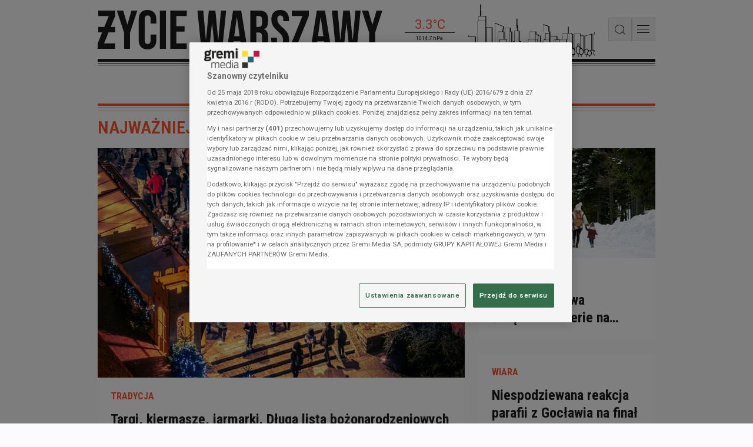

--- FILE ---
content_type: text/html; charset=UTF-8
request_url: https://zyciewarszawy.pl/
body_size: 64298
content:
<!DOCTYPE html>
<html lang="pl">
<head data-grm-sas-pv-id="9a0bb7d2bccaead3">
    <meta charset="utf-8">
    <meta name="viewport" content="width=device-width, initial-scale=1, shrink-to-fit=no">
    <title>Życie Warszawy - Wiadomości, informacje i wydarzenia | zyciewarszawy.pl</title>

        
            <script src="https://cdn.cookielaw.org/scripttemplates/otSDKStub.js" data-language="pl" type="text/javascript" charset="UTF-8" data-domain-script="0197203e-6eea-7232-a985-19ea5fb60c13" ></script>
<script type="text/javascript">
function OptanonWrapper() {
        const cmp = document.getElementById('onetrust-consent-sdk');
        if (cmp) window.customizeCMP(cmp);
    }
</script>

    <link rel="preconnect" href="https://fonts.gstatic.com">
    <link rel="preconnect" href="https://fonts.googleapis.com">
            <link rel="preconnect" href="https://i.gremicdn.pl">
    
        <link rel="preload" as="style" href="https://fonts.googleapis.com/css2?family=Roboto:wght@400;500;600;700&family=Roboto+Condensed:wght@400;600;700&display=swap" onload="this.rel='stylesheet'">

    <link rel="preconnect" href="//adservice.google.com">
<link rel="preconnect" href="//googleads.g.doubleclick.net">
<link rel="preconnect" href="//www.googletagservices.com">
<link rel="preconnect" href="//tpc.googlesyndication.com">
<link rel="preconnect" href="//pagead2.googlesyndication.com">


    <link rel="dns-prefetch" href="https://i.gremicdn.pl" />

            <link rel="canonical" href="https://zyciewarszawy.pl/">
                <link rel="alternate" type="application/rss+xml" title="RSS: Życie Warszawy - Wiadomości, informacje i wydarzenia | zyciewarszawy.pl" href="https://zyciewarszawy.pl/rss_main">
                            <meta name="description" content="Najnowsze wiadomości dla mieszkańców Warszawy i okolic. Rzetelne informacje na temat komunikacji w stolicy i podpowiedzi na temat tego, jak spędzić czas wolny.">
                                <meta property="twitter:image" content="https://zyciewarszawy.pl/img/logo_big.png">
                                <meta property="og:title" content="Życie Warszawy - Wiadomości, informacje i wydarzenia">
                                <meta property="og:description" content="Najnowsze wiadomości dla mieszkańców Warszawy i okolic. Rzetelne informacje na temat komunikacji w stolicy i podpowiedzi na temat tego, jak spędzić czas wolny.">
                                <meta property="og:type" content="website">
                                <meta property="og:image" content="https://zyciewarszawy.pl/img/logo_big.png">
                                <meta property="og:image:width" content="2000">
                                <meta property="og:image:height" content="1125">
                                <meta property="og:url" content="https://zyciewarszawy.pl/">
                                <meta property="og:locale" content="pl">
                                <meta property="og:site_name" content="Życie Warszawy">
                
    <script
            id="gremiBaseFunctions"
            data-config="{&quot;cookieDomain&quot;:&quot;.zyciewarszawy.pl&quot;,&quot;cookieSecure&quot;:true,&quot;userGroupCookieName&quot;:&quot;user_group&quot;,&quot;userGroupSubscribed&quot;:&quot;subscribed&quot;,&quot;userGroupUnsubscribed&quot;:&quot;unsubscribed&quot;,&quot;breakpoints&quot;:[{&quot;name&quot;:&quot;BP-XS&quot;,&quot;width&quot;:0,&quot;mobile&quot;:true},{&quot;name&quot;:&quot;BP-SM&quot;,&quot;width&quot;:472,&quot;mobile&quot;:true},{&quot;name&quot;:&quot;BP-MD&quot;,&quot;width&quot;:688,&quot;mobile&quot;:true},{&quot;name&quot;:&quot;BP-LG&quot;,&quot;width&quot;:1012,&quot;mobile&quot;:false},{&quot;name&quot;:&quot;BP-XL&quot;,&quot;width&quot;:1336,&quot;mobile&quot;:false}],&quot;paywall&quot;:{&quot;layer&quot;:{&quot;waitForPaywallToken&quot;:false}},&quot;extendedAccess&quot;:{&quot;debug&quot;:false,&quot;clientId&quot;:&quot;&quot;,&quot;productId&quot;:&quot;&quot;,&quot;allowedReferrers&quot;:&quot;&quot;,&quot;allowedDomains&quot;:&quot;&quot;,&quot;subscribeButtonUrl&quot;:&quot;&quot;,&quot;profileApiUrl&quot;:&quot;&quot;,&quot;realm&quot;:&quot;&quot;,&quot;subscriptionLinking&quot;:false,&quot;subscriptionLinkingElementSelector&quot;:&quot;&quot;,&quot;disabled&quot;:true},&quot;authorization&quot;:{&quot;keycloak&quot;:{&quot;url&quot;:&quot;https:\/\/login.gremimedia.pl\/auth&quot;,&quot;clientId&quot;:&quot;zw&quot;,&quot;realm&quot;:&quot;gremimedia&quot;,&quot;appendCallbackUrl&quot;:false},&quot;paywallTokenCookieName&quot;:&quot;__sess_ent&quot;,&quot;accessTokenCookieName&quot;:&quot;__cau_sess&quot;,&quot;refreshTokenCookieName&quot;:&quot;__cau_sess_ref&quot;,&quot;shopRefreshPaywallLocalStorageKey&quot;:&quot;shop_refresh_token&quot;,&quot;disableCheckLoginIframe&quot;:false,&quot;disableSilentCheckSso&quot;:false,&quot;disableSilentCheckSsoFallback&quot;:true,&quot;accessTokenInLocalStorage&quot;:false,&quot;debug&quot;:false,&quot;paywallTokenApiEndpoint&quot;:&quot;https:\/\/profil.presspublica.pl\/api\/v1\/paywall\/tokens&quot;},&quot;homePage&quot;:{&quot;refreshNoActivityTime&quot;:120,&quot;refreshBackToWindowTime&quot;:10,&quot;disableAutoRefreshToken&quot;:&quot;1f706fba-c013-405c-a792-11d8e79c219a&quot;},&quot;content&quot;:{&quot;paywallRejectTimeout&quot;:10000},&quot;player&quot;:{&quot;script&quot;:&quot;https:\/\/zyciewarszawy.pl\/dist\/js\/player-bundle.min.js?aver=0c98653e&quot;,&quot;license&quot;:&quot;1e1e525a01105041171d50441d49415f&quot;,&quot;checkAutoplayVideoUrl&quot;:&quot;https:\/\/zyciewarszawy.pl\/img\/black.mp4&quot;},&quot;pushNotification&quot;:{&quot;vapidPublicKey&quot;:&quot;BAtvGCCEMD7h8EejE8FlYIccWoKYKuHIB3JJKC-p1ljok9r_wqQTfrvG-uk3mBFtRe7srGgGQtkEg2qs2y8FTt8&quot;,&quot;firebaseApiEndpoint&quot;:&quot;\/api\/device&quot;,&quot;firebase&quot;:{&quot;enabled&quot;:false,&quot;serviceWorkerVersion&quot;:&quot;0.0.4&quot;,&quot;tokenTtl&quot;:604800,&quot;apiKey&quot;:&quot;AIzaSyCd3ZL2WhTP6-9fbCYB64Md50Vi9OvfpQ8&quot;,&quot;authDomain&quot;:&quot;rp-web-stage.firebaseapp.com&quot;,&quot;projectId&quot;:&quot;rp-web-stage&quot;,&quot;storageBucket&quot;:&quot;rp-web-stage.appspot.com&quot;,&quot;messagingSenderId&quot;:&quot;112398742461&quot;,&quot;appId&quot;:&quot;1:112398742461:web:8de76f92640049d0f698d4&quot;,&quot;measurementId&quot;:&quot;G-QLFX92PBK3&quot;}},&quot;domain&quot;:&quot;https:\/\/zyciewarszawy.pl&quot;}"
            data-page-type="homepage"
            data-adult-page="0"
    >
        window.gccs={accepted:0,handlers:[],init:function(){"function"!=typeof __tcfapi?(console.log("TCF: waiting as be loaded.","Debug:",typeof __tcfapi),setTimeout(window.gccs.init,50)):(console.log("TCF: is loaded.","Debug:",typeof __tcfapi),console.log("TCF: add event listener"),__tcfapi("addEventListener",2,(function(e,n){if(console.log("TCF: receive event",e,n),n){const n=e.eventStatus;("tcloaded"===n&&e.tcString||"useractioncomplete"===n)&&(__tcfapi("removeEventListener",2,(function(e){e&&console.log("TCF: event listener removed")}),e.listenerId),console.log("TCF: process completed successfully"),window.gccs.accepted=1,window.gccs.handlers.forEach((function(e){e()})),window.gccs.handlers=[])}})))},addHandler:function(e){window.gccs.accepted?e():window.gccs.handlers.push(e)}},window.gccs.init(),window.gremi={config:null,pageType:null,isAutoRefreshedPage:!1,timeToReloadPage:null,pageBeReloaded:0,adultPage:0,adultCookieName:"cAdultRmb",init:function(){this.loadConfig(),this.checkAutoRefreshedPage()},loadConfig:function(){const e=this,n=document.getElementById("gremiBaseFunctions");if(!n||void 0===n.dataset.config)return e.error("Not found config from script"),null;e.config=JSON.parse(n.dataset.config),e.pageType=n.dataset.pageType||null,e.adultPage=parseInt(n.dataset.adultPage||0)},isHomePage:function(){return"homepage"===this.pageType},checkAutoRefreshedPage:function(){let e=sessionStorage.getItem("auto_refresh_homepage");e||(e=Date.now()-6e4);const n=(Date.now()-e)/1e3;this.isAutoRefreshedPage=n<10,sessionStorage.removeItem("auto_refresh_homepage")},getCookie:function(e){const n=`; ${document.cookie}`.split(`; ${e}=`);return 2===n.length?n.pop().split(";").shift():null},setCookie:function(e,n,t){document.cookie=e+"="+n+";expires="+t.toUTCString()+";path=/;domain="+window.location.hostname.match(/.\w*\.\w*$/gi)[0]},isDesktop:function(){return!this.isMobile()},isMobile:function(){const e=this.getBreakpoint();return!!e&&e.mobile},getBreakpoint:function(){const e=this.config.breakpoints||[],n=window.innerWidth;let t=null;for(const o of e)o.hasOwnProperty("width")&&n>=o.width&&(t=o);return t},getBreakpointName:function(){const e=this.getBreakpoint();return e?e.name:""},isTabHidden:function(){return void 0!==document.hidden?document.hidden:void 0!==document.mozHidden?document.mozHidden:void 0!==document.msHidden?document.msHidden:void 0!==document.webkitHidden&&document.webkitHidden},getTabVisibilityChangeEvent:function(){return void 0!==document.hidden?"visibilitychange":void 0!==document.mozHidden?"mozvisibilitychange":void 0!==document.msHidden?"msvisibilitychange":void 0!==document.webkitHidden?"webkitvisibilitychange":null},onReady:function(e){"loading"!==document.readyState?e():document.addEventListener("DOMContentLoaded",e)},runOnUserActivity:function(e){let n=arguments.length>1&&void 0!==arguments[1]?arguments[1]:{once:!0,capture:!0};const t=["mousedown","mousemove","mouseenter","mousewheel","keydown","scroll","touchstart","touchmove","click"],o=function(){n.once&&t.forEach((function(e){window.removeEventListener(e,o,n.capture)})),e()};t.forEach((function(e){window.addEventListener(e,o,n.capture)}))},isPaywall:function(){return"true"===document.head.dataset.paywallPresent},getUser:function(){const e=window.getCookie(this.config.authorization.paywallTokenCookieName);if(!e||"string"!=typeof e)return null;try{const n=e.split(".");if(n.length<2)return null;const t=JSON.parse(atob(n[1])),o=t._grm_user_id||null;return{id:o,subscriptions:Array.isArray(t._grm_user_subs)?t._grm_user_subs.map((e=>e.type)):[]}}catch(e){console.error(e)}return null},isAuthorizationRefreshToken:function(){const e=this.getCookie(this.config.authorization.refreshTokenCookieName);if(!e)return!1;try{return!!JSON.parse(atob(e.split(".")[1]))}catch(e){return!1}},checkAdBlock:function(){const e=document.querySelectorAll(".advertElement");if(!e.length)return;let n=!0;return Array.prototype.slice.call(e).map((e=>{e.offsetHeight&&(n=!1)})),n},isContentPage:function(){return"content"===this.pageType},showAdultModal:function(){const e=this;return!(!e.adultPage||1===parseInt(e.getCookie(e.adultCookieName)??"0"))}},window.gremi.init(),window.onYouTubeIframeAPIReady=function(){const e=new CustomEvent("youtubeApiReady");window.dispatchEvent(e)},window.getCookie=function(e){return window.gremi.getCookie(e)},window.setCookie=function(e,n,t){window.gremi.setCookie(e,n,t)},window.isAuthorizationRefreshToken=function(){return window.gremi.isAuthorizationRefreshToken()},window.getUser=function(){return window.gremi.getUser()},window.getBreakpointName=function(){return window.gremi.getBreakpointName()},window.isMobileBreakpoint=function(){return window.gremi.isMobile()},window.isTabHidden=()=>window.gremi.isTabHidden();
    </script>

        <script async src="//securepubads.g.doubleclick.net/tag/js/gpt.js"></script>
<script id="gasScript" data-config="{&quot;disabled&quot;:false,&quot;debug&quot;:false,&quot;checkAuthorizationToken&quot;:false,&quot;prebid&quot;:{&quot;url&quot;:null,&quot;config&quot;:[],&quot;mobileConfig&quot;:[],&quot;desktopConfig&quot;:[],&quot;bidder&quot;:[],&quot;mobileBidder&quot;:[],&quot;desktopBidder&quot;:[],&quot;analytics&quot;:null},&quot;amazon&quot;:{&quot;id&quot;:null,&quot;mobileTimeout&quot;:2000,&quot;desktopTimeout&quot;:2000},&quot;lazyLoad&quot;:{&quot;mobile&quot;:{&quot;rootMargin&quot;:&quot;0px 0px 350px 0px&quot;,&quot;threshold&quot;:0.0},&quot;desktop&quot;:{&quot;rootMargin&quot;:&quot;0px 0px 450px 0px&quot;,&quot;threshold&quot;:0.0}},&quot;autoRefresh&quot;:{&quot;mobileObserver&quot;:{&quot;rootMargin&quot;:&quot;0px 0px 0px 0px&quot;,&quot;threshold&quot;:1.0},&quot;desktopObserver&quot;:{&quot;rootMargin&quot;:&quot;0px 0px 0px 0px&quot;,&quot;threshold&quot;:1.0}},&quot;commercialBreak&quot;:{&quot;renderDaily&quot;:5,&quot;interval&quot;:900,&quot;renderDailyForLogged&quot;:0,&quot;intervalForLogged&quot;:86400,&quot;cookieNameDailyCounter&quot;:&quot;commercialBreakDailyCounter&quot;,&quot;cookieNameBlockade&quot;:&quot;commercialBreakBlockade&quot;,&quot;cookieNameBlockadeExpired&quot;:&quot;commercialBreakBlockadeExpired&quot;},&quot;intextVideo&quot;:{&quot;enabled&quot;:true,&quot;async&quot;:true,&quot;experimental&quot;:0,&quot;api&quot;:false,&quot;apiTimeout&quot;:0},&quot;targets&quot;:[{&quot;key&quot;:&quot;pageType&quot;,&quot;value&quot;:&quot;homepage&quot;}],&quot;rectangleFormats&quot;:[&quot;slot_right_1&quot;,&quot;slot_right_2&quot;,&quot;slot_right_3&quot;,&quot;slot_right_4&quot;,&quot;slot_right_5&quot;,&quot;slot_right_6&quot;,&quot;slot_right_7&quot;],&quot;billboardFormats&quot;:[&quot;slot_wide_1&quot;,&quot;slot_wide_2&quot;,&quot;slot_wide_3&quot;,&quot;slot_wide_4&quot;,&quot;slot_wide_5&quot;,&quot;slot_wide_6&quot;],&quot;contentInnerFormats&quot;:[],&quot;contentRightFormats&quot;:[],&quot;connectionFormatMap&quot;:[],&quot;desktopToMobileFormatMap&quot;:{&quot;layer&quot;:&quot;layer&quot;,&quot;overlay&quot;:&quot;overlay&quot;,&quot;commercial_break_trigger&quot;:&quot;commercial_break_trigger&quot;,&quot;commercial_break&quot;:&quot;commercial_break&quot;,&quot;anchor&quot;:&quot;anchor&quot;,&quot;header_top_bar&quot;:&quot;header_top_bar_mobile&quot;,&quot;top_banner&quot;:&quot;top_banner_mobile&quot;,&quot;footer_banner&quot;:&quot;footer_banner_mobile&quot;,&quot;special&quot;:&quot;special&quot;,&quot;related1&quot;:&quot;related1&quot;,&quot;related2&quot;:&quot;related2&quot;,&quot;related3&quot;:&quot;related3&quot;,&quot;slot_paywall_top&quot;:&quot;slot_paywall_top_mobile&quot;,&quot;slot_paywall&quot;:&quot;slot_paywall_mobile&quot;,&quot;slot_intext_1&quot;:&quot;slot_intext_mobile_1&quot;,&quot;slot_intext_2&quot;:&quot;slot_intext_mobile_2&quot;,&quot;slot_intext_3&quot;:&quot;slot_intext_mobile_3&quot;,&quot;slot_intext_4&quot;:&quot;slot_intext_mobile_4&quot;,&quot;slot_intext_5&quot;:&quot;slot_intext_mobile_5&quot;,&quot;slot_intext_6&quot;:&quot;slot_intext_mobile_6&quot;,&quot;slot_intext_video&quot;:&quot;slot_intext_video_mobile&quot;},&quot;liveContentBodyEnabledFrom&quot;:&quot;2023-07-03T00:00:00+02:00&quot;,&quot;desktopFormats&quot;:[{&quot;name&quot;:&quot;overlay&quot;,&quot;user&quot;:{&quot;logged&quot;:false,&quot;unlogged&quot;:true},&quot;paywall&quot;:{&quot;access&quot;:true,&quot;noAccess&quot;:true},&quot;hb&quot;:{&quot;logged&quot;:false,&quot;unlogged&quot;:false},&quot;label&quot;:{&quot;text&quot;:&quot;Reklama&quot;,&quot;disabled&quot;:true,&quot;hidden&quot;:false,&quot;notRemove&quot;:false},&quot;placeholder&quot;:null,&quot;slot&quot;:&quot;\/21686075133\/zyciewarszawy_SG\/ecommerce&quot;,&quot;lazyLoad&quot;:false,&quot;sizes&quot;:[[1,1]],&quot;sizeMappings&quot;:[],&quot;mediaTypes&quot;:[],&quot;bids&quot;:[],&quot;ortb2Imp&quot;:null,&quot;scrolledHeight&quot;:null,&quot;autoRefreshTime&quot;:0},{&quot;name&quot;:&quot;commercial_break_trigger&quot;,&quot;user&quot;:{&quot;logged&quot;:true,&quot;unlogged&quot;:true},&quot;paywall&quot;:{&quot;access&quot;:true,&quot;noAccess&quot;:true},&quot;hb&quot;:{&quot;logged&quot;:false,&quot;unlogged&quot;:false},&quot;label&quot;:{&quot;text&quot;:&quot;Reklama&quot;,&quot;disabled&quot;:false,&quot;hidden&quot;:false,&quot;notRemove&quot;:false},&quot;placeholder&quot;:null,&quot;slot&quot;:&quot;\/21686075133\/zyciewarszawy_SG\/1x1&quot;,&quot;lazyLoad&quot;:false,&quot;sizes&quot;:[[1,1]],&quot;sizeMappings&quot;:[],&quot;mediaTypes&quot;:[],&quot;bids&quot;:[],&quot;ortb2Imp&quot;:null,&quot;scrolledHeight&quot;:null,&quot;autoRefreshTime&quot;:0},{&quot;name&quot;:&quot;commercial_break&quot;,&quot;user&quot;:{&quot;logged&quot;:true,&quot;unlogged&quot;:true},&quot;paywall&quot;:{&quot;access&quot;:true,&quot;noAccess&quot;:true},&quot;hb&quot;:{&quot;logged&quot;:false,&quot;unlogged&quot;:false},&quot;label&quot;:{&quot;text&quot;:&quot;Reklama&quot;,&quot;disabled&quot;:false,&quot;hidden&quot;:false,&quot;notRemove&quot;:false},&quot;placeholder&quot;:null,&quot;slot&quot;:&quot;\/21686075133\/zyciewarszawy_SG\/cb&quot;,&quot;lazyLoad&quot;:false,&quot;sizes&quot;:[[320,370],[1100,500],[1260,600],[300,250],[300,300],[320,100],[320,50],[336,280],[320,250],[320,480],[360,300],[360,360],[300,400],[1,1],&quot;fluid&quot;],&quot;sizeMappings&quot;:[[[1260,656],[1260,600]],[[1100,556],[1100,500]],[[0,0],[[320,370],[300,250],[300,300],[320,100],[320,50],[336,280],[320,250],[320,480],[360,300],[360,360],[300,400],[1,1],&quot;fluid&quot;]]],&quot;mediaTypes&quot;:[],&quot;bids&quot;:[],&quot;ortb2Imp&quot;:null,&quot;scrolledHeight&quot;:null,&quot;autoRefreshTime&quot;:0},{&quot;name&quot;:&quot;slot_wide_1&quot;,&quot;user&quot;:{&quot;logged&quot;:true,&quot;unlogged&quot;:true},&quot;paywall&quot;:{&quot;access&quot;:true,&quot;noAccess&quot;:true},&quot;hb&quot;:{&quot;logged&quot;:false,&quot;unlogged&quot;:false},&quot;label&quot;:{&quot;text&quot;:&quot;Reklama&quot;,&quot;disabled&quot;:false,&quot;hidden&quot;:false,&quot;notRemove&quot;:false},&quot;placeholder&quot;:null,&quot;slot&quot;:&quot;\/21686075133\/zyciewarszawy_SG\/desktop_wide_1&quot;,&quot;lazyLoad&quot;:true,&quot;sizes&quot;:[[728,90],[750,100],[750,200],[750,300],[950,250],[950,400],[970,90],[970,200],[970,250],[1260,300],[1260,600]],&quot;sizeMappings&quot;:[],&quot;mediaTypes&quot;:[],&quot;bids&quot;:[],&quot;ortb2Imp&quot;:null,&quot;scrolledHeight&quot;:null,&quot;autoRefreshTime&quot;:0},{&quot;name&quot;:&quot;slot_wide_2&quot;,&quot;user&quot;:{&quot;logged&quot;:true,&quot;unlogged&quot;:true},&quot;paywall&quot;:{&quot;access&quot;:true,&quot;noAccess&quot;:true},&quot;hb&quot;:{&quot;logged&quot;:false,&quot;unlogged&quot;:false},&quot;label&quot;:{&quot;text&quot;:&quot;Reklama&quot;,&quot;disabled&quot;:false,&quot;hidden&quot;:false,&quot;notRemove&quot;:false},&quot;placeholder&quot;:null,&quot;slot&quot;:&quot;\/21686075133\/zyciewarszawy_SG\/desktop_wide_2&quot;,&quot;lazyLoad&quot;:true,&quot;sizes&quot;:[[728,90],[750,100],[750,200],[750,300],[950,250],[950,400],[970,90],[970,200],[970,250],[1260,300],[1260,600]],&quot;sizeMappings&quot;:[],&quot;mediaTypes&quot;:[],&quot;bids&quot;:[],&quot;ortb2Imp&quot;:null,&quot;scrolledHeight&quot;:null,&quot;autoRefreshTime&quot;:0},{&quot;name&quot;:&quot;slot_wide_3&quot;,&quot;user&quot;:{&quot;logged&quot;:true,&quot;unlogged&quot;:true},&quot;paywall&quot;:{&quot;access&quot;:true,&quot;noAccess&quot;:true},&quot;hb&quot;:{&quot;logged&quot;:false,&quot;unlogged&quot;:false},&quot;label&quot;:{&quot;text&quot;:&quot;Reklama&quot;,&quot;disabled&quot;:false,&quot;hidden&quot;:false,&quot;notRemove&quot;:false},&quot;placeholder&quot;:null,&quot;slot&quot;:&quot;\/21686075133\/zyciewarszawy_SG\/desktop_wide_3&quot;,&quot;lazyLoad&quot;:true,&quot;sizes&quot;:[[728,90],[750,100],[750,200],[750,300],[950,250],[950,400],[970,90],[970,200],[970,250],[1260,300],[1260,600]],&quot;sizeMappings&quot;:[],&quot;mediaTypes&quot;:[],&quot;bids&quot;:[],&quot;ortb2Imp&quot;:null,&quot;scrolledHeight&quot;:null,&quot;autoRefreshTime&quot;:0},{&quot;name&quot;:&quot;slot_wide_4&quot;,&quot;user&quot;:{&quot;logged&quot;:true,&quot;unlogged&quot;:true},&quot;paywall&quot;:{&quot;access&quot;:true,&quot;noAccess&quot;:true},&quot;hb&quot;:{&quot;logged&quot;:false,&quot;unlogged&quot;:false},&quot;label&quot;:{&quot;text&quot;:&quot;Reklama&quot;,&quot;disabled&quot;:false,&quot;hidden&quot;:false,&quot;notRemove&quot;:false},&quot;placeholder&quot;:null,&quot;slot&quot;:&quot;\/21686075133\/zyciewarszawy_SG\/desktop_wide_4&quot;,&quot;lazyLoad&quot;:true,&quot;sizes&quot;:[[728,90],[750,100],[750,200],[750,300],[950,250],[950,400],[970,90],[970,200],[970,250],[1260,300],[1260,600]],&quot;sizeMappings&quot;:[],&quot;mediaTypes&quot;:[],&quot;bids&quot;:[],&quot;ortb2Imp&quot;:null,&quot;scrolledHeight&quot;:null,&quot;autoRefreshTime&quot;:0},{&quot;name&quot;:&quot;slot_wide_5&quot;,&quot;user&quot;:{&quot;logged&quot;:true,&quot;unlogged&quot;:true},&quot;paywall&quot;:{&quot;access&quot;:true,&quot;noAccess&quot;:true},&quot;hb&quot;:{&quot;logged&quot;:false,&quot;unlogged&quot;:false},&quot;label&quot;:{&quot;text&quot;:&quot;Reklama&quot;,&quot;disabled&quot;:false,&quot;hidden&quot;:false,&quot;notRemove&quot;:false},&quot;placeholder&quot;:null,&quot;slot&quot;:&quot;\/21686075133\/zyciewarszawy_SG\/desktop_wide_5&quot;,&quot;lazyLoad&quot;:true,&quot;sizes&quot;:[[728,90],[750,100],[750,200],[750,300],[950,250],[950,400],[970,90],[970,200],[970,250],[1260,300],[1260,600]],&quot;sizeMappings&quot;:[],&quot;mediaTypes&quot;:[],&quot;bids&quot;:[],&quot;ortb2Imp&quot;:null,&quot;scrolledHeight&quot;:null,&quot;autoRefreshTime&quot;:0},{&quot;name&quot;:&quot;slot_wide_6&quot;,&quot;user&quot;:{&quot;logged&quot;:true,&quot;unlogged&quot;:true},&quot;paywall&quot;:{&quot;access&quot;:true,&quot;noAccess&quot;:true},&quot;hb&quot;:{&quot;logged&quot;:false,&quot;unlogged&quot;:false},&quot;label&quot;:{&quot;text&quot;:&quot;Reklama&quot;,&quot;disabled&quot;:false,&quot;hidden&quot;:false,&quot;notRemove&quot;:false},&quot;placeholder&quot;:null,&quot;slot&quot;:&quot;\/21686075133\/zyciewarszawy_SG\/desktop_wide_6&quot;,&quot;lazyLoad&quot;:true,&quot;sizes&quot;:[[728,90],[750,100],[750,200],[750,300],[950,250],[950,400],[970,90],[970,200],[970,250],[1260,300],[1260,600]],&quot;sizeMappings&quot;:[],&quot;mediaTypes&quot;:[],&quot;bids&quot;:[],&quot;ortb2Imp&quot;:null,&quot;scrolledHeight&quot;:null,&quot;autoRefreshTime&quot;:0},{&quot;name&quot;:&quot;slot_wide_7&quot;,&quot;user&quot;:{&quot;logged&quot;:true,&quot;unlogged&quot;:true},&quot;paywall&quot;:{&quot;access&quot;:true,&quot;noAccess&quot;:true},&quot;hb&quot;:{&quot;logged&quot;:false,&quot;unlogged&quot;:false},&quot;label&quot;:{&quot;text&quot;:&quot;Reklama&quot;,&quot;disabled&quot;:false,&quot;hidden&quot;:false,&quot;notRemove&quot;:false},&quot;placeholder&quot;:null,&quot;slot&quot;:&quot;\/21686075133\/zyciewarszawy_SG\/desktop_wide_7&quot;,&quot;lazyLoad&quot;:true,&quot;sizes&quot;:[[728,90],[750,100],[750,200],[750,300],[950,250],[950,400],[970,90],[970,200],[970,250],[1260,300],[1260,600]],&quot;sizeMappings&quot;:[],&quot;mediaTypes&quot;:[],&quot;bids&quot;:[],&quot;ortb2Imp&quot;:null,&quot;scrolledHeight&quot;:null,&quot;autoRefreshTime&quot;:0},{&quot;name&quot;:&quot;slot_wide_8&quot;,&quot;user&quot;:{&quot;logged&quot;:true,&quot;unlogged&quot;:true},&quot;paywall&quot;:{&quot;access&quot;:true,&quot;noAccess&quot;:true},&quot;hb&quot;:{&quot;logged&quot;:false,&quot;unlogged&quot;:false},&quot;label&quot;:{&quot;text&quot;:&quot;Reklama&quot;,&quot;disabled&quot;:false,&quot;hidden&quot;:false,&quot;notRemove&quot;:false},&quot;placeholder&quot;:null,&quot;slot&quot;:&quot;\/21686075133\/zyciewarszawy_SG\/desktop_wide_8&quot;,&quot;lazyLoad&quot;:true,&quot;sizes&quot;:[[728,90],[750,100],[750,200],[750,300],[950,250],[950,400],[970,90],[970,200],[970,250],[1260,300],[1260,600]],&quot;sizeMappings&quot;:[],&quot;mediaTypes&quot;:[],&quot;bids&quot;:[],&quot;ortb2Imp&quot;:null,&quot;scrolledHeight&quot;:null,&quot;autoRefreshTime&quot;:0},{&quot;name&quot;:&quot;footer_banner&quot;,&quot;user&quot;:{&quot;logged&quot;:true,&quot;unlogged&quot;:true},&quot;paywall&quot;:{&quot;access&quot;:true,&quot;noAccess&quot;:true},&quot;hb&quot;:{&quot;logged&quot;:false,&quot;unlogged&quot;:false},&quot;label&quot;:{&quot;text&quot;:&quot;Reklama&quot;,&quot;disabled&quot;:false,&quot;hidden&quot;:false,&quot;notRemove&quot;:false},&quot;placeholder&quot;:null,&quot;slot&quot;:&quot;\/21686075133\/zyciewarszawy_SG\/desktop_wide_9&quot;,&quot;lazyLoad&quot;:true,&quot;sizes&quot;:[[728,90],[750,100],[750,200],[750,300],[950,250],[950,400],[970,90],[970,200],[970,250],[1260,300],[1260,600]],&quot;sizeMappings&quot;:[],&quot;mediaTypes&quot;:[],&quot;bids&quot;:[],&quot;ortb2Imp&quot;:null,&quot;scrolledHeight&quot;:null,&quot;autoRefreshTime&quot;:0},{&quot;name&quot;:&quot;slot_right_1&quot;,&quot;user&quot;:{&quot;logged&quot;:true,&quot;unlogged&quot;:true},&quot;paywall&quot;:{&quot;access&quot;:true,&quot;noAccess&quot;:true},&quot;hb&quot;:{&quot;logged&quot;:false,&quot;unlogged&quot;:false},&quot;label&quot;:{&quot;text&quot;:&quot;Reklama&quot;,&quot;disabled&quot;:false,&quot;hidden&quot;:false,&quot;notRemove&quot;:false},&quot;placeholder&quot;:null,&quot;slot&quot;:&quot;\/21686075133\/zyciewarszawy_SG\/desktop_right_1&quot;,&quot;lazyLoad&quot;:false,&quot;sizes&quot;:[[300,250],[300,600]],&quot;sizeMappings&quot;:[],&quot;mediaTypes&quot;:[],&quot;bids&quot;:[],&quot;ortb2Imp&quot;:null,&quot;scrolledHeight&quot;:null,&quot;autoRefreshTime&quot;:0},{&quot;name&quot;:&quot;slot_right_2&quot;,&quot;user&quot;:{&quot;logged&quot;:true,&quot;unlogged&quot;:true},&quot;paywall&quot;:{&quot;access&quot;:true,&quot;noAccess&quot;:true},&quot;hb&quot;:{&quot;logged&quot;:false,&quot;unlogged&quot;:false},&quot;label&quot;:{&quot;text&quot;:&quot;Reklama&quot;,&quot;disabled&quot;:false,&quot;hidden&quot;:false,&quot;notRemove&quot;:false},&quot;placeholder&quot;:null,&quot;slot&quot;:&quot;\/21686075133\/zyciewarszawy_SG\/desktop_right_2&quot;,&quot;lazyLoad&quot;:true,&quot;sizes&quot;:[[300,250],[300,600]],&quot;sizeMappings&quot;:[],&quot;mediaTypes&quot;:[],&quot;bids&quot;:[],&quot;ortb2Imp&quot;:null,&quot;scrolledHeight&quot;:null,&quot;autoRefreshTime&quot;:0}],&quot;mobileFormats&quot;:[{&quot;name&quot;:&quot;slot_mobile_1&quot;,&quot;user&quot;:{&quot;logged&quot;:true,&quot;unlogged&quot;:true},&quot;paywall&quot;:{&quot;access&quot;:true,&quot;noAccess&quot;:true},&quot;hb&quot;:{&quot;logged&quot;:false,&quot;unlogged&quot;:false},&quot;label&quot;:{&quot;text&quot;:&quot;Reklama&quot;,&quot;disabled&quot;:false,&quot;hidden&quot;:false,&quot;notRemove&quot;:false},&quot;placeholder&quot;:null,&quot;slot&quot;:&quot;\/21686075133\/zyciewarszawy_SG\/mobile_banner_1&quot;,&quot;lazyLoad&quot;:true,&quot;sizes&quot;:[[320,250],[360,300],[360,360],[360,600],[300,250],[300,300],[300,400],[300,600],[320,100],[336,280],[1,1],&quot;fluid&quot;],&quot;sizeMappings&quot;:[],&quot;mediaTypes&quot;:[],&quot;bids&quot;:[],&quot;ortb2Imp&quot;:null,&quot;scrolledHeight&quot;:400,&quot;autoRefreshTime&quot;:0},{&quot;name&quot;:&quot;slot_mobile_2&quot;,&quot;user&quot;:{&quot;logged&quot;:true,&quot;unlogged&quot;:true},&quot;paywall&quot;:{&quot;access&quot;:true,&quot;noAccess&quot;:true},&quot;hb&quot;:{&quot;logged&quot;:false,&quot;unlogged&quot;:false},&quot;label&quot;:{&quot;text&quot;:&quot;Reklama&quot;,&quot;disabled&quot;:false,&quot;hidden&quot;:false,&quot;notRemove&quot;:false},&quot;placeholder&quot;:null,&quot;slot&quot;:&quot;\/21686075133\/zyciewarszawy_SG\/mobile_banner_2&quot;,&quot;lazyLoad&quot;:true,&quot;sizes&quot;:[[300,250],[320,250],[360,300],[360,360],[300,300],[320,100],[336,280],&quot;fluid&quot;],&quot;sizeMappings&quot;:[],&quot;mediaTypes&quot;:[],&quot;bids&quot;:[],&quot;ortb2Imp&quot;:null,&quot;scrolledHeight&quot;:400,&quot;autoRefreshTime&quot;:0},{&quot;name&quot;:&quot;slot_mobile_3&quot;,&quot;user&quot;:{&quot;logged&quot;:true,&quot;unlogged&quot;:true},&quot;paywall&quot;:{&quot;access&quot;:true,&quot;noAccess&quot;:true},&quot;hb&quot;:{&quot;logged&quot;:false,&quot;unlogged&quot;:false},&quot;label&quot;:{&quot;text&quot;:&quot;Reklama&quot;,&quot;disabled&quot;:false,&quot;hidden&quot;:false,&quot;notRemove&quot;:false},&quot;placeholder&quot;:null,&quot;slot&quot;:&quot;\/21686075133\/zyciewarszawy_SG\/mobile_banner_3&quot;,&quot;lazyLoad&quot;:true,&quot;sizes&quot;:[[300,250],[320,250],[360,300],[360,360],[300,300],[320,100],[336,280],&quot;fluid&quot;],&quot;sizeMappings&quot;:[],&quot;mediaTypes&quot;:[],&quot;bids&quot;:[],&quot;ortb2Imp&quot;:null,&quot;scrolledHeight&quot;:400,&quot;autoRefreshTime&quot;:0},{&quot;name&quot;:&quot;slot_mobile_4&quot;,&quot;user&quot;:{&quot;logged&quot;:true,&quot;unlogged&quot;:true},&quot;paywall&quot;:{&quot;access&quot;:true,&quot;noAccess&quot;:true},&quot;hb&quot;:{&quot;logged&quot;:false,&quot;unlogged&quot;:false},&quot;label&quot;:{&quot;text&quot;:&quot;Reklama&quot;,&quot;disabled&quot;:false,&quot;hidden&quot;:false,&quot;notRemove&quot;:false},&quot;placeholder&quot;:null,&quot;slot&quot;:&quot;\/21686075133\/zyciewarszawy_SG\/mobile_banner_4&quot;,&quot;lazyLoad&quot;:true,&quot;sizes&quot;:[[300,250],[320,250],[360,300],[360,360],[300,300],[320,100],[336,280],&quot;fluid&quot;],&quot;sizeMappings&quot;:[],&quot;mediaTypes&quot;:[],&quot;bids&quot;:[],&quot;ortb2Imp&quot;:null,&quot;scrolledHeight&quot;:400,&quot;autoRefreshTime&quot;:0},{&quot;name&quot;:&quot;slot_mobile_5&quot;,&quot;user&quot;:{&quot;logged&quot;:true,&quot;unlogged&quot;:true},&quot;paywall&quot;:{&quot;access&quot;:true,&quot;noAccess&quot;:true},&quot;hb&quot;:{&quot;logged&quot;:false,&quot;unlogged&quot;:false},&quot;label&quot;:{&quot;text&quot;:&quot;Reklama&quot;,&quot;disabled&quot;:false,&quot;hidden&quot;:false,&quot;notRemove&quot;:false},&quot;placeholder&quot;:null,&quot;slot&quot;:&quot;\/21686075133\/zyciewarszawy_SG\/mobile_banner_5&quot;,&quot;lazyLoad&quot;:true,&quot;sizes&quot;:[[300,250],[320,250],[360,300],[360,360],[300,300],[320,100],[336,280],&quot;fluid&quot;],&quot;sizeMappings&quot;:[],&quot;mediaTypes&quot;:[],&quot;bids&quot;:[],&quot;ortb2Imp&quot;:null,&quot;scrolledHeight&quot;:400,&quot;autoRefreshTime&quot;:0},{&quot;name&quot;:&quot;slot_mobile_6&quot;,&quot;user&quot;:{&quot;logged&quot;:true,&quot;unlogged&quot;:true},&quot;paywall&quot;:{&quot;access&quot;:true,&quot;noAccess&quot;:true},&quot;hb&quot;:{&quot;logged&quot;:false,&quot;unlogged&quot;:false},&quot;label&quot;:{&quot;text&quot;:&quot;Reklama&quot;,&quot;disabled&quot;:false,&quot;hidden&quot;:false,&quot;notRemove&quot;:false},&quot;placeholder&quot;:null,&quot;slot&quot;:&quot;\/21686075133\/zyciewarszawy_SG\/mobile_banner_6&quot;,&quot;lazyLoad&quot;:true,&quot;sizes&quot;:[[300,250],[320,250],[360,300],[360,360],[300,300],[320,100],[336,280],&quot;fluid&quot;],&quot;sizeMappings&quot;:[],&quot;mediaTypes&quot;:[],&quot;bids&quot;:[],&quot;ortb2Imp&quot;:null,&quot;scrolledHeight&quot;:400,&quot;autoRefreshTime&quot;:0},{&quot;name&quot;:&quot;slot_mobile_7&quot;,&quot;user&quot;:{&quot;logged&quot;:true,&quot;unlogged&quot;:true},&quot;paywall&quot;:{&quot;access&quot;:true,&quot;noAccess&quot;:true},&quot;hb&quot;:{&quot;logged&quot;:false,&quot;unlogged&quot;:false},&quot;label&quot;:{&quot;text&quot;:&quot;Reklama&quot;,&quot;disabled&quot;:false,&quot;hidden&quot;:false,&quot;notRemove&quot;:false},&quot;placeholder&quot;:null,&quot;slot&quot;:&quot;\/21686075133\/zyciewarszawy_SG\/mobile_banner_7&quot;,&quot;lazyLoad&quot;:true,&quot;sizes&quot;:[[300,250],[320,250],[360,300],[360,360],[300,300],[320,100],[336,280],&quot;fluid&quot;],&quot;sizeMappings&quot;:[],&quot;mediaTypes&quot;:[],&quot;bids&quot;:[],&quot;ortb2Imp&quot;:null,&quot;scrolledHeight&quot;:400,&quot;autoRefreshTime&quot;:0},{&quot;name&quot;:&quot;slot_mobile_8&quot;,&quot;user&quot;:{&quot;logged&quot;:true,&quot;unlogged&quot;:true},&quot;paywall&quot;:{&quot;access&quot;:true,&quot;noAccess&quot;:true},&quot;hb&quot;:{&quot;logged&quot;:false,&quot;unlogged&quot;:false},&quot;label&quot;:{&quot;text&quot;:&quot;Reklama&quot;,&quot;disabled&quot;:false,&quot;hidden&quot;:false,&quot;notRemove&quot;:false},&quot;placeholder&quot;:null,&quot;slot&quot;:&quot;\/21686075133\/zyciewarszawy_SG\/mobile_banner_8&quot;,&quot;lazyLoad&quot;:true,&quot;sizes&quot;:[[300,250],[320,250],[360,300],[360,360],[300,300],[320,100],[336,280],&quot;fluid&quot;],&quot;sizeMappings&quot;:[],&quot;mediaTypes&quot;:[],&quot;bids&quot;:[],&quot;ortb2Imp&quot;:null,&quot;scrolledHeight&quot;:400,&quot;autoRefreshTime&quot;:0},{&quot;name&quot;:&quot;slot_mobile_9&quot;,&quot;user&quot;:{&quot;logged&quot;:true,&quot;unlogged&quot;:true},&quot;paywall&quot;:{&quot;access&quot;:true,&quot;noAccess&quot;:true},&quot;hb&quot;:{&quot;logged&quot;:false,&quot;unlogged&quot;:false},&quot;label&quot;:{&quot;text&quot;:&quot;Reklama&quot;,&quot;disabled&quot;:false,&quot;hidden&quot;:false,&quot;notRemove&quot;:false},&quot;placeholder&quot;:null,&quot;slot&quot;:&quot;\/21686075133\/zyciewarszawy_SG\/mobile_banner_9&quot;,&quot;lazyLoad&quot;:true,&quot;sizes&quot;:[[300,250],[320,250],[360,300],[360,360],[300,300],[320,100],[336,280],&quot;fluid&quot;],&quot;sizeMappings&quot;:[],&quot;mediaTypes&quot;:[],&quot;bids&quot;:[],&quot;ortb2Imp&quot;:null,&quot;scrolledHeight&quot;:400,&quot;autoRefreshTime&quot;:0},{&quot;name&quot;:&quot;footer_banner_mobile&quot;,&quot;user&quot;:{&quot;logged&quot;:true,&quot;unlogged&quot;:true},&quot;paywall&quot;:{&quot;access&quot;:true,&quot;noAccess&quot;:true},&quot;hb&quot;:{&quot;logged&quot;:false,&quot;unlogged&quot;:false},&quot;label&quot;:{&quot;text&quot;:&quot;Reklama&quot;,&quot;disabled&quot;:false,&quot;hidden&quot;:false,&quot;notRemove&quot;:false},&quot;placeholder&quot;:null,&quot;slot&quot;:&quot;\/21686075133\/zyciewarszawy_SG\/mobile_banner_10&quot;,&quot;lazyLoad&quot;:true,&quot;sizes&quot;:[[300,250],[320,250],[360,300],[360,360],[300,300],[320,100],[336,280],&quot;fluid&quot;],&quot;sizeMappings&quot;:[],&quot;mediaTypes&quot;:[],&quot;bids&quot;:[],&quot;ortb2Imp&quot;:null,&quot;scrolledHeight&quot;:400,&quot;autoRefreshTime&quot;:0}]}" data-desktop-formats="[{&quot;name&quot;:&quot;slot_wide_1&quot;,&quot;user&quot;:{&quot;logged&quot;:true,&quot;unlogged&quot;:true},&quot;paywall&quot;:{&quot;access&quot;:true,&quot;noAccess&quot;:true},&quot;hb&quot;:{&quot;logged&quot;:false,&quot;unlogged&quot;:false},&quot;label&quot;:{&quot;notRemove&quot;:false},&quot;divId&quot;:&quot;\/21686075133\/zyciewarszawy_SG\/desktop_wide_1&quot;,&quot;lazyLoad&quot;:true,&quot;slot&quot;:&quot;\/21686075133\/zyciewarszawy_SG\/desktop_wide_1&quot;,&quot;sizes&quot;:[[728,90],[750,100],[750,200],[750,300],[950,250],[950,400],[970,90],[970,200],[970,250],[1260,300],[1260,600]],&quot;bidderSizes&quot;:[],&quot;sizeMappings&quot;:null,&quot;mediaTypes&quot;:[],&quot;bids&quot;:[],&quot;ortb2Imp&quot;:null,&quot;autoRefreshTime&quot;:0,&quot;targets&quot;:[]},{&quot;name&quot;:&quot;slot_wide_2&quot;,&quot;user&quot;:{&quot;logged&quot;:true,&quot;unlogged&quot;:true},&quot;paywall&quot;:{&quot;access&quot;:true,&quot;noAccess&quot;:true},&quot;hb&quot;:{&quot;logged&quot;:false,&quot;unlogged&quot;:false},&quot;label&quot;:{&quot;notRemove&quot;:false},&quot;divId&quot;:&quot;\/21686075133\/zyciewarszawy_SG\/desktop_wide_2&quot;,&quot;lazyLoad&quot;:true,&quot;slot&quot;:&quot;\/21686075133\/zyciewarszawy_SG\/desktop_wide_2&quot;,&quot;sizes&quot;:[[728,90],[750,100],[750,200],[750,300],[950,250],[950,400],[970,90],[970,200],[970,250],[1260,300],[1260,600]],&quot;bidderSizes&quot;:[],&quot;sizeMappings&quot;:null,&quot;mediaTypes&quot;:[],&quot;bids&quot;:[],&quot;ortb2Imp&quot;:null,&quot;autoRefreshTime&quot;:0,&quot;targets&quot;:[]},{&quot;name&quot;:&quot;slot_wide_3&quot;,&quot;user&quot;:{&quot;logged&quot;:true,&quot;unlogged&quot;:true},&quot;paywall&quot;:{&quot;access&quot;:true,&quot;noAccess&quot;:true},&quot;hb&quot;:{&quot;logged&quot;:false,&quot;unlogged&quot;:false},&quot;label&quot;:{&quot;notRemove&quot;:false},&quot;divId&quot;:&quot;\/21686075133\/zyciewarszawy_SG\/desktop_wide_3&quot;,&quot;lazyLoad&quot;:true,&quot;slot&quot;:&quot;\/21686075133\/zyciewarszawy_SG\/desktop_wide_3&quot;,&quot;sizes&quot;:[[728,90],[750,100],[750,200],[750,300],[950,250],[950,400],[970,90],[970,200],[970,250],[1260,300],[1260,600]],&quot;bidderSizes&quot;:[],&quot;sizeMappings&quot;:null,&quot;mediaTypes&quot;:[],&quot;bids&quot;:[],&quot;ortb2Imp&quot;:null,&quot;autoRefreshTime&quot;:0,&quot;targets&quot;:[]},{&quot;name&quot;:&quot;footer_banner&quot;,&quot;user&quot;:{&quot;logged&quot;:true,&quot;unlogged&quot;:true},&quot;paywall&quot;:{&quot;access&quot;:true,&quot;noAccess&quot;:true},&quot;hb&quot;:{&quot;logged&quot;:false,&quot;unlogged&quot;:false},&quot;label&quot;:{&quot;notRemove&quot;:false},&quot;divId&quot;:&quot;\/21686075133\/zyciewarszawy_SG\/desktop_wide_9&quot;,&quot;lazyLoad&quot;:true,&quot;slot&quot;:&quot;\/21686075133\/zyciewarszawy_SG\/desktop_wide_9&quot;,&quot;sizes&quot;:[[728,90],[750,100],[750,200],[750,300],[950,250],[950,400],[970,90],[970,200],[970,250],[1260,300],[1260,600]],&quot;bidderSizes&quot;:[],&quot;sizeMappings&quot;:null,&quot;mediaTypes&quot;:[],&quot;bids&quot;:[],&quot;ortb2Imp&quot;:null,&quot;autoRefreshTime&quot;:0,&quot;targets&quot;:[]},{&quot;name&quot;:&quot;overlay&quot;,&quot;user&quot;:{&quot;logged&quot;:false,&quot;unlogged&quot;:true},&quot;paywall&quot;:{&quot;access&quot;:true,&quot;noAccess&quot;:true},&quot;hb&quot;:{&quot;logged&quot;:false,&quot;unlogged&quot;:false},&quot;label&quot;:{&quot;notRemove&quot;:false},&quot;divId&quot;:&quot;\/21686075133\/zyciewarszawy_SG\/ecommerce&quot;,&quot;lazyLoad&quot;:false,&quot;slot&quot;:&quot;\/21686075133\/zyciewarszawy_SG\/ecommerce&quot;,&quot;sizes&quot;:[[1,1]],&quot;bidderSizes&quot;:[],&quot;sizeMappings&quot;:null,&quot;mediaTypes&quot;:[],&quot;bids&quot;:[],&quot;ortb2Imp&quot;:null,&quot;autoRefreshTime&quot;:0,&quot;targets&quot;:[]},{&quot;name&quot;:&quot;commercial_break_trigger&quot;,&quot;user&quot;:{&quot;logged&quot;:true,&quot;unlogged&quot;:true},&quot;paywall&quot;:{&quot;access&quot;:true,&quot;noAccess&quot;:true},&quot;hb&quot;:{&quot;logged&quot;:false,&quot;unlogged&quot;:false},&quot;label&quot;:{&quot;notRemove&quot;:false},&quot;divId&quot;:&quot;\/21686075133\/zyciewarszawy_SG\/1x1&quot;,&quot;lazyLoad&quot;:false,&quot;slot&quot;:&quot;\/21686075133\/zyciewarszawy_SG\/1x1&quot;,&quot;sizes&quot;:[[1,1]],&quot;bidderSizes&quot;:[],&quot;sizeMappings&quot;:null,&quot;mediaTypes&quot;:[],&quot;bids&quot;:[],&quot;ortb2Imp&quot;:null,&quot;autoRefreshTime&quot;:0,&quot;targets&quot;:[]}]" data-mobile-formats="[{&quot;name&quot;:&quot;slot_mobile_1&quot;,&quot;user&quot;:{&quot;logged&quot;:true,&quot;unlogged&quot;:true},&quot;paywall&quot;:{&quot;access&quot;:true,&quot;noAccess&quot;:true},&quot;hb&quot;:{&quot;logged&quot;:false,&quot;unlogged&quot;:false},&quot;label&quot;:{&quot;notRemove&quot;:false},&quot;divId&quot;:&quot;\/21686075133\/zyciewarszawy_SG\/mobile_banner_1&quot;,&quot;lazyLoad&quot;:true,&quot;slot&quot;:&quot;\/21686075133\/zyciewarszawy_SG\/mobile_banner_1&quot;,&quot;sizes&quot;:[[320,250],[360,300],[360,360],[360,600],[300,250],[300,300],[300,400],[300,600],[320,100],[336,280],[1,1],&quot;fluid&quot;],&quot;bidderSizes&quot;:[],&quot;sizeMappings&quot;:null,&quot;mediaTypes&quot;:[],&quot;bids&quot;:[],&quot;ortb2Imp&quot;:null,&quot;autoRefreshTime&quot;:0,&quot;targets&quot;:[]},{&quot;name&quot;:&quot;slot_mobile_2&quot;,&quot;user&quot;:{&quot;logged&quot;:true,&quot;unlogged&quot;:true},&quot;paywall&quot;:{&quot;access&quot;:true,&quot;noAccess&quot;:true},&quot;hb&quot;:{&quot;logged&quot;:false,&quot;unlogged&quot;:false},&quot;label&quot;:{&quot;notRemove&quot;:false},&quot;divId&quot;:&quot;\/21686075133\/zyciewarszawy_SG\/mobile_banner_2&quot;,&quot;lazyLoad&quot;:true,&quot;slot&quot;:&quot;\/21686075133\/zyciewarszawy_SG\/mobile_banner_2&quot;,&quot;sizes&quot;:[[300,250],[320,250],[360,300],[360,360],[300,300],[320,100],[336,280],&quot;fluid&quot;],&quot;bidderSizes&quot;:[],&quot;sizeMappings&quot;:null,&quot;mediaTypes&quot;:[],&quot;bids&quot;:[],&quot;ortb2Imp&quot;:null,&quot;autoRefreshTime&quot;:0,&quot;targets&quot;:[]},{&quot;name&quot;:&quot;slot_mobile_3&quot;,&quot;user&quot;:{&quot;logged&quot;:true,&quot;unlogged&quot;:true},&quot;paywall&quot;:{&quot;access&quot;:true,&quot;noAccess&quot;:true},&quot;hb&quot;:{&quot;logged&quot;:false,&quot;unlogged&quot;:false},&quot;label&quot;:{&quot;notRemove&quot;:false},&quot;divId&quot;:&quot;\/21686075133\/zyciewarszawy_SG\/mobile_banner_3&quot;,&quot;lazyLoad&quot;:true,&quot;slot&quot;:&quot;\/21686075133\/zyciewarszawy_SG\/mobile_banner_3&quot;,&quot;sizes&quot;:[[300,250],[320,250],[360,300],[360,360],[300,300],[320,100],[336,280],&quot;fluid&quot;],&quot;bidderSizes&quot;:[],&quot;sizeMappings&quot;:null,&quot;mediaTypes&quot;:[],&quot;bids&quot;:[],&quot;ortb2Imp&quot;:null,&quot;autoRefreshTime&quot;:0,&quot;targets&quot;:[]},{&quot;name&quot;:&quot;footer_banner_mobile&quot;,&quot;user&quot;:{&quot;logged&quot;:true,&quot;unlogged&quot;:true},&quot;paywall&quot;:{&quot;access&quot;:true,&quot;noAccess&quot;:true},&quot;hb&quot;:{&quot;logged&quot;:false,&quot;unlogged&quot;:false},&quot;label&quot;:{&quot;notRemove&quot;:false},&quot;divId&quot;:&quot;\/21686075133\/zyciewarszawy_SG\/mobile_banner_10&quot;,&quot;lazyLoad&quot;:true,&quot;slot&quot;:&quot;\/21686075133\/zyciewarszawy_SG\/mobile_banner_10&quot;,&quot;sizes&quot;:[[300,250],[320,250],[360,300],[360,360],[300,300],[320,100],[336,280],&quot;fluid&quot;],&quot;bidderSizes&quot;:[],&quot;sizeMappings&quot;:null,&quot;mediaTypes&quot;:[],&quot;bids&quot;:[],&quot;ortb2Imp&quot;:null,&quot;autoRefreshTime&quot;:0,&quot;targets&quot;:[]},{&quot;name&quot;:&quot;overlay&quot;,&quot;user&quot;:{&quot;logged&quot;:false,&quot;unlogged&quot;:true},&quot;paywall&quot;:{&quot;access&quot;:true,&quot;noAccess&quot;:true},&quot;hb&quot;:{&quot;logged&quot;:false,&quot;unlogged&quot;:false},&quot;label&quot;:{&quot;notRemove&quot;:false},&quot;divId&quot;:&quot;\/21686075133\/zyciewarszawy_SG\/ecommerce&quot;,&quot;lazyLoad&quot;:false,&quot;slot&quot;:&quot;\/21686075133\/zyciewarszawy_SG\/ecommerce&quot;,&quot;sizes&quot;:[[1,1]],&quot;bidderSizes&quot;:[],&quot;sizeMappings&quot;:null,&quot;mediaTypes&quot;:[],&quot;bids&quot;:[],&quot;ortb2Imp&quot;:null,&quot;autoRefreshTime&quot;:0,&quot;targets&quot;:[]},{&quot;name&quot;:&quot;commercial_break_trigger&quot;,&quot;user&quot;:{&quot;logged&quot;:true,&quot;unlogged&quot;:true},&quot;paywall&quot;:{&quot;access&quot;:true,&quot;noAccess&quot;:true},&quot;hb&quot;:{&quot;logged&quot;:false,&quot;unlogged&quot;:false},&quot;label&quot;:{&quot;notRemove&quot;:false},&quot;divId&quot;:&quot;\/21686075133\/zyciewarszawy_SG\/1x1&quot;,&quot;lazyLoad&quot;:false,&quot;slot&quot;:&quot;\/21686075133\/zyciewarszawy_SG\/1x1&quot;,&quot;sizes&quot;:[[1,1]],&quot;bidderSizes&quot;:[],&quot;sizeMappings&quot;:null,&quot;mediaTypes&quot;:[],&quot;bids&quot;:[],&quot;ortb2Imp&quot;:null,&quot;autoRefreshTime&quot;:0,&quot;targets&quot;:[]}]">
    !function(){const e="gas_debug";window.gas=gas={version:"2.0.0",config:null,formats:[],started:!1,slots:[],tempLazyLoadIntersectionObserver:null,autoRefreshSlots:[],autoRefreshInterval:null,sectionSelector:".contentBodyInnerAdvert, .contentBodySectionAdvert, .categorySectionAdvert",canBeInit:function(){return!(this.config.checkAuthorizationToken||!1)||(!window.location.hash||-1===window.location.hash.indexOf("after-successfully-login"))&&!(window.isAuthorizationRefreshToken()&&!window.getUser())},init:function(){const e=this;e.checkDebug(),e.loadConfigAndFormats(),e.config&&(e.log("Config",e.config),e.log("Formats",e.formats),e.canBeInit()?(e.initAmazon(),window.googletag=window.googletag||{cmd:[]},window.gccs.addHandler((function(){e.start()}))):e.log("Can not be init"))},initAmazon:function(){const e=this;e.config.amazon.id?(e.log("Init Amazon",e.config.amazon.id),function(e,t,o,n,i,s,r){function a(o,n){t[e]._Q.push([o,n])}t[e]||(t[e]={init:function(){a("i",arguments)},fetchBids:function(){a("f",arguments)},setDisplayBids:function(){},targetingKeys:function(){return[]},_Q:[]},(s=o.createElement(n)).async=!0,s.src="//c.amazon-adsystem.com/aax2/apstag.js",(r=o.getElementsByTagName(n)[0]).parentNode.insertBefore(s,r))}("apstag",window,document,"script"),apstag.init({pubID:e.config.amazon.id,adServer:"googletag"})):e.log("Init Amazon is disabled",e.config.amazon.id)},canBeStarted:function(){return!window.gremi.showAdultModal()},start:function(){const e=this;if(!(arguments.length>0&&void 0!==arguments[0]&&arguments[0])&&!e.canBeStarted())return void e.log("can not be started");if(e.started)return void e.log("is already started");e.started=!0,e.log("Start"),e.load(),e.loadIntextVideo(),e.loadAnchorFormat();const t=window.gremi.getTabVisibilityChangeEvent();t&&window.addEventListener(t,(function(){window.isTabHidden()?e.stopObserveAutoRefreshSlots():setTimeout((function(){e.startObserveAutoRefreshSlots()}),1e3)}))},load:function(){const e=this;googletag.cmd.push((function(){e.formats.map((function(t){const o=googletag.defineSlot(t.slot,t.sizes,t.divId).addService(googletag.pubads()),n=e.getSizeMapping(t);n&&(e.log(t.name,"SizeMapping",n),o.defineSizeMapping(n)),e.slots[t.name]={id:t.divId,slot:o,place:t.slot}})),e.log("Slots",e.slots),googletag.pubads().disableInitialLoad(),googletag.pubads().enableSingleRequest(),googletag.pubads().collapseEmptyDivs();const t=new CustomEvent("advertCanBeRendered");window.dispatchEvent(t),e.getTargets().forEach((function(t){e.log("Set target",t.key,t.value),googletag.pubads().setTargeting(t.key,t.value)})),googletag.pubads().addEventListener("slotRenderEnded",(function(t){const o=t.slot.getSlotElementId(),n=document.getElementById(o);if(!n)return void e.log("Event","slotRenderEnded","No found advert in DOM",o);const i=n.dataset.name;if(e.detectHeavyAd(n,o,i),t.isEmpty?(e.log("Event","slotRenderEnded","No Advert",i,o),e.showAdditionalMarketingBlock(i,0),e.removeAdvertHtml(o,!0)):(e.showLabel(o),"anchor"===i&&n.closest(".anchorAdvert").classList.add("-visible")),"slot_right_1"===i){const t=n.offsetHeight;e.log("Wysokość reklamy",i,n.offsetHeight),t>1&&e.showAdditionalMarketingBlock(i,t)}})),googletag.pubads().addEventListener("impressionViewable",(function(t){const o=t.slot.getSlotElementId(),n=e.getFormatByDivId(o);n&&(e.log("Event","impressionViewable",n.name,o),n.autoRefreshTime&&(e.autoRefreshSlots[o]?e.autoRefreshSlots[o].lastViewableAt=Date.now():e.autoRefreshSlots[o]={divId:o,lastViewableAt:Date.now(),time:n.autoRefreshTime},e.startObserveAutoRefreshSlots()))})),googletag.enableServices();const o=e.formats.filter((t=>!t.lazyLoad&&!e.isFormatPrebidRequest(t)&&"anchor"!==t.name)).map((e=>e.name));e.log("Load","disabledLazyLoadDFPs",o),e.loadDFP(o);const n=e.formats.filter((t=>!t.lazyLoad&&e.isFormatPrebidRequest(t)&&"anchor"!==t.name)).map((e=>e.name));e.log("Load","disabledLazyLoadHBs",n),e.loadHB(n),window.gremi.onReady((()=>{e.cleanAdvertSections(),e.initLazyLoad(),e.initAutoRefreshVisibilityObserver()}))}))},initLazyLoad:function(){const e=this;for(const t in e.config.connectionFormatMap){if(e.getFormatByName(t)){const o=e.config.connectionFormatMap[t],n=e.getFormatByName(o);if(n){const e=document.getElementById(n.divId);e&&e.classList.remove("lazy-ad")}}}window.gremi.isAutoRefreshedPage?(e.processLazyLoadInViewPortOnAutoRefreshHP(),window.gremi.runOnUserActivity((()=>{e.procesLazyLoad()}))):e.procesLazyLoad()},procesLazyLoad:function(){const e=this;e.log("LazyLoad","starting.."),e.tempLazyLoadIntersectionObserver&&(e.log("tempLazyLoadIntersectionObserver DISCONNECT"),e.tempLazyLoadIntersectionObserver.disconnect());const t=document.querySelectorAll(".lazy-ad");e.log("LazyLoad","Found elements",t);const o=new IntersectionObserver((function(t){t.forEach((function(t){if(t&&t.isIntersecting){const n=t.target;e.log("LazyLoad ad isIntersecting",n.dataset.name),e.getDisabledHBFormatNames().includes(n.dataset.name)?e.loadDFP(n.dataset.name):e.loadHB(n.dataset.name),n.classList.remove("lazy-ad"),o.unobserve(n)}}))}),e.getLazyLoadOptions());t.forEach((e=>{o.observe(e)}))},processLazyLoadInViewPortOnAutoRefreshHP:function(){const e=this;e.log("LazyLoad","AutoRefreshPage","starting..");const t=document.querySelectorAll(".lazy-ad");e.tempLazyLoadIntersectionObserver=new IntersectionObserver((function(t){t.forEach((function(t){if(t&&t.isIntersecting){const o=t.target;e.log("LazyLoad ad isIntersecting",o.dataset.name),e.getDisabledHBFormatNames().includes(o.dataset.name)?e.loadDFP(o.dataset.name):e.loadHB(o.dataset.name),o.classList.remove("lazy-ad"),e.tempLazyLoadIntersectionObserver.unobserve(o)}}))}),{threshold:0}),t.forEach((t=>{e.tempLazyLoadIntersectionObserver.observe(t)}))},initAutoRefreshVisibilityObserver:function(){const e=this,t=new IntersectionObserver((function(e){e.forEach((function(e){const t=e.target;t&&(e.isIntersecting?t.dataset.isIntersecting="1":t.dataset.isIntersecting="0")}))}),e.getAutoRefreshObserverOptions());for(let o=0;o<e.formats.length;o++){const n=e.formats[o],i=document.getElementById(n.divId);i&&t.observe(i)}},startObserveAutoRefreshSlots:function(){const e=this;e.log("Called startObserveAutoRefreshSlots"),null===e.autoRefreshInterval&&Object.keys(e.autoRefreshSlots).length&&(e.autoRefreshInterval=setInterval((function(){let t=Date.now(),o=[];for(const n in e.autoRefreshSlots){let i=e.autoRefreshSlots[n],s=document.getElementById(i.divId);s&&(parseInt(void 0!==s.dataset.isIntersecting?s.dataset.isIntersecting:0)&&i.lastViewableAt&&(window.pageBeReloaded||null!==window.timeToReloadPage&&window.timeToReloadPage<i.time||t-i.lastViewableAt>1e3*i.time&&(console.log("autoRefreshSlotInterval",i),o.push(i.divId))))}o.length&&e.refreshSlots(o)}),1e3))},stopObserveAutoRefreshSlots:function(){const e=this;e.log("Called stopObserveAutoRefreshSlots"),null!==e.autoRefreshInterval&&(clearInterval(e.autoRefreshInterval),e.autoRefreshInterval=null)},refreshSlots:function(e){const t=this;if(window.isTabHidden())return;Array.isArray(e)||(e=[e]);const o=[],n=[];e.forEach((function(e){t.autoRefreshSlots[e]&&(t.autoRefreshSlots[e].lastViewableAt=null);const i=t.getFormatByDivId(e);i&&(t.getDisabledHBFormatNames().includes(i.name)?o.push(i.name):n.push(i.name))})),o.length&&t.loadDFP(o,!0),n.length&&t.loadHB(n,!0)},loadIntextVideo:function(){function e(e){e.length&&e.forEach((function(e){if(e.classList.contains("loaded"))return;if(void 0===e.dataset||void 0===e.dataset.url||void 0===e.dataset.async)return;const t=new URL(e.dataset.url);window.gremi.getUser()&&!t.searchParams.has("mploff")&&t.searchParams.append("mploff","1"),console.log("intextVideo onnetwork final url",t.toString());var o=document.createElement("script");o.src=t.toString(),"async"===e.dataset.async&&(o.async=!0),e.appendChild(o),e.classList.add("loaded")}))}window.gremi.onReady((()=>{let t=document.querySelectorAll("div.intext-video-script:not(.loaded)");gas.log("intextVideos",t.length),e(t),window.isMobileBreakpoint()&&(t=document.querySelectorAll("div.mobile-intext-video-script:not(.loaded)"),gas.log("intextVideos",t.length),e(t))}))},loadAnchorFormat:function(){const e=this;let t=!1;let o=function(e){const n=window,i=window.innerHeight;(n.scrollY||document.documentElement.scrollTop)>2*i&&(t||(e(),t=!0,window.removeEventListener("scroll",o)))};function n(n){const i=e.getFormatByName("header_top_bar_mobile"),s=document.querySelector(".advertOuterTopBannerMobile");if(i)!function(e){window.scrollY>=2*window.innerHeight&&(t||(t=!0,window.removeEventListener("scroll",o),e()))}(n),window.addEventListener("scroll",(function(){o(n)}));else if(s){let e=!1;const t=new IntersectionObserver((o=>{o.forEach((o=>{const i=o.boundingClientRect;o.isIntersecting?e=!0:e&&i.top<0&&(t.unobserve(o.target),t.disconnect(),n())}))}),{threshold:0});t.observe(s)}else{const e=window.scrollY;window.addEventListener("scroll",(function t(){window.scrollY-e>50&&(window.removeEventListener("scroll",t),n())}))}}window.gremi.onReady((function(){!function(){if(!window.gremi.isMobile())return;const t=document.querySelector(".anchorAdvert");if(!t)return;const o=e.getFormatByName("anchor");if(!o)return;n((function(){console.log("anchor","request"),e.isFormatPrebidRequest(o)?e.loadHB(o.name):e.loadDFP(o.name)}));const i=t.querySelector(".closeTrigger");i&&i.addEventListener("click",(n=>{t.classList.remove("-visible"),delete e.autoRefreshSlots[o.divId]}))}()}))},loadDFP:function(e){let t=arguments.length>1&&void 0!==arguments[1]&&arguments[1];const o=this;if(Array.isArray(e)||(e=[e]),e.length){var n=e,i=[];e.forEach((function(e){var s=o.slots[e]||null;s&&(t&&s.slot.setTargeting("refresh",!0),i.push(s.slot)),t||window.isMobileBreakpoint()||void 0===o.config.connectionFormatMap[e]||(s=o.slots[o.config.connectionFormatMap[e]]||null)&&(n.push(o.config.connectionFormatMap[e]),i.push(s.slot))})),o.log("Called DFP Request",n),i.length&&googletag.cmd.push((function(){googletag.pubads().refresh(i)}))}},loadHB:function(e){let t=arguments.length>1&&void 0!==arguments[1]&&arguments[1];const o=this;if(Array.isArray(e)||(e=[e]),e.length){var n=e,i=[],s=[],r=[];e.forEach((function(e){let a=o.slots[e]||null;const d=o.getFormatByName(e);if(a&&d&&(t&&(console.log("set auto refresh targeting"),a.slot.setTargeting("refresh",!0)),i.push(a.slot),s.push(a.place),r.push({slotID:a.id,slotName:a.id,sizes:o.prepareSizesForAPS(d.bidderSizes||[])})),!t&&!window.isMobileBreakpoint()&&void 0!==o.config.connectionFormatMap[e]&&(a=o.slots[o.config.connectionFormatMap[e]]||null,a)){n.push(o.config.connectionFormatMap[e]),i.push(a.slot),s.push(a.place);var l=o.getFormatByName(o.config.connectionFormatMap[e]);r.push({slotID:a.id,slotName:a.id,sizes:o.prepareSizesForAPS(l.bidderSizes||[])})}})),o.log("Called HB Request",n),o.config.amazon.id?o.processLoadHBWithAPS(i,s,r):o.processLoadHBOnlyPrebid(i,s)}},processLoadHBOnlyPrebid:function(e,t){e.length&&t.length&&googletag.cmd.push((function(){window.pbjs.que.push((function(){window.pbjs.requestBids({adUnitCodes:t,bidsBackHandler:function(){window.pbjs.setTargetingForGPTAsync(t),googletag.pubads().refresh(e)}})}))}))},processLoadHBWithAPS:function(e,t,o){const n=this;if(e.length&&t.length&&o.length){var i={adserverRequestSent:!1,aps:!1,prebid:!1};function s(){n.log("APS biddersBack",i),i.aps&&i.prebid&&r()}function r(){let t=arguments.length>0&&void 0!==arguments[0]&&arguments[0];!0!==i.adserverRequestSent&&(n.log("APS refresh"),t&&console.log("APS timeout"),i.adserverRequestSent=!0,googletag.cmd.push((function(){googletag.pubads().refresh(e)})))}n.log("APS slots",o),apstag.fetchBids({slots:o},(function(e){n.log("APS fetch bids",e),googletag.cmd.push((function(){apstag.setDisplayBids(),i.aps=!0,s()}))})),window.pbjs.que.push((function(){window.pbjs.requestBids({adUnitCodes:t,bidsBackHandler:function(){googletag.cmd.push((function(){window.pbjs.setTargetingForGPTAsync(),i.prebid=!0,n.log("APS prebid bids"),s()}))}})})),window.setTimeout((function(){r()}),n.getAmazonTimeout())}},renderUniversal:function(e,t){const o=this,n=document.getElementById(t);if(!n)return void o.error("Not found divId in window.renderUniversal",e);o.getFormatByName(e)?window.addEventListener("advertCanBeRendered",(function(){o.log("advertCanBeRendered",n.id),googletag.cmd.push((function(){googletag.display(n.id)}))})):o.removeAdvertHtml(t)},renderDesktop:function(e,t){const o=this,n=document.getElementById(t);if(!n)return void o.error("Not found divId in window.renderDesktop",e);if(!window.gremi.isDesktop())return void o.removeAdvertHtml(t);o.getFormatByName(e)?window.addEventListener("advertCanBeRendered",(function(){o.log("advertCanBeRendered",n.id),googletag.cmd.push((function(){googletag.display(n.id)}))})):o.removeAdvertHtml(t)},renderMobile:function(e,t){const o=this,n=document.getElementById(t);if(!n)return void o.error("Not found divId in window.renderMobile",e);if(!window.gremi.isMobile())return void o.removeAdvertHtml(t);o.getFormatByName(e)?window.addEventListener("advertCanBeRendered",(function(){o.log("advertCanBeRendered",n.id),googletag.cmd.push((function(){googletag.display(n.id)}))})):o.removeAdvertHtml(t)},asyncRender:function(e){const t=this;e=e||document,t.log("Called asyncRender",e);const o=e.querySelectorAll(".asyncUniversalAd:not(.rendered)");t.log("Called asyncRender universalAd",o),Array.prototype.slice.call(o).forEach((e=>{if(e.classList.contains("rendered"))return;const o=e.getAttribute("data-div");o&&t.asyncRenderSingleFormat(o)}));const n=e.querySelectorAll(".asyncDesktopAd:not(.rendered)");t.log("Called asyncRender desktopAds",n),Array.prototype.slice.call(n).forEach((e=>{if(e.classList.contains("rendered"))return;const o=e.getAttribute("data-div");o&&(window.gremi.isDesktop()?t.asyncRenderSingleFormat(o):t.removeAdvertHtml(o))}));const i=document.querySelectorAll(".asyncMobileAd:not(.rendered)");t.log("Called asyncRender mobileAds",i),Array.prototype.slice.call(i).forEach((e=>{if(e.classList.contains("rendered"))return;const o=e.getAttribute("data-div");o&&(window.gremi.isMobile()?t.asyncRenderSingleFormat(o):t.removeAdvertHtml(o))})),t.cleanAdvertSections(e)},asyncRenderSingleFormat:function(e){const t=this;if(t.log("Called asyncRenderSingleFormat",e),"function"!=typeof googletag.display)return!1;const o=document.getElementById(e);let n;try{n=JSON.parse(o.dataset.format)}catch(e){n=null}n?(t.log("asyncRenderSingleFormat Format",o,n),o.dataset.name=n.name,googletag.cmd.push((function(){var i=googletag.defineSlot(n.slot,n.sizes,e).addService(googletag.pubads());n.targets.forEach((function(e){i.setTargeting(e.key,e.value)}));var s=t.getSizeMapping(n);s&&(t.log("SizeMapping",s),i.defineSizeMapping(s)),googletag.display(e),googletag.cmd.push((function(){googletag.pubads().refresh([i])})),o.classList.add("rendered")}))):t.error("Not found format in asyncRenderSingleFormat",n)},removeAdvertHtml:function(e){let t=arguments.length>1&&void 0!==arguments[1]&&arguments[1];const o=this,n=document.getElementById(e);if(!n)return;const i=n.closest(".adWrapper"),s=n.closest(o.sectionSelector);if(t){const t=o.getFormatByDivId(e);let r=!1;t&&(r=t.label.notRemove||!1),r?n.remove():(i?i.remove():n.remove(),o.cleanAdvertSectionHtml(s,!0))}else i?i.remove():n.remove()},cleanAdvertSections:function(e){const t=this;(e=e||document.body).querySelectorAll(t.sectionSelector).forEach((e=>{t.cleanAdvertSectionHtml(e)}))},cleanAdvertSectionHtml:function(e,t){const o=this;if(!e)return;if(t&&e.closest("#intextVideo"))return void e.closest("#intextVideo").remove();if(e.classList.contains("cleaned"))return;const n=".advertSlot";e.classList.contains("contentBodyInnerAdvert")?e.querySelectorAll(n).length||(e.innerHTML="",e.classList.remove("inner--ad--breaker"),e.classList.add("cleaned")):e.classList.contains("contentBodySectionAdvert")?e.querySelectorAll(n).length||(e.innerHTML=o.getContentBodySectionAdvertFallback(),e.classList.remove("section--ad--breaker"),e.classList.add("cleaned")):e.classList.contains("categorySectionAdvert")&&(e.querySelectorAll(n).length||(e.innerHTML="",e.classList.add("--category--no-advert"),e.classList.add("cleaned")))},showLabel:function(e){const t=document.getElementById(e);if(!t)return;const o=t.closest(".adWrapper");if(!o)return;const n=o.querySelector(".label");n&&(n.style.display="block",n.style.opacity=1)},getContentBodySectionAdvertFallback:function(){return this.config.contentBodySectionFallbackHtml||""},showAdditionalMarketingBlock:function(e,t){if(t=parseInt(t),"slot_right_1"===e&&t<=350){console.log("show additional marketing block",e,t);const o=document.getElementById("mainTopicAdditionalMarketingBlock");o&&(o.style.display="block")}},getHBUnits:function(){const e=this;return e.formats.reduce((function(t,o){if(e.isFormatPrebidRequest(o)){const e={code:o.slot,mediaTypes:o.mediaTypes,bids:o.bids};null!==o.ortb2Imp&&(e.ortb2Imp=o.ortb2Imp),t.push(e)}return t}),[])},getDisabledHBFormatNames:function(){const e=this;return e.formats.reduce((function(t,o){return e.isFormatPrebidRequest(o)||t.push(o.name),t}),[])},isFormatPrebidRequest:function(e){return window.gremi.getUser()?e.hb.logged||!1:e.hb.unlogged||!1},prepareSizesForAPS:function(e){return e.filter((e=>Array.isArray(e)&&2===e.length))},detectHeavyAd:function(e,t,o){const n=this;try{const i=e.querySelector("iframe");if(!i)return;const s=i.contentWindow;if(!s||void 0===s.ReportingObserver)return;const r=new s.ReportingObserver((e=>{for(let i of e)"intervention"===i.type&&(n.log("Heavy Advert",o,t),n.refreshSlots(t),r.disconnect())}));r.observe()}catch(e){n.error("detectHeavyAd",e)}},getSizeMapping:function(e){const t=googletag.sizeMapping();let o=0;return Array.isArray(e.sizeMappings)&&e.sizeMappings.forEach((function(e){Array.isArray(e)&&2===e.length&&(console.log(),t.addSize(e[0],e[1]),o++)})),o?t.build():null},getAutoRefreshObserverOptions:function(){const e=this;return window.gremi.isMobile()?e.config.autoRefresh.mobileObserver:e.config.autoRefresh.desktopObserver},getLazyLoadOptions:function(){const e=this;return window.gremi.isMobile()?e.config.lazyLoad.mobile:e.config.lazyLoad.desktop},getAmazonTimeout:function(){const e=this;return window.gremi.isMobile()?e.config.amazon.mobileTimeout:e.config.amazon.desktopTimeout},getFormatByDivId:function(e){const t=this;for(let o=0;o<t.formats.length;o++){const n=t.formats[o];if(n.divId===e)return n}return null},getFormatByName:function(e){const t=this;for(let o=0;o<t.formats.length;o++){const n=t.formats[o];if(n.name===e)return n}return null},getPrebidConfig:function(){const e=this;return window.gremi.isMobile()?e.config.prebid.mobileConfig:e.config.prebid.desktopConfig},getPrebidBidder:function(){const e=this;return window.gremi.isMobile()?e.config.prebid.mobileBidder:e.config.prebid.desktopBidder},getTargets:function(){return this.config.targets},loadConfigAndFormats:function(){const e=this,t=document.getElementById("gasScript");if(!t||void 0===t.dataset.config)return e.error("Not found config from script"),null;e.config=JSON.parse(t.dataset.config),window.gremi.getUser()?e.config.targets.push({key:"login",value:"true"}):e.config.targets.push({key:"login",value:"false"}),window.gremi.isContentPage()&&e.config.targets.push({key:"paywall",value:"true"===document.head.dataset.paywallPresent?"true":"false"});let o=JSON.parse(window.gremi.isMobile()?t.dataset.mobileFormats:t.dataset.desktopFormats);if("true"===document.head.dataset.paywallLayerPresent){const e=["anchor","layer","related1","related2","related3","slot_paywall","slot_paywall_mobile","slot_wide_2","slot_mobile_2","slot_right_2"];o=o.filter((t=>!e.includes(t.name)))}o=window.gremi.getUser()?o.filter((e=>!0===e.user.logged)):o.filter((e=>!0===e.user.unlogged)),o=window.gremi.isPaywall()?o.filter((e=>!0===e.paywall.noAccess)):o.filter((e=>!0===e.paywall.access)),e.formats=o},log:function(){if(this.debug){for(var e=arguments.length,t=new Array(e),o=0;o<e;o++)t[o]=arguments[o];console.log("GAS",...t)}},error:function(){for(var e=arguments.length,t=new Array(e),o=0;o<e;o++)t[o]=arguments[o];console.error("GAS",...t)},checkDebug:function(){const t=parseInt(localStorage.getItem(e));this.debug=!!t},enableDebug:function(){localStorage.setItem(e,"1"),window.location.reload()},disableDebug:function(){localStorage.removeItem(e),window.location.reload()}},window.pbjs=window.pbjs||{},window.pbjs.que=window.pbjs.que||[],window.pbjs.que.push((function(){window.pbjs.setConfig(gas.getPrebidConfig()),window.pbjs.bidderSettings=gas.getPrebidBidder();const e=window.gas.config.prebid.analytics||null;e&&window.pbjs.enableAnalytics(e);const t=gas.getHBUnits();gas.log("Init HB",t),window.pbjs.addAdUnits(t)})),window.gas.init()}();
</script>

            <!-- (C)2000-2025 Gemius SA - gemiusPrism  / http://www.zyciewarszawy.pl/_Strona_glowna_witryny -->
<script type="text/javascript">
var gemius_identifier = 'nLGQa8CNWximldnHpFWRmqScHWvitS7Om9Qw2lgGUPj.l7';
// lines below shouldn't be edited
function gemius_pending(i) { window[i] = window[i] || function() {var x = window[i+'_pdata'] = window[i+'_pdata'] || []; x[x.length]=Array.prototype.slice.call(arguments, 0);};};
(function(cmds) { var c; while(c = cmds.pop()) gemius_pending(c)})(['gemius_cmd', 'gemius_hit', 'gemius_event', 'gemius_init', 'pp_gemius_hit', 'pp_gemius_event', 'pp_gemius_init']);
window.pp_gemius_cmd = window.pp_gemius_cmd || window.gemius_cmd;
(function(d,t) {try {var gt=d.createElement(t),s=d.getElementsByTagName(t)[0],l='http'+((location.protocol=='https:')?'s':''); gt.setAttribute('async','async');
gt.setAttribute('defer','defer'); gt.src=l+'://gapl.hit.gemius.pl/xgemius.js'; s.parentNode.insertBefore(gt,s);} catch (e) {}})(document,'script');
</script>
                <script>
console.log('test');
</script>
        <script>
    // Define dataLayer and the gtag function.
    var dataLayer = dataLayer || [];

    function gtag() {
        dataLayer.push(arguments);
    }

    // Default ad_storage to 'denied'.
    gtag('consent', 'default', {
        ad_storage: "denied",
        analytics_storage: "denied",
        functionality_storage: "denied",
        personalization_storage: "denied",
        security_storage: "denied",
        ad_user_data: "denied",
        ad_personalization: "denied",
        wait_for_update: 500
    });
</script>
         <script>
        var dataLayer = dataLayer || [];
        window.pushDataLayer = function (data) {
            dataLayer.push(data);
        };
    </script>
    <!-- Google Tag Manager -->
    <script>(function(w,d,s,l,i){w[l]=w[l]||[];w[l].push({'gtm.start':
                new Date().getTime(),event:'gtm.js'});var f=d.getElementsByTagName(s)[0],
            j=d.createElement(s),dl=l!='dataLayer'?'&l='+l:'';j.async=true;j.src=
            'https://www.googletagmanager.com/gtm.js?id='+i+dl;f.parentNode.insertBefore(j,f);
        })(window,document,'script','dataLayer','GTM-PSGL4M9N');</script>
    <!-- End Google Tag Manager -->
        <script>
        var initialObject = {"page":{"type":"homepage"}};
        var user = window.getUser();
        if(user) {
            initialObject.userIsLogged = true;
            initialObject.user = user;
        } else {
            initialObject.userIsLogged = false;
        }
        window.pushDataLayer(initialObject);
    </script>
        <script type="text/javascript" id="gremi-marfeel-script">
        !function(){"use strict";function e(e){var t=!(arguments.length>1&&void 0!==arguments[1])||arguments[1],c=document.createElement("script");c.src=e,t?c.type="module":(c.async=!0,c.type="text/javascript",c.setAttribute("nomodule",""));var n=document.getElementsByTagName("script")[0];n.parentNode.insertBefore(c,n)}!function(t,c){!function(t,c,n){var a,o,r;n.accountId=c,null!==(a=t.marfeel)&&void 0!==a||(t.marfeel={}),null!==(o=(r=t.marfeel).cmd)&&void 0!==o||(r.cmd=[]),t.marfeel.config=n;var i="https://sdk.mrf.io/statics";e("".concat(i,"/marfeel-sdk.js?id=").concat(c),!0),e("".concat(i,"/marfeel-sdk.es5.js?id=").concat(c),!1)}(t,c,arguments.length>2&&void 0!==arguments[2]?arguments[2]:{})}(window,2941/*accountId*/,{}/*config*/)}();
    </script>

        <link rel="apple-touch-icon" sizes="180x180" href="https://zyciewarszawy.pl/apple-touch-icon.png?aver=0c98653e">
<link rel="icon" type="image/png" sizes="32x32" href="https://zyciewarszawy.pl/favicon-32x32.png?aver=0c98653e" data-normal="https://zyciewarszawy.pl/favicon-32x32.png?aver=0c98653e" data-live="https://zyciewarszawy.pl/favicon-live-32x32.png?aver=0c98653e">
<link rel="icon" type="image/png" sizes="16x16" href="https://zyciewarszawy.pl/favicon-16x16.png?aver=0c98653e" data-normal="https://zyciewarszawy.pl/favicon-16x16.png?aver=0c98653e" data-live="https://zyciewarszawy.pl/favicon-live-16x16.png?aver=0c98653e">
<link rel="manifest" href="https://zyciewarszawy.pl/manifest.json">

            <style>*,:after,:before{--tw-border-spacing-x:0;--tw-border-spacing-y:0;--tw-translate-x:0;--tw-translate-y:0;--tw-rotate:0;--tw-skew-x:0;--tw-skew-y:0;--tw-scale-x:1;--tw-scale-y:1;--tw-pan-x: ;--tw-pan-y: ;--tw-pinch-zoom: ;--tw-scroll-snap-strictness:proximity;--tw-gradient-from-position: ;--tw-gradient-via-position: ;--tw-gradient-to-position: ;--tw-ordinal: ;--tw-slashed-zero: ;--tw-numeric-figure: ;--tw-numeric-spacing: ;--tw-numeric-fraction: ;--tw-ring-inset: ;--tw-ring-offset-width:0px;--tw-ring-offset-color:#fff;--tw-ring-color:rgba(59,130,246,.5);--tw-ring-offset-shadow:0 0 #0000;--tw-ring-shadow:0 0 #0000;--tw-shadow:0 0 #0000;--tw-shadow-colored:0 0 #0000;--tw-blur: ;--tw-brightness: ;--tw-contrast: ;--tw-grayscale: ;--tw-hue-rotate: ;--tw-invert: ;--tw-saturate: ;--tw-sepia: ;--tw-drop-shadow: ;--tw-backdrop-blur: ;--tw-backdrop-brightness: ;--tw-backdrop-contrast: ;--tw-backdrop-grayscale: ;--tw-backdrop-hue-rotate: ;--tw-backdrop-invert: ;--tw-backdrop-opacity: ;--tw-backdrop-saturate: ;--tw-backdrop-sepia: ;--tw-contain-size: ;--tw-contain-layout: ;--tw-contain-paint: ;--tw-contain-style: }::backdrop{--tw-border-spacing-x:0;--tw-border-spacing-y:0;--tw-translate-x:0;--tw-translate-y:0;--tw-rotate:0;--tw-skew-x:0;--tw-skew-y:0;--tw-scale-x:1;--tw-scale-y:1;--tw-pan-x: ;--tw-pan-y: ;--tw-pinch-zoom: ;--tw-scroll-snap-strictness:proximity;--tw-gradient-from-position: ;--tw-gradient-via-position: ;--tw-gradient-to-position: ;--tw-ordinal: ;--tw-slashed-zero: ;--tw-numeric-figure: ;--tw-numeric-spacing: ;--tw-numeric-fraction: ;--tw-ring-inset: ;--tw-ring-offset-width:0px;--tw-ring-offset-color:#fff;--tw-ring-color:rgba(59,130,246,.5);--tw-ring-offset-shadow:0 0 #0000;--tw-ring-shadow:0 0 #0000;--tw-shadow:0 0 #0000;--tw-shadow-colored:0 0 #0000;--tw-blur: ;--tw-brightness: ;--tw-contrast: ;--tw-grayscale: ;--tw-hue-rotate: ;--tw-invert: ;--tw-saturate: ;--tw-sepia: ;--tw-drop-shadow: ;--tw-backdrop-blur: ;--tw-backdrop-brightness: ;--tw-backdrop-contrast: ;--tw-backdrop-grayscale: ;--tw-backdrop-hue-rotate: ;--tw-backdrop-invert: ;--tw-backdrop-opacity: ;--tw-backdrop-saturate: ;--tw-backdrop-sepia: ;--tw-contain-size: ;--tw-contain-layout: ;--tw-contain-paint: ;--tw-contain-style: }/*
! tailwindcss v3.4.17 | MIT License | https://tailwindcss.com
*/*,:after,:before{border:0 solid;box-sizing:border-box}:after,:before{--tw-content:""}:host,html{line-height:1.5;-webkit-text-size-adjust:100%;font-family:ui-sans-serif,system-ui,sans-serif,Apple Color Emoji,Segoe UI Emoji,Segoe UI Symbol,Noto Color Emoji;font-feature-settings:normal;font-variation-settings:normal;tab-size:4;-webkit-tap-highlight-color:transparent}body{line-height:inherit;margin:0}hr{border-top-width:1px;color:inherit;height:0}abbr:where([title]){-webkit-text-decoration:underline dotted;text-decoration:underline dotted}h1,h2,h3,h4,h5,h6{font-size:inherit;font-weight:inherit}a{color:inherit;text-decoration:inherit}b,strong{font-weight:bolder}code,kbd,pre,samp{font-family:ui-monospace,SFMono-Regular,Menlo,Monaco,Consolas,Liberation Mono,Courier New,monospace;font-feature-settings:normal;font-size:1em;font-variation-settings:normal}small{font-size:80%}sub,sup{font-size:75%;line-height:0;position:relative;vertical-align:baseline}sub{bottom:-.25em}sup{top:-.5em}table{border-collapse:collapse;border-color:inherit;text-indent:0}button,input,optgroup,select,textarea{color:inherit;font-family:inherit;font-feature-settings:inherit;font-size:100%;font-variation-settings:inherit;font-weight:inherit;letter-spacing:inherit;line-height:inherit;margin:0;padding:0}button,select{text-transform:none}button,input:where([type=button]),input:where([type=reset]),input:where([type=submit]){-webkit-appearance:button;background-color:transparent;background-image:none}:-moz-focusring{outline:auto}:-moz-ui-invalid{box-shadow:none}progress{vertical-align:baseline}::-webkit-inner-spin-button,::-webkit-outer-spin-button{height:auto}[type=search]{-webkit-appearance:textfield;outline-offset:-2px}::-webkit-search-decoration{-webkit-appearance:none}::-webkit-file-upload-button{-webkit-appearance:button;font:inherit}summary{display:list-item}blockquote,dd,dl,figure,h1,h2,h3,h4,h5,h6,hr,p,pre{margin:0}fieldset{margin:0}fieldset,legend{padding:0}menu,ol,ul{list-style:none;margin:0;padding:0}dialog{padding:0}textarea{resize:vertical}input::placeholder,textarea::placeholder{color:#9ca3af;opacity:1}[role=button],button{cursor:pointer}:disabled{cursor:default}audio,canvas,embed,iframe,img,object,svg,video{display:block;vertical-align:middle}img,video{height:auto;max-width:100%}[hidden]:where(:not([hidden=until-found])){display:none}.container{margin-left:auto;margin-right:auto;padding-left:28px;padding-right:28px;width:100%}@media (min-width:472px){.container{max-width:472px;padding-left:32px;padding-right:32px}}@media (min-width:688px){.container{max-width:688px}}@media (min-width:1012px){.container{max-width:1012px}}@media (min-width:1336px){.container{max-width:1336px}}@media (min-width:472px){.sm\:container{margin-left:auto;margin-right:auto;padding-left:28px;padding-right:28px;width:100%}@media (min-width:472px){.sm\:container{max-width:472px;padding-left:32px;padding-right:32px}}@media (min-width:688px){.sm\:container{max-width:688px}}@media (min-width:1012px){.sm\:container{max-width:1012px}}@media (min-width:1336px){.sm\:container{max-width:1336px}}}@media (min-width:688px){.md\:col-span-10{grid-column:span 10/span 10!important}.md\:col-span-15{grid-column:span 15/span 15!important}.md\:col-span-2{grid-column:span 2/span 2!important}.md\:col-span-3{grid-column:span 3/span 3!important}.md\:col-span-4{grid-column:span 4/span 4!important}.md\:col-span-7{grid-column:span 7/span 7!important}.md\:col-span-9{grid-column:span 9/span 9!important}.md\:row-span-2{grid-row:span 2/span 2!important}.md\:mb-3{margin-bottom:.75rem!important}.md\:line-clamp-2{-webkit-line-clamp:2!important}.md\:line-clamp-2,.md\:line-clamp-3{display:-webkit-box!important;overflow:hidden!important;-webkit-box-orient:vertical!important}.md\:line-clamp-3{-webkit-line-clamp:3!important}.md\:line-clamp-6{display:-webkit-box!important;overflow:hidden!important;-webkit-box-orient:vertical!important;-webkit-line-clamp:6!important}.md\:block{display:block!important}.md\:flex{display:flex!important}.md\:hidden{display:none!important}.md\:columns-2{column-count:2!important}.md\:grid-cols-12{grid-template-columns:repeat(12,minmax(0,1fr))!important}.md\:grid-cols-2{grid-template-columns:repeat(2,minmax(0,1fr))!important}.md\:grid-rows-4{grid-template-rows:repeat(4,minmax(0,1fr))!important}.md\:gap-2\.4{gap:2.4rem!important}.md\:gap-y-6{row-gap:1.5rem!important}.md\:py-3{padding-bottom:.75rem!important;padding-top:.75rem!important}}@media (min-width:1012px){.lg\:static{position:static!important}.lg\:col-span-10{grid-column:span 10/span 10!important}.lg\:col-span-12{grid-column:span 12/span 12!important}.lg\:col-span-14{grid-column:span 14/span 14!important}.lg\:col-span-16{grid-column:span 16/span 16!important}.lg\:col-span-18{grid-column:span 18/span 18!important}.lg\:col-span-2{grid-column:span 2/span 2!important}.lg\:col-span-3{grid-column:span 3/span 3!important}.lg\:col-span-4{grid-column:span 4/span 4!important}.lg\:col-span-5{grid-column:span 5/span 5!important}.lg\:col-span-7{grid-column:span 7/span 7!important}.lg\:col-span-8{grid-column:span 8/span 8!important}.lg\:col-span-full{grid-column:1/-1!important}.lg\:line-clamp-2{-webkit-line-clamp:2!important}.lg\:line-clamp-2,.lg\:line-clamp-3{display:-webkit-box!important;overflow:hidden!important;-webkit-box-orient:vertical!important}.lg\:line-clamp-3{-webkit-line-clamp:3!important}.lg\:line-clamp-4{display:-webkit-box!important;overflow:hidden!important;-webkit-box-orient:vertical!important;-webkit-line-clamp:4!important}.lg\:block{display:block!important}.lg\:grid{display:grid!important}.lg\:hidden{display:none!important}.lg\:columns-3{column-count:3!important}.lg\:grid-cols-12{grid-template-columns:repeat(12,minmax(0,1fr))!important}.lg\:grid-cols-13{grid-template-columns:repeat(13,minmax(0,1fr))!important}.lg\:grid-cols-2{grid-template-columns:repeat(2,minmax(0,1fr))!important}.lg\:grid-cols-20{grid-template-columns:repeat(20,minmax(0,1fr))!important}.lg\:grid-cols-24{grid-template-columns:repeat(24,minmax(0,1fr))!important}.lg\:grid-cols-3{grid-template-columns:repeat(3,minmax(0,1fr))!important}.lg\:grid-cols-none{grid-template-columns:none!important}.lg\:items-start{align-items:flex-start!important}.lg\:self-start{align-self:flex-start!important}.lg\:pt-10{padding-top:2.5rem!important}.lg\:pt-16{padding-top:4rem!important}}@media (min-width:1336px){.xl\:sticky{position:sticky!important}.xl\:col-span-10{grid-column:span 10/span 10!important}.xl\:col-span-12{grid-column:span 12/span 12!important}.xl\:col-span-14{grid-column:span 14/span 14!important}.xl\:col-span-2{grid-column:span 2/span 2!important}.xl\:col-span-3{grid-column:span 3/span 3!important}.xl\:col-span-4{grid-column:span 4/span 4!important}.xl\:col-span-6{grid-column:span 6/span 6!important}.xl\:col-span-9{grid-column:span 9/span 9!important}.xl\:col-start-19{grid-column-start:19!important}.xl\:col-start-3{grid-column-start:3!important}.xl\:row-span-2{grid-row:span 2/span 2!important}.xl\:line-clamp-2{-webkit-line-clamp:2!important}.xl\:line-clamp-2,.xl\:line-clamp-3{display:-webkit-box!important;overflow:hidden!important;-webkit-box-orient:vertical!important}.xl\:line-clamp-3{-webkit-line-clamp:3!important}.xl\:line-clamp-6{display:-webkit-box!important;overflow:hidden!important;-webkit-box-orient:vertical!important;-webkit-line-clamp:6!important}.xl\:hidden{display:none!important}.xl\:columns-2{column-count:2!important}.xl\:columns-3{column-count:3!important}.xl\:columns-4{column-count:4!important}.xl\:grid-cols-12{grid-template-columns:repeat(12,minmax(0,1fr))!important}.xl\:grid-cols-13{grid-template-columns:repeat(13,minmax(0,1fr))!important}.xl\:grid-cols-2{grid-template-columns:repeat(2,minmax(0,1fr))!important}.xl\:grid-cols-4{grid-template-columns:repeat(4,minmax(0,1fr))!important}.xl\:grid-cols-none{grid-template-columns:none!important}.xl\:grid-rows-2{grid-template-rows:repeat(2,minmax(0,1fr))!important}.xl\:items-start{align-items:flex-start!important}.xl\:gap-12{gap:3rem!important}}html{font-size:10px}body{background-color:#fbfbfd;color:#1d1d1f;font-family:Roboto,sans-serif;overflow-x:hidden}p{font-size:1.9rem;padding-bottom:2.4rem}.section--separator{height:6.4rem}.lines--separator{border-top:4px solid #ff552d;height:12px;margin-top:6.4rem;position:relative}.lines--separator:before{top:3px}.lines--separator:after,.lines--separator:before{content:"";height:1px;left:0;position:absolute;width:100%;--tw-bg-opacity:1;background-color:rgb(255 85 45/var(--tw-bg-opacity,1))}.lines--separator:after{opacity:.3;top:7px}.title--border{background-color:#fbfbfd;line-height:1;padding:1.4rem 0 2rem;pointer-events:none;position:relative}.title--border>.title{font-family:Roboto Condensed,sans-serif;font-size:1.8rem;font-weight:600;pointer-events:all;text-transform:uppercase;--tw-text-opacity:1;color:rgb(255 85 45/var(--tw-text-opacity,1))}@media (min-width:688px){.title--border>.title{font-size:2.2rem}}@media (min-width:1012px){.title--border>.title{font-size:3rem}}.ratio{position:relative;width:100%}.ratio>*{height:100%;left:0;position:absolute!important;top:0;width:100%}.ratio-16x10{padding-top:62.5%}.ratio-16x9{padding-top:56.25%}.reset--container--padding{margin-left:-28px;margin-right:-28px}@media (min-width:472px){.reset--container--padding{margin-left:-32px;margin-right:-32px}}.navigation--wrapper,.search--wrapper{display:none;opacity:0;position:fixed;visibility:hidden;z-index:-1}.w--108{flex:0 0 10.8rem!important}.w--144{flex:0 0 14.4rem!important}@media (min-width:472px){.sm\:line-clamp-2{-webkit-line-clamp:2!important}.sm\:line-clamp-2,.sm\:line-clamp-3{display:-webkit-box!important;overflow:hidden!important;-webkit-box-orient:vertical!important}.sm\:line-clamp-3{-webkit-line-clamp:3!important}.sm\:line-clamp-4{display:-webkit-box!important;overflow:hidden!important;-webkit-box-orient:vertical!important;-webkit-line-clamp:4!important}.sm\:flex-row{flex-direction:row!important}}@media (min-width:1012px){.lg\:static{position:static!important}.lg\:col-span-10{grid-column:span 10/span 10!important}.lg\:col-span-12{grid-column:span 12/span 12!important}.lg\:col-span-14{grid-column:span 14/span 14!important}.lg\:col-span-16{grid-column:span 16/span 16!important}.lg\:col-span-18{grid-column:span 18/span 18!important}.lg\:col-span-2{grid-column:span 2/span 2!important}.lg\:col-span-3{grid-column:span 3/span 3!important}.lg\:col-span-4{grid-column:span 4/span 4!important}.lg\:col-span-5{grid-column:span 5/span 5!important}.lg\:col-span-7{grid-column:span 7/span 7!important}.lg\:col-span-8{grid-column:span 8/span 8!important}.lg\:col-span-full{grid-column:1/-1!important}.lg\:line-clamp-2{-webkit-line-clamp:2!important}.lg\:line-clamp-2,.lg\:line-clamp-3{display:-webkit-box!important;overflow:hidden!important;-webkit-box-orient:vertical!important}.lg\:line-clamp-3{-webkit-line-clamp:3!important}.lg\:line-clamp-4{display:-webkit-box!important;overflow:hidden!important;-webkit-box-orient:vertical!important;-webkit-line-clamp:4!important}.lg\:block{display:block!important}.lg\:grid{display:grid!important}.lg\:hidden{display:none!important}.lg\:columns-3{-moz-columns:3!important;column-count:3!important}.lg\:grid-cols-12{grid-template-columns:repeat(12,minmax(0,1fr))!important}.lg\:grid-cols-13{grid-template-columns:repeat(13,minmax(0,1fr))!important}.lg\:grid-cols-2{grid-template-columns:repeat(2,minmax(0,1fr))!important}.lg\:grid-cols-20{grid-template-columns:repeat(20,minmax(0,1fr))!important}.lg\:grid-cols-24{grid-template-columns:repeat(24,minmax(0,1fr))!important}.lg\:grid-cols-3{grid-template-columns:repeat(3,minmax(0,1fr))!important}.lg\:grid-cols-none{grid-template-columns:none!important}.lg\:items-start{align-items:flex-start!important}.lg\:self-start{align-self:flex-start!important}.lg\:pt-10{padding-top:2.5rem!important}.lg\:pt-16{padding-top:4rem!important}}@media (min-width:1336px){.xl\:sticky{position:sticky!important}.xl\:col-span-10{grid-column:span 10/span 10!important}.xl\:col-span-12{grid-column:span 12/span 12!important}.xl\:col-span-14{grid-column:span 14/span 14!important}.xl\:col-span-2{grid-column:span 2/span 2!important}.xl\:col-span-3{grid-column:span 3/span 3!important}.xl\:col-span-4{grid-column:span 4/span 4!important}.xl\:col-span-6{grid-column:span 6/span 6!important}.xl\:col-span-9{grid-column:span 9/span 9!important}.xl\:col-start-19{grid-column-start:19!important}.xl\:col-start-3{grid-column-start:3!important}.xl\:row-span-2{grid-row:span 2/span 2!important}.xl\:line-clamp-2{-webkit-line-clamp:2!important}.xl\:line-clamp-2,.xl\:line-clamp-3{display:-webkit-box!important;overflow:hidden!important;-webkit-box-orient:vertical!important}.xl\:line-clamp-3{-webkit-line-clamp:3!important}.xl\:line-clamp-6{display:-webkit-box!important;overflow:hidden!important;-webkit-box-orient:vertical!important;-webkit-line-clamp:6!important}.xl\:hidden{display:none!important}.xl\:columns-2{-moz-columns:2!important;column-count:2!important}.xl\:columns-3{-moz-columns:3!important;column-count:3!important}.xl\:columns-4{-moz-columns:4!important;column-count:4!important}.xl\:grid-cols-12{grid-template-columns:repeat(12,minmax(0,1fr))!important}.xl\:grid-cols-13{grid-template-columns:repeat(13,minmax(0,1fr))!important}.xl\:grid-cols-2{grid-template-columns:repeat(2,minmax(0,1fr))!important}.xl\:grid-cols-4{grid-template-columns:repeat(4,minmax(0,1fr))!important}.xl\:grid-cols-none{grid-template-columns:none!important}.xl\:grid-rows-2{grid-template-rows:repeat(2,minmax(0,1fr))!important}.xl\:items-start{align-items:flex-start!important}.xl\:gap-12{gap:3rem!important}}.ad--wrapper{display:none;font-size:0;-moz-column-break-inside:avoid;break-inside:avoid}@media (min-width:1012px){.ad--wrapper.-desktop{display:block}}.ad--wrapper.-mobile{display:block}@media (min-width:1012px){.ad--wrapper.-mobile{display:none}}.ad--wrapper.-always{display:block}.ad--wrapper>.label{color:var(--advert-label-color,#1d1d1f);font-family:Roboto,sans-serif;font-size:7px;font-weight:500;letter-spacing:.005em;line-height:8px;padding-bottom:1px;padding-top:6px;text-transform:uppercase}.ad--wrapper .slot,.ad--wrapper>.label{display:block;text-align:center}.ad--wrapper .slot iframe,.ad--wrapper .slot>div,.ad--wrapper .slot>div>div{margin-left:auto;margin-right:auto}.commercial--margin--article{margin-top:-15px}.commercial--margin--article .ad--item.--first{margin-bottom:23px}.commercial--margin--article .ad--item.--mb{margin-bottom:24px}.commercial--margin--article .ad--item--before--space{height:135px}.inner--ad--breaker{padding-bottom:3.6rem;position:relative}@media (min-width:688px){.inner--ad--breaker{padding-bottom:4rem}}@media(max-width:488px){.inner--ad--breaker{margin-left:-28px;margin-right:-28px}}.section--ad--breaker:not(.-article){margin:4.6rem 0 6.4rem;position:relative}.section--ad--breaker:not(.-article).--category--no-advert{margin:0}@media(max-width:488px){.section--ad--breaker{margin-left:-28px;margin-right:-28px}}.section--ad--breaker.-article{padding:1.8rem 0 3.6rem;position:relative}@media (min-width:688px){.section--ad--breaker.-article{padding:2.2rem 0 4rem}}@media (min-width:1012px){.section--ad--breaker.-article{margin-left:-1500px;margin-right:-1500px}}.container.--only-advert{padding-left:0!important;padding-right:0!important}@media(max-width:488px){.--full--mobile{margin-left:-28px;margin-right:-28px}}.intext--video .player{padding-bottom:3.6rem;width:100%}@media (min-width:688px){.intext--video .player{padding-bottom:4rem}}.commercial--break{bottom:0;left:0;position:fixed;right:0;top:0;--tw-bg-opacity:1;background-color:rgb(255 255 255/var(--tw-bg-opacity,1));overflow:auto;z-index:2147483641}.commercial--break>.container{background-color:transparent}.commercial--break>.container>.row{display:flex;justify-content:space-between;width:100%}.commercial--break img{margin:0 auto}.commercial--break .btn--primary{color:#fbfbfd;font-size:1.4rem;font-weight:700;max-width:140px;padding:1rem;white-space:nowrap;--tw-bg-opacity:1;background-color:rgb(255 85 45/var(--tw-bg-opacity,1));font-family:Roboto Condensed,sans-serif}.commercial--break .btn--primary:disabled{opacity:.4;pointer-events:none}.commercial--break .special-ad{align-items:center;display:flex;justify-content:center;min-height:calc(100% - 40px);position:relative}.commercial--break .caption--comp{margin-right:2rem}.hero--advert{min-height:600px}@media (min-width:1012px){.commercial--margin{margin-top:-15px}}.commercial--spacer--category{margin-bottom:24px;margin-top:16px}@media (min-width:472px){.commercial--spacer--category{margin-bottom:41px;margin-top:56px}}.commercial--display--offset--label{margin-top:-6px}.commercial--component--advert>.advertElement{display:flex}.commercial--component--advert iframe,.commercial--component--advert>.advertElement{height:370px;overflow:hidden;width:100%}.anchor--advert{background:#fff;bottom:0;box-shadow:0 0 6px rgba(0,0,0,.3);left:0;opacity:0;position:fixed;transition:opacity .5s ease-in-out,visibility .5s;visibility:hidden;width:100%;z-index:19}@media (min-width:1012px){.anchor--advert{display:none}}.anchor--advert.-visible{opacity:1;visibility:visible}.anchor--advert .close-btn{background:#fff;border-radius:8px 0 0 0;box-shadow:-2px -2px 6px rgba(0,0,0,.3);cursor:pointer;font-size:16px;font-weight:700;height:24px;line-height:24px;position:absolute;right:0;text-align:center;top:-24px;width:24px}.overlay--advert{align-items:center;background-color:rgba(0,0,0,.6);display:flex;height:100vh;justify-content:center;left:0;opacity:0;pointer-events:none;position:fixed;top:0;transition:opacity .5s ease-in-out,visibility .5s;visibility:hidden;width:100vw;z-index:9999}.overlay--advert.-visible{opacity:1;pointer-events:auto;visibility:visible}.overlay--advert .close-button{cursor:pointer}.overlay--advert .ad{max-height:100%;max-width:100%;position:relative}.overlay--advert .ad img{display:block;max-height:100%;max-width:100%}.sr-only{height:1px!important;margin:-1px!important;overflow:hidden!important;padding:0!important;position:absolute!important;width:1px!important;clip:rect(0,0,0,0)!important;border-width:0!important;white-space:nowrap!important}.visible{visibility:visible!important}.static{position:static!important}.fixed{position:fixed!important}.absolute{position:absolute!important}.relative{position:relative!important}.sticky{position:sticky!important}.z-10{z-index:10!important}.col-span-1{grid-column:span 1/span 1!important}.col-span-11{grid-column:span 11/span 11!important}.col-span-12{grid-column:span 12/span 12!important}.col-span-3{grid-column:span 3/span 3!important}.col-span-full{grid-column:1/-1!important}.clear-both{clear:both!important}.mx-auto{margin-left:auto!important;margin-right:auto!important}.my-4{margin-bottom:1rem!important;margin-top:1rem!important}.my-5{margin-bottom:1.25rem!important;margin-top:1.25rem!important}.mb-10{margin-bottom:2.5rem!important}.mb-16{margin-bottom:4rem!important}.mb-2{margin-bottom:.5rem!important}.mb-20{margin-bottom:5rem!important}.mb-3{margin-bottom:.75rem!important}.mb-4{margin-bottom:1rem!important}.mb-5{margin-bottom:1.25rem!important}.mb-7{margin-bottom:1.75rem!important}.mb-8{margin-bottom:2rem!important}.mr-3{margin-right:.75rem!important}.mt-20{margin-top:5rem!important}.mt-28{margin-top:7rem!important}.line-clamp-1{-webkit-line-clamp:1!important}.line-clamp-1,.line-clamp-3{display:-webkit-box!important;overflow:hidden!important;-webkit-box-orient:vertical!important}.line-clamp-3{-webkit-line-clamp:3!important}.line-clamp-4{-webkit-line-clamp:4!important}.line-clamp-4,.line-clamp-6{display:-webkit-box!important;overflow:hidden!important;-webkit-box-orient:vertical!important}.line-clamp-6{-webkit-line-clamp:6!important}.block{display:block!important}.inline-block{display:inline-block!important}.flex{display:flex!important}.table{display:table!important}.grid{display:grid!important}.contents{display:contents!important}.hidden{display:none!important}.w-full{width:100%!important}.transform{transform:translate(var(--tw-translate-x),var(--tw-translate-y)) rotate(var(--tw-rotate)) skewX(var(--tw-skew-x)) skewY(var(--tw-skew-y)) scaleX(var(--tw-scale-x)) scaleY(var(--tw-scale-y))!important}.resize{resize:both!important}.grid-cols-1{grid-template-columns:repeat(1,minmax(0,1fr))!important}.grid-cols-12{grid-template-columns:repeat(12,minmax(0,1fr))!important}.grid-cols-13{grid-template-columns:repeat(13,minmax(0,1fr))!important}.grid-cols-14{grid-template-columns:repeat(14,minmax(0,1fr))!important}.grid-cols-22{grid-template-columns:repeat(22,minmax(0,1fr))!important}.flex-col{flex-direction:column!important}.flex-wrap{flex-wrap:wrap!important}.items-start{align-items:flex-start!important}.justify-between{justify-content:space-between!important}.gap-2\.4{gap:2.4rem!important}.gap-3{gap:.75rem!important}.gap-4{gap:1rem!important}.gap-6{gap:1.5rem!important}.gap-8{gap:2rem!important}.gap-9{gap:2.25rem!important}.gap-x-0{-moz-column-gap:0!important;column-gap:0!important}.gap-y-4{row-gap:1rem!important}.space-y-10>:not([hidden])~:not([hidden]){--tw-space-y-reverse:0!important;margin-bottom:calc(2.5rem*var(--tw-space-y-reverse))!important;margin-top:calc(2.5rem*(1 - var(--tw-space-y-reverse)))!important}.space-y-6>:not([hidden])~:not([hidden]){--tw-space-y-reverse:0!important;margin-bottom:calc(1.5rem*var(--tw-space-y-reverse))!important;margin-top:calc(1.5rem*(1 - var(--tw-space-y-reverse)))!important}.overflow-hidden{overflow:hidden!important}.rounded-full{border-radius:9999px!important}.border{border-width:1px!important}.border-orange{--tw-border-opacity:1!important;border-color:rgb(255 85 45/var(--tw-border-opacity,1))!important}.bg-icyWhite{background-color:rgb(251 251 253/var(--tw-bg-opacity,1))!important}.bg-icyWhite,.bg-orange{--tw-bg-opacity:1!important}.bg-orange{background-color:rgb(255 85 45/var(--tw-bg-opacity,1))!important}.px-0{padding-left:0!important;padding-right:0!important}.pb-0{padding-bottom:0!important}.pb-10{padding-bottom:2.5rem!important}.pb-16{padding-bottom:4rem!important}.pb-3{padding-bottom:.75rem!important}.pb-5{padding-bottom:1.25rem!important}.pt-4{padding-top:1rem!important}.pt-5{padding-top:1.25rem!important}.pt-8{padding-top:2rem!important}.font-roboto{font-family:Roboto,sans-serif!important}.font-robotoCondensed{font-family:Roboto Condensed,sans-serif!important}.uppercase{text-transform:uppercase!important}.text-blueZW{color:rgb(49 114 246/var(--tw-text-opacity,1))!important}.text-blueZW,.text-orange{--tw-text-opacity:1!important}.text-orange{color:rgb(255 85 45/var(--tw-text-opacity,1))!important}.underline{text-decoration-line:underline!important}.antialiased{-webkit-font-smoothing:antialiased!important;-moz-osx-font-smoothing:grayscale!important}.outline{outline-style:solid!important}.blur{--tw-blur:blur(8px)!important}.blur,.grayscale{filter:var(--tw-blur) var(--tw-brightness) var(--tw-contrast) var(--tw-grayscale) var(--tw-hue-rotate) var(--tw-invert) var(--tw-saturate) var(--tw-sepia) var(--tw-drop-shadow)!important}.grayscale{--tw-grayscale:grayscale(100%)!important}.filter{filter:var(--tw-blur) var(--tw-brightness) var(--tw-contrast) var(--tw-grayscale) var(--tw-hue-rotate) var(--tw-invert) var(--tw-saturate) var(--tw-sepia) var(--tw-drop-shadow)!important}.backdrop-filter{-webkit-backdrop-filter:var(--tw-backdrop-blur) var(--tw-backdrop-brightness) var(--tw-backdrop-contrast) var(--tw-backdrop-grayscale) var(--tw-backdrop-hue-rotate) var(--tw-backdrop-invert) var(--tw-backdrop-opacity) var(--tw-backdrop-saturate) var(--tw-backdrop-sepia)!important;backdrop-filter:var(--tw-backdrop-blur) var(--tw-backdrop-brightness) var(--tw-backdrop-contrast) var(--tw-backdrop-grayscale) var(--tw-backdrop-hue-rotate) var(--tw-backdrop-invert) var(--tw-backdrop-opacity) var(--tw-backdrop-saturate) var(--tw-backdrop-sepia)!important}.transition{transition-duration:.15s!important;transition-property:color,background-color,border-color,text-decoration-color,fill,stroke,opacity,box-shadow,transform,filter,-webkit-backdrop-filter!important;transition-property:color,background-color,border-color,text-decoration-color,fill,stroke,opacity,box-shadow,transform,filter,backdrop-filter!important;transition-property:color,background-color,border-color,text-decoration-color,fill,stroke,opacity,box-shadow,transform,filter,backdrop-filter,-webkit-backdrop-filter!important;transition-timing-function:cubic-bezier(.4,0,.2,1)!important}.t--30{font-size:3rem!important;font-weight:600!important}.t--24,.t--30{font-family:Roboto Condensed,sans-serif;line-height:1.25!important}.t--24{font-size:2.4rem!important;font-weight:700!important}.t--24.-w6{font-weight:600!important}.t--20{font-family:Roboto Condensed,sans-serif;font-size:2rem!important;font-weight:700!important;line-height:1.3!important}.t--20.-w6{font-weight:600!important}.subtitle--50{font-size:16px;font-weight:500;letter-spacing:.0015em;line-height:1.3}.lead--30,.subtitle--50{color:var(--content-body-text-100-color,#000);font-family:Roboto,sans-serif}.lead--30{font-size:14px;font-weight:400;line-height:1.36}.overline--comp{display:block;font-family:Roboto Condensed,sans-serif;font-size:1.6rem;font-weight:700;line-height:1.2;margin-bottom:1.5rem;text-transform:uppercase;--tw-text-opacity:1;color:rgb(255 85 45/var(--tw-text-opacity,1))}@media (min-width:472px){.sm\:line-clamp-2{-webkit-line-clamp:2!important}.sm\:line-clamp-2,.sm\:line-clamp-3{display:-webkit-box!important;overflow:hidden!important;-webkit-box-orient:vertical!important}.sm\:line-clamp-3{-webkit-line-clamp:3!important}.sm\:line-clamp-4{display:-webkit-box!important;overflow:hidden!important;-webkit-box-orient:vertical!important;-webkit-line-clamp:4!important}.sm\:flex-row{flex-direction:row!important}.sm\:t--30{font-family:Roboto Condensed,sans-serif;font-size:3rem!important;font-weight:600!important;line-height:1.25!important}}@media (min-width:688px){.md\:col-span-10{grid-column:span 10/span 10!important}.md\:col-span-15{grid-column:span 15/span 15!important}.md\:col-span-2{grid-column:span 2/span 2!important}.md\:col-span-3{grid-column:span 3/span 3!important}.md\:col-span-4{grid-column:span 4/span 4!important}.md\:col-span-7{grid-column:span 7/span 7!important}.md\:col-span-9{grid-column:span 9/span 9!important}.md\:row-span-2{grid-row:span 2/span 2!important}.md\:mb-3{margin-bottom:.75rem!important}.md\:line-clamp-2{-webkit-line-clamp:2!important}.md\:line-clamp-2,.md\:line-clamp-3{display:-webkit-box!important;overflow:hidden!important;-webkit-box-orient:vertical!important}.md\:line-clamp-3{-webkit-line-clamp:3!important}.md\:line-clamp-6{display:-webkit-box!important;overflow:hidden!important;-webkit-box-orient:vertical!important;-webkit-line-clamp:6!important}.md\:block{display:block!important}.md\:flex{display:flex!important}.md\:hidden{display:none!important}.md\:columns-2{-moz-columns:2!important;column-count:2!important}.md\:grid-cols-12{grid-template-columns:repeat(12,minmax(0,1fr))!important}.md\:grid-cols-2{grid-template-columns:repeat(2,minmax(0,1fr))!important}.md\:grid-rows-4{grid-template-rows:repeat(4,minmax(0,1fr))!important}.md\:gap-2\.4{gap:2.4rem!important}.md\:gap-y-6{row-gap:1.5rem!important}.md\:py-3{padding-bottom:.75rem!important;padding-top:.75rem!important}}@media (min-width:1012px){.lg\:static{position:static!important}.lg\:col-span-10{grid-column:span 10/span 10!important}.lg\:col-span-12{grid-column:span 12/span 12!important}.lg\:col-span-14{grid-column:span 14/span 14!important}.lg\:col-span-16{grid-column:span 16/span 16!important}.lg\:col-span-18{grid-column:span 18/span 18!important}.lg\:col-span-2{grid-column:span 2/span 2!important}.lg\:col-span-3{grid-column:span 3/span 3!important}.lg\:col-span-4{grid-column:span 4/span 4!important}.lg\:col-span-5{grid-column:span 5/span 5!important}.lg\:col-span-7{grid-column:span 7/span 7!important}.lg\:col-span-8{grid-column:span 8/span 8!important}.lg\:col-span-full{grid-column:1/-1!important}.lg\:line-clamp-2{-webkit-line-clamp:2!important}.lg\:line-clamp-2,.lg\:line-clamp-3{display:-webkit-box!important;overflow:hidden!important;-webkit-box-orient:vertical!important}.lg\:line-clamp-3{-webkit-line-clamp:3!important}.lg\:line-clamp-4{display:-webkit-box!important;overflow:hidden!important;-webkit-box-orient:vertical!important;-webkit-line-clamp:4!important}.lg\:block{display:block!important}.lg\:grid{display:grid!important}.lg\:hidden{display:none!important}.lg\:columns-3{-moz-columns:3!important;column-count:3!important}.lg\:grid-cols-12{grid-template-columns:repeat(12,minmax(0,1fr))!important}.lg\:grid-cols-13{grid-template-columns:repeat(13,minmax(0,1fr))!important}.lg\:grid-cols-2{grid-template-columns:repeat(2,minmax(0,1fr))!important}.lg\:grid-cols-20{grid-template-columns:repeat(20,minmax(0,1fr))!important}.lg\:grid-cols-24{grid-template-columns:repeat(24,minmax(0,1fr))!important}.lg\:grid-cols-3{grid-template-columns:repeat(3,minmax(0,1fr))!important}.lg\:grid-cols-none{grid-template-columns:none!important}.lg\:items-start{align-items:flex-start!important}.lg\:self-start{align-self:flex-start!important}.lg\:pt-10{padding-top:2.5rem!important}.lg\:pt-16{padding-top:4rem!important}.lg\:t--24{font-family:Roboto Condensed,sans-serif;font-size:2.4rem!important;font-weight:700!important;line-height:1.25!important}.lg\:t--24.-w6{font-weight:600!important}}@media (min-width:1336px){.xl\:sticky{position:sticky!important}.xl\:col-span-10{grid-column:span 10/span 10!important}.xl\:col-span-12{grid-column:span 12/span 12!important}.xl\:col-span-14{grid-column:span 14/span 14!important}.xl\:col-span-2{grid-column:span 2/span 2!important}.xl\:col-span-3{grid-column:span 3/span 3!important}.xl\:col-span-4{grid-column:span 4/span 4!important}.xl\:col-span-6{grid-column:span 6/span 6!important}.xl\:col-span-9{grid-column:span 9/span 9!important}.xl\:col-start-19{grid-column-start:19!important}.xl\:col-start-3{grid-column-start:3!important}.xl\:row-span-2{grid-row:span 2/span 2!important}.xl\:line-clamp-2{-webkit-line-clamp:2!important}.xl\:line-clamp-2,.xl\:line-clamp-3{display:-webkit-box!important;overflow:hidden!important;-webkit-box-orient:vertical!important}.xl\:line-clamp-3{-webkit-line-clamp:3!important}.xl\:line-clamp-6{display:-webkit-box!important;overflow:hidden!important;-webkit-box-orient:vertical!important;-webkit-line-clamp:6!important}.xl\:hidden{display:none!important}.xl\:columns-2{-moz-columns:2!important;column-count:2!important}.xl\:columns-3{-moz-columns:3!important;column-count:3!important}.xl\:columns-4{-moz-columns:4!important;column-count:4!important}.xl\:grid-cols-12{grid-template-columns:repeat(12,minmax(0,1fr))!important}.xl\:grid-cols-13{grid-template-columns:repeat(13,minmax(0,1fr))!important}.xl\:grid-cols-2{grid-template-columns:repeat(2,minmax(0,1fr))!important}.xl\:grid-cols-4{grid-template-columns:repeat(4,minmax(0,1fr))!important}.xl\:grid-cols-none{grid-template-columns:none!important}.xl\:grid-rows-2{grid-template-rows:repeat(2,minmax(0,1fr))!important}.xl\:items-start{align-items:flex-start!important}.xl\:gap-12{gap:3rem!important}.xl\:t--30{font-family:Roboto Condensed,sans-serif;font-size:3rem!important;font-weight:600!important;line-height:1.25!important}}@font-face{font-display:block;font-family:icomoon;font-style:normal;font-weight:400;src:url([data-uri]) format("woff")}[class*=" icon-"],[class^=icon-]{font-family:icomoon!important;speak:never;font-style:normal;font-variant:normal;font-weight:400;line-height:1;text-transform:none;-webkit-font-smoothing:antialiased;-moz-osx-font-smoothing:grayscale}.icon-zw:before{content:""}.icon-refresh:before{content:""}.icon-play2:before{content:""}.icon-ring2:before{content:""}.icon-x-twitter:before{content:""}.icon-fullscreen:before{content:""}.icon-logout:before{content:""}.icon-settings:before{content:""}.icon-ring:before{color:#fff;content:""}.icon-download:before{content:""}.icon-play:before{content:""}.icon-next:before{color:#fff;content:""}.icon-close:before{content:""}.icon-video:before{content:""}.icon-audio:before{content:""}.icon-arrow-right:before{color:#545758;content:""}.icon-facebook:before{content:""}.icon-linkedin:before{content:""}.icon-mail:before{content:""}.icon-search:before{content:""}.icon-thumb-up:before{content:""}.icon-gallery:before{content:""}.icon--audio,.icon--gallery,.video--icon{align-items:center;color:#ff552d!important;display:flex;font-size:2rem;height:32px;justify-content:center;position:absolute;right:1.5rem;top:1.5rem;width:32px;z-index:1}.triangle--icon{-webkit-text-stroke:12px #ff552d;color:transparent;font-size:10rem;transform:scale(.2)}@font-face{font-family:swiper-icons;font-style:normal;font-weight:400;src:url("data:application/font-woff;charset=utf-8;base64, [base64]//wADZ2x5ZgAAAywAAADMAAAD2MHtryVoZWFkAAABbAAAADAAAAA2E2+eoWhoZWEAAAGcAAAAHwAAACQC9gDzaG10eAAAAigAAAAZAAAArgJkABFsb2NhAAAC0AAAAFoAAABaFQAUGG1heHAAAAG8AAAAHwAAACAAcABAbmFtZQAAA/gAAAE5AAACXvFdBwlwb3N0AAAFNAAAAGIAAACE5s74hXjaY2BkYGAAYpf5Hu/j+W2+MnAzMYDAzaX6QjD6/4//Bxj5GA8AuRwMYGkAPywL13jaY2BkYGA88P8Agx4j+/8fQDYfA1AEBWgDAIB2BOoAeNpjYGRgYNBh4GdgYgABEMnIABJzYNADCQAACWgAsQB42mNgYfzCOIGBlYGB0YcxjYGBwR1Kf2WQZGhhYGBiYGVmgAFGBiQQkOaawtDAoMBQxXjg/wEGPcYDDA4wNUA2CCgwsAAAO4EL6gAAeNpj2M0gyAACqxgGNWBkZ2D4/wMA+xkDdgAAAHjaY2BgYGaAYBkGRgYQiAHyGMF8FgYHIM3DwMHABGQrMOgyWDLEM1T9/w8UBfEMgLzE////P/5//f/V/xv+r4eaAAeMbAxwIUYmIMHEgKYAYjUcsDAwsLKxc3BycfPw8jEQA/[base64]/uznmfPFBNODM2K7MTQ45YEAZqGP81AmGGcF3iPqOop0r1SPTaTbVkfUe4HXj97wYE+yNwWYxwWu4v1ugWHgo3S1XdZEVqWM7ET0cfnLGxWfkgR42o2PvWrDMBSFj/IHLaF0zKjRgdiVMwScNRAoWUoH78Y2icB/yIY09An6AH2Bdu/UB+yxopYshQiEvnvu0dURgDt8QeC8PDw7Fpji3fEA4z/PEJ6YOB5hKh4dj3EvXhxPqH/SKUY3rJ7srZ4FZnh1PMAtPhwP6fl2PMJMPDgeQ4rY8YT6Gzao0eAEA409DuggmTnFnOcSCiEiLMgxCiTI6Cq5DZUd3Qmp10vO0LaLTd2cjN4fOumlc7lUYbSQcZFkutRG7g6JKZKy0RmdLY680CDnEJ+UMkpFFe1RN7nxdVpXrC4aTtnaurOnYercZg2YVmLN/d/gczfEimrE/fs/bOuq29Zmn8tloORaXgZgGa78yO9/cnXm2BpaGvq25Dv9S4E9+5SIc9PqupJKhYFSSl47+Qcr1mYNAAAAeNptw0cKwkAAAMDZJA8Q7OUJvkLsPfZ6zFVERPy8qHh2YER+3i/BP83vIBLLySsoKimrqKqpa2hp6+jq6RsYGhmbmJqZSy0sraxtbO3sHRydnEMU4uR6yx7JJXveP7WrDycAAAAAAAH//wACeNpjYGRgYOABYhkgZgJCZgZNBkYGLQZtIJsFLMYAAAw3ALgAeNolizEKgDAQBCchRbC2sFER0YD6qVQiBCv/H9ezGI6Z5XBAw8CBK/m5iQQVauVbXLnOrMZv2oLdKFa8Pjuru2hJzGabmOSLzNMzvutpB3N42mNgZGBg4GKQYzBhYMxJLMlj4GBgAYow/P/PAJJhLM6sSoWKfWCAAwDAjgbRAAB42mNgYGBkAIIbCZo5IPrmUn0hGA0AO8EFTQAA")}:root{--swiper-theme-color:#007aff}:host{display:block;margin-left:auto;margin-right:auto;position:relative;z-index:1}.swiper{display:block;list-style:none;margin-left:auto;margin-right:auto;overflow:hidden;padding:0;position:relative;z-index:1}.swiper-vertical>.swiper-wrapper{flex-direction:column}.swiper-wrapper{box-sizing:content-box;display:flex;height:100%;position:relative;transition-property:transform;transition-timing-function:var(--swiper-wrapper-transition-timing-function,initial);width:100%;z-index:1}.swiper-android .swiper-slide,.swiper-ios .swiper-slide,.swiper-wrapper{transform:translateZ(0)}.swiper-horizontal{touch-action:pan-y}.swiper-vertical{touch-action:pan-x}.swiper-slide{display:block;flex-shrink:0;height:100%;position:relative;transition-property:transform;width:100%}.swiper-slide-invisible-blank{visibility:hidden}.swiper-autoheight,.swiper-autoheight .swiper-slide{height:auto}.swiper-autoheight .swiper-wrapper{align-items:flex-start;transition-property:transform,height}.swiper-backface-hidden .swiper-slide{backface-visibility:hidden;transform:translateZ(0)}.swiper-3d.swiper-css-mode .swiper-wrapper{perspective:1200px}.swiper-3d .swiper-wrapper{transform-style:preserve-3d}.swiper-3d{perspective:1200px}.swiper-3d .swiper-cube-shadow,.swiper-3d .swiper-slide{transform-style:preserve-3d}.swiper-css-mode>.swiper-wrapper{overflow:auto;scrollbar-width:none;-ms-overflow-style:none}.swiper-css-mode>.swiper-wrapper::-webkit-scrollbar{display:none}.swiper-css-mode>.swiper-wrapper>.swiper-slide{scroll-snap-align:start start}.swiper-css-mode.swiper-horizontal>.swiper-wrapper{scroll-snap-type:x mandatory}.swiper-css-mode.swiper-vertical>.swiper-wrapper{scroll-snap-type:y mandatory}.swiper-css-mode.swiper-free-mode>.swiper-wrapper{scroll-snap-type:none}.swiper-css-mode.swiper-free-mode>.swiper-wrapper>.swiper-slide{scroll-snap-align:none}.swiper-css-mode.swiper-centered>.swiper-wrapper:before{content:"";flex-shrink:0;order:9999}.swiper-css-mode.swiper-centered>.swiper-wrapper>.swiper-slide{scroll-snap-align:center center;scroll-snap-stop:always}.swiper-css-mode.swiper-centered.swiper-horizontal>.swiper-wrapper>.swiper-slide:first-child{margin-inline-start:var(--swiper-centered-offset-before)}.swiper-css-mode.swiper-centered.swiper-horizontal>.swiper-wrapper:before{height:100%;min-height:1px;width:var(--swiper-centered-offset-after)}.swiper-css-mode.swiper-centered.swiper-vertical>.swiper-wrapper>.swiper-slide:first-child{margin-block-start:var(--swiper-centered-offset-before)}.swiper-css-mode.swiper-centered.swiper-vertical>.swiper-wrapper:before{height:var(--swiper-centered-offset-after);min-width:1px;width:100%}.swiper-3d .swiper-slide-shadow,.swiper-3d .swiper-slide-shadow-bottom,.swiper-3d .swiper-slide-shadow-left,.swiper-3d .swiper-slide-shadow-right,.swiper-3d .swiper-slide-shadow-top{height:100%;left:0;pointer-events:none;position:absolute;top:0;width:100%;z-index:10}.swiper-3d .swiper-slide-shadow{background:rgba(0,0,0,.15)}.swiper-3d .swiper-slide-shadow-left{background-image:linear-gradient(270deg,rgba(0,0,0,.5),transparent)}.swiper-3d .swiper-slide-shadow-right{background-image:linear-gradient(90deg,rgba(0,0,0,.5),transparent)}.swiper-3d .swiper-slide-shadow-top{background-image:linear-gradient(0deg,rgba(0,0,0,.5),transparent)}.swiper-3d .swiper-slide-shadow-bottom{background-image:linear-gradient(180deg,rgba(0,0,0,.5),transparent)}.swiper-lazy-preloader{border:4px solid var(--swiper-preloader-color,var(--swiper-theme-color));border-radius:50%;border-top:4px solid transparent;box-sizing:border-box;height:42px;left:50%;margin-left:-21px;margin-top:-21px;position:absolute;top:50%;transform-origin:50%;width:42px;z-index:10}.swiper-watch-progress .swiper-slide-visible .swiper-lazy-preloader,.swiper:not(.swiper-watch-progress) .swiper-lazy-preloader{animation:swiper-preloader-spin 1s linear infinite}.swiper-lazy-preloader-white{--swiper-preloader-color:#fff}.swiper-lazy-preloader-black{--swiper-preloader-color:#000}@keyframes swiper-preloader-spin{0%{transform:rotate(0deg)}to{transform:rotate(1turn)}}:root{--swiper-navigation-size:44px}.swiper-button-next,.swiper-button-prev{align-items:center;color:var(--swiper-navigation-color,var(--swiper-theme-color));cursor:pointer;display:flex;height:var(--swiper-navigation-size);justify-content:center;margin-top:calc(0px - var(--swiper-navigation-size)/2);position:absolute;top:var(--swiper-navigation-top-offset,50%);width:calc(var(--swiper-navigation-size)/44*27);z-index:10}.swiper-button-next.swiper-button-disabled,.swiper-button-prev.swiper-button-disabled{cursor:auto;opacity:.35;pointer-events:none}.swiper-button-next.swiper-button-hidden,.swiper-button-prev.swiper-button-hidden{cursor:auto;opacity:0;pointer-events:none}.swiper-navigation-disabled .swiper-button-next,.swiper-navigation-disabled .swiper-button-prev{display:none!important}.swiper-button-next svg,.swiper-button-prev svg{height:100%;-o-object-fit:contain;object-fit:contain;transform-origin:center;width:100%}.swiper-rtl .swiper-button-next svg,.swiper-rtl .swiper-button-prev svg{transform:rotate(180deg)}.swiper-button-prev,.swiper-rtl .swiper-button-next{left:var(--swiper-navigation-sides-offset,10px);right:auto}.swiper-button-lock{display:none}.swiper-button-next:after,.swiper-button-prev:after{font-family:swiper-icons;font-size:var(--swiper-navigation-size);font-variant:normal;letter-spacing:0;line-height:1;text-transform:none!important}.swiper-button-prev:after,.swiper-rtl .swiper-button-next:after{content:"prev"}.swiper-button-next,.swiper-rtl .swiper-button-prev{left:auto;right:var(--swiper-navigation-sides-offset,10px)}.swiper-button-next:after,.swiper-rtl .swiper-button-prev:after{content:"next"}.swiper-pagination{position:absolute;text-align:center;transform:translateZ(0);transition:opacity .3s;z-index:10}.swiper-pagination.swiper-pagination-hidden{opacity:0}.swiper-pagination-disabled>.swiper-pagination,.swiper-pagination.swiper-pagination-disabled{display:none!important}.swiper-horizontal>.swiper-pagination-bullets,.swiper-pagination-bullets.swiper-pagination-horizontal,.swiper-pagination-custom,.swiper-pagination-fraction{bottom:var(--swiper-pagination-bottom,8px);left:0;top:var(--swiper-pagination-top,auto);width:100%}.swiper-pagination-bullets-dynamic{font-size:0;overflow:hidden}.swiper-pagination-bullets-dynamic .swiper-pagination-bullet{position:relative;transform:scale(.33)}.swiper-pagination-bullets-dynamic .swiper-pagination-bullet-active,.swiper-pagination-bullets-dynamic .swiper-pagination-bullet-active-main{transform:scale(1)}.swiper-pagination-bullets-dynamic .swiper-pagination-bullet-active-prev{transform:scale(.66)}.swiper-pagination-bullets-dynamic .swiper-pagination-bullet-active-prev-prev{transform:scale(.33)}.swiper-pagination-bullets-dynamic .swiper-pagination-bullet-active-next{transform:scale(.66)}.swiper-pagination-bullets-dynamic .swiper-pagination-bullet-active-next-next{transform:scale(.33)}.swiper-pagination-bullet{background:var(--swiper-pagination-bullet-inactive-color,#000);border-radius:var(--swiper-pagination-bullet-border-radius,50%);display:inline-block;height:var(--swiper-pagination-bullet-height,var(--swiper-pagination-bullet-size,8px));opacity:var(--swiper-pagination-bullet-inactive-opacity,.2);width:var(--swiper-pagination-bullet-width,var(--swiper-pagination-bullet-size,8px))}button.swiper-pagination-bullet{-webkit-appearance:none;-moz-appearance:none;appearance:none;border:none;box-shadow:none;margin:0;padding:0}.swiper-pagination-clickable .swiper-pagination-bullet{cursor:pointer}.swiper-pagination-bullet:only-child{display:none!important}.swiper-pagination-bullet-active{background:var(--swiper-pagination-color,var(--swiper-theme-color));opacity:var(--swiper-pagination-bullet-opacity,1)}.swiper-pagination-vertical.swiper-pagination-bullets,.swiper-vertical>.swiper-pagination-bullets{left:var(--swiper-pagination-left,auto);right:var(--swiper-pagination-right,8px);top:50%;transform:translate3d(0,-50%,0)}.swiper-pagination-vertical.swiper-pagination-bullets .swiper-pagination-bullet,.swiper-vertical>.swiper-pagination-bullets .swiper-pagination-bullet{display:block;margin:var(--swiper-pagination-bullet-vertical-gap,6px) 0}.swiper-pagination-vertical.swiper-pagination-bullets.swiper-pagination-bullets-dynamic,.swiper-vertical>.swiper-pagination-bullets.swiper-pagination-bullets-dynamic{top:50%;transform:translateY(-50%);width:8px}.swiper-pagination-vertical.swiper-pagination-bullets.swiper-pagination-bullets-dynamic .swiper-pagination-bullet,.swiper-vertical>.swiper-pagination-bullets.swiper-pagination-bullets-dynamic .swiper-pagination-bullet{display:inline-block;transition:transform .2s,top .2s}.swiper-horizontal>.swiper-pagination-bullets .swiper-pagination-bullet,.swiper-pagination-horizontal.swiper-pagination-bullets .swiper-pagination-bullet{margin:0 var(--swiper-pagination-bullet-horizontal-gap,4px)}.swiper-horizontal>.swiper-pagination-bullets.swiper-pagination-bullets-dynamic,.swiper-pagination-horizontal.swiper-pagination-bullets.swiper-pagination-bullets-dynamic{left:50%;transform:translateX(-50%);white-space:nowrap}.swiper-horizontal>.swiper-pagination-bullets.swiper-pagination-bullets-dynamic .swiper-pagination-bullet,.swiper-pagination-horizontal.swiper-pagination-bullets.swiper-pagination-bullets-dynamic .swiper-pagination-bullet{transition:transform .2s,left .2s}.swiper-horizontal.swiper-rtl>.swiper-pagination-bullets-dynamic .swiper-pagination-bullet{transition:transform .2s,right .2s}.swiper-pagination-fraction{color:var(--swiper-pagination-fraction-color,inherit)}.swiper-pagination-progressbar{background:var(--swiper-pagination-progressbar-bg-color,rgba(0,0,0,.25));position:absolute}.swiper-pagination-progressbar .swiper-pagination-progressbar-fill{background:var(--swiper-pagination-color,var(--swiper-theme-color));height:100%;left:0;position:absolute;top:0;transform:scale(0);transform-origin:left top;width:100%}.swiper-rtl .swiper-pagination-progressbar .swiper-pagination-progressbar-fill{transform-origin:right top}.swiper-horizontal>.swiper-pagination-progressbar,.swiper-pagination-progressbar.swiper-pagination-horizontal,.swiper-pagination-progressbar.swiper-pagination-vertical.swiper-pagination-progressbar-opposite,.swiper-vertical>.swiper-pagination-progressbar.swiper-pagination-progressbar-opposite{height:var(--swiper-pagination-progressbar-size,4px);left:0;top:0;width:100%}.swiper-horizontal>.swiper-pagination-progressbar.swiper-pagination-progressbar-opposite,.swiper-pagination-progressbar.swiper-pagination-horizontal.swiper-pagination-progressbar-opposite,.swiper-pagination-progressbar.swiper-pagination-vertical,.swiper-vertical>.swiper-pagination-progressbar{height:100%;left:0;top:0;width:var(--swiper-pagination-progressbar-size,4px)}.swiper-pagination-lock{display:none}.main--header{background-color:#fbfbfd;transition:height .25s ease;z-index:112!important}.main--header:not(.-ajax){left:0;position:fixed;right:0;top:0;z-index:12}.header--spacer{transition:height .25s ease}@media (max-width:1011px){.mobileStickyElement{position:sticky;transition:top .25s ease}}@media (min-width:1012px){.desktopStickyElement{position:sticky;transition:top .25s ease}}@media (min-width:1336px){.layoutSectionLeftColumnSticky{position:sticky;transition:top .25s ease}}.header--top--bar--advert{display:none}.header--top--bar--advert .slot{left:50%;position:absolute;top:50%;z-index:9}@media (max-width:1011px){body.logged .main--header.-top-bar-advert-logged-mobile .header--top--bar--advert{display:block;height:60px;margin:0 auto;max-width:1920px;opacity:0;overflow:hidden;position:relative;transition:height .25s ease;width:100%}body.logged .main--header.-top-bar-advert-logged-mobile .header--top--bar--advert img{margin-left:50%;max-width:none;transform:translate3d(-50%,0,0);transition:transform .25s ease}body.logged .main--header.-top-bar-advert-logged-mobile .header--top--bar--advert .button{display:block}body.logged .main--header.-top-bar-advert-logged-mobile.-expanded .header--top--bar--advert{height:265px}body.logged .main--header.-top-bar-advert-logged-mobile.-expanded .header--top--bar--advert img{transform:translate3d(-50%,-60px,0)}body.logged .main--header.-top-bar-advert-logged-mobile.-small .header--top--bar--advert{height:60px}body.logged .main--header.-top-bar-advert-logged-mobile.-small .header--top--bar--advert .button{display:none}body.logged .main--header.-top-bar-advert-logged-mobile.-small .header--top--bar--advert img{transform:translate3d(-50%,0,0)}body.logged .main--header.-top-bar-advert-logged-mobile.-thin .header--top--bar--advert{height:0}}@media (min-width:1012px){body.logged .main--header.-top-bar-advert-logged-desktop .header--top--bar--advert{display:block;height:120px;margin:0 auto;max-width:1920px;opacity:0;overflow:hidden;position:relative;transition:height .25s ease;width:100%}body.logged .main--header.-top-bar-advert-logged-desktop .header--top--bar--advert img{margin-left:50%;max-width:none;transform:translate3d(-50%,-60px,0);transition:transform .25s ease}body.logged .main--header.-top-bar-advert-logged-desktop.-expanded .header--top--bar--advert{height:700px}body.logged .main--header.-top-bar-advert-logged-desktop.-expanded .header--top--bar--advert img{transform:translate3d(-50%,-180px,0)}body.logged .main--header.-top-bar-advert-logged-desktop.-small .header--top--bar--advert{height:60px}body.logged .main--header.-top-bar-advert-logged-desktop.-small .header--top--bar--advert .button{display:none}body.logged .main--header.-top-bar-advert-logged-desktop.-small .header--top--bar--advert img{transform:translate3d(-50%,0,0)}body.logged .main--header.-top-bar-advert-logged-desktop.-thin .header--top--bar--advert{height:0}}@media (max-width:1011px){body.unlogged .main--header.-top-bar-advert-unlogged-mobile .header--top--bar--advert{display:block;height:60px;margin:0 auto;max-width:1920px;opacity:0;overflow:hidden;position:relative;transition:height .25s ease;width:100%}body.unlogged .main--header.-top-bar-advert-unlogged-mobile .header--top--bar--advert img{margin-left:50%;max-width:none;transform:translate3d(-50%,0,0);transition:transform .25s ease}body.unlogged .main--header.-top-bar-advert-unlogged-mobile .header--top--bar--advert .button{display:block}body.unlogged .main--header.-top-bar-advert-unlogged-mobile.-expanded .header--top--bar--advert{height:265px}body.unlogged .main--header.-top-bar-advert-unlogged-mobile.-expanded .header--top--bar--advert img{transform:translate3d(-50%,-60px,0)}body.unlogged .main--header.-top-bar-advert-unlogged-mobile.-small .header--top--bar--advert{height:60px}body.unlogged .main--header.-top-bar-advert-unlogged-mobile.-small .header--top--bar--advert .button{display:none}body.unlogged .main--header.-top-bar-advert-unlogged-mobile.-small .header--top--bar--advert img{transform:translate3d(-50%,0,0)}body.unlogged .main--header.-top-bar-advert-unlogged-mobile.-thin .header--top--bar--advert{height:0}}@media (min-width:1012px){body.unlogged .main--header.-top-bar-advert-unlogged-desktop .header--top--bar--advert{display:block;height:120px;margin:0 auto;max-width:1920px;opacity:0;overflow:hidden;position:relative;transition:height .25s ease;width:100%}body.unlogged .main--header.-top-bar-advert-unlogged-desktop .header--top--bar--advert img{margin-left:50%;max-width:none;transform:translate3d(-50%,-60px,0);transition:transform .25s ease}body.unlogged .main--header.-top-bar-advert-unlogged-desktop.-expanded .header--top--bar--advert{height:700px}body.unlogged .main--header.-top-bar-advert-unlogged-desktop.-expanded .header--top--bar--advert img{transform:translate3d(-50%,-180px,0)}body.unlogged .main--header.-top-bar-advert-unlogged-desktop.-small .header--top--bar--advert{height:60px}body.unlogged .main--header.-top-bar-advert-unlogged-desktop.-small .header--top--bar--advert .button{display:none}body.unlogged .main--header.-top-bar-advert-unlogged-desktop.-small .header--top--bar--advert img{transform:translate3d(-50%,0,0)}body.unlogged .main--header.-top-bar-advert-unlogged-desktop.-thin .header--top--bar--advert{height:0}}.main--header.-small .main--header--inner>.wrapper>.logo--wrapper{max-width:255px}.main--header.-small .main--header--inner>.wrapper>.gif{max-width:700px}.main--header--inner{background-color:#fbfbfd}.main--header--inner>.lines{background-color:#fbfbfd;border-top:5px solid #1d1d1d;height:12px;position:relative}.main--header--inner>.lines:before{background-color:#1d1d1d;content:"";height:1px;left:0;position:absolute;top:2px;width:100%}.main--header--inner>.lines:after{background-color:#c3c3c5;content:"";height:1px;left:0;position:absolute;top:6px;width:100%}.main--header--inner>.wrapper{align-items:center;display:flex;height:52px}.main--header--inner>.wrapper>.logo--wrapper .logo{display:block;margin-right:.5rem;width:150px}.main--header--inner>.wrapper>.gif{align-self:end;display:none;height:101px;overflow:hidden;position:relative}.main--header--inner>.wrapper>.gif>img{height:100%;-o-object-fit:cover;object-fit:cover;width:100%}.main--header--inner>.wrapper>.buttons{display:flex;gap:1.2rem;margin-left:auto}.main--header--inner>.wrapper>.buttons>.search{align-items:center;border:1px solid #d1d1d1;display:flex;height:40px;justify-content:center;transition:all .3s ease;width:40px}.main--header--inner>.wrapper>.buttons>.search.-open{--tw-bg-opacity:1;background-color:rgb(255 85 45/var(--tw-bg-opacity,1))}.main--header--inner>.wrapper>.buttons>.search.-open:after,.main--header--inner>.wrapper>.buttons>.search.-open:before{background-color:#fbfbfd;content:"";height:20px;position:absolute;transform:rotate(45deg);width:1px}.main--header--inner>.wrapper>.buttons>.search.-open:after{transform:rotate(-45deg)}.main--header--inner>.wrapper>.buttons>.search.-open>span{display:none}.main--header--inner>.wrapper>.buttons>.search .icon-search:before{font-size:2.2rem}.main--header--inner>.wrapper>.buttons>.menu{align-items:center;border:1px solid #d1d1d1;display:flex;height:40px;justify-content:center;transition:all .3s ease;width:40px}.main--header--inner>.wrapper>.buttons>.menu.-open{--tw-bg-opacity:1;background-color:rgb(255 85 45/var(--tw-bg-opacity,1))}.main--header--inner>.wrapper>.buttons>.menu.-open:after,.main--header--inner>.wrapper>.buttons>.menu.-open:before{background-color:#fbfbfd;content:"";height:20px;position:absolute;transform:rotate(45deg);width:1px}.main--header--inner>.wrapper>.buttons>.menu.-open:after{transform:rotate(-45deg)}.main--header--inner>.wrapper>.buttons>.menu.-open>span{display:none}.weather--component{max-height:63px;position:relative}.weather--component>.top{border-bottom:.14px solid #1d1d1f;display:flex;gap:.3rem;line-height:1;padding:0 1.22rem .3rem;text-align:center}.weather--component>.top>.temp{font-size:1.625rem;font-weight:400;--tw-text-opacity:1;color:rgb(255 85 45/var(--tw-text-opacity,1));display:inline-block;letter-spacing:-.05rem;line-height:1;margin:0 auto}.weather--component>.top>.ico{max-width:23px}.weather--component>.bottom{line-height:1;padding-top:.3rem;text-align:center}.weather--component>.bottom>.temp{color:#1d1d1f;font-size:.682rem}.burger--menu{display:inline-block;height:15px;position:relative;vertical-align:middle;width:21px}.burger--menu>.line{height:1px;width:100%;--tw-bg-opacity:1;background-color:rgb(0 0 0/var(--tw-bg-opacity,1));left:0;position:absolute;top:0}.burger--menu>.line:nth-child(2){top:6px}.burger--menu>.line:nth-child(3){top:12px}@media (min-width:472px){.main--header.-small .main--header--inner>.logo--wrapper .logo{max-width:162px;transition:all .3s ease}.main--header.-small .main--header--inner>.gif{max-width:244px}.main--header--inner>.logo--wrapper .logo{margin-right:0;width:243px}.main--header--inner>.gif{height:72px;max-width:180px}}@media (min-width:688px){.main--header:not(.-article).-small .main--header--inner>.wrapper>.logo--wrapper .logo{max-width:162px;transition:all .3s ease}.main--header:not(.-article).-small .main--header--inner>.wrapper>.gif{max-width:244px}.main--header.-article .main--header--inner>.wrapper>.logo--wrapper{max-width:269px}.main--header--inner>.wrapper{justify-content:space-between}.main--header--inner>.wrapper>.logo--wrapper .logo{margin-right:1.5rem;width:254px}}@media (min-width:1012px){.main--header.-article .main--header--inner>.wrapper,.main--header.-small .main--header--inner>.wrapper{gap:1.5rem;justify-content:unset}.main--header.-article .main--header--inner>.wrapper>.logo--wrapper,.main--header.-small .main--header--inner>.wrapper>.logo--wrapper{margin-right:unset}.main--header.-article .main--header--inner>.wrapper>.logo--wrapper .logo,.main--header.-small .main--header--inner>.wrapper>.logo--wrapper .logo{max-width:255px}.main--header.-article .main--header--inner>.wrapper>.gif,.main--header.-small .main--header--inner>.wrapper>.gif{height:72px;margin-left:auto;max-width:432px}.main--header.-article .weather--component,.main--header.-small .weather--component{max-height:63px}.main--header.-article .weather--component>.top,.main--header.-small .weather--component>.top{padding:0 1.65rem .3rem}.main--header.-article .weather--component>.top>.temp,.main--header.-small .weather--component>.top>.temp{font-size:1.7rem}.main--header.-article .weather--component>.top>.ico,.main--header.-small .weather--component>.top>.ico{max-width:23px}.main--header.-article .main--header--inner>.wrapper>.logo--wrapper{max-width:256px}.main--header--inner>.wrapper{height:unset}.main--header--inner>.wrapper>.logo--wrapper .logo{width:484px}.main--header--inner>.wrapper>.gif{display:block;height:100px;max-width:215px}.main--header--inner>.wrapper>.buttons{margin-left:unset}.weather--component{max-height:63px}.weather--component>.top{padding:0 1.65rem .3rem}.weather--component>.top>.temp{font-size:2.235rem}.weather--component>.top>.ico{max-width:unset}.weather--component>.bottom{padding-top:.4rem}.weather--component>.bottom>.temp{font-size:.938rem}}@media (min-width:1336px){.main--header:not(.-article).-small .main--header--inner>.wrapper>.gif{max-width:516px}.main--header--inner>.wrapper>.logo--wrapper{margin-right:2.5rem}.main--header--inner>.wrapper>.gif{max-width:516px}}.main--header .main--header--inner{height:64px}@media (min-width:688px){.main--header .main--header--inner{height:64px}}@media (min-width:1012px){.main--header .main--header--inner{height:112px}}@media (min-width:1336px){.main--header .main--header--inner{height:112px}}.main--header.-small .main--header--inner{height:64px}@media (min-width:688px){.main--header.-small .main--header--inner{height:64px}}@media (min-width:1012px){.main--header.-small .main--header--inner{height:84px}}@media (min-width:1336px){.main--header.-small .main--header--inner{height:84px}}.main--header.-thin .main--header--inner{height:64px}@media (min-width:688px){.main--header.-thin .main--header--inner{height:64px}}@media (min-width:1012px){.main--header.-thin .main--header--inner{height:84px}}@media (min-width:1336px){.main--header.-thin .main--header--inner{height:84px}}.header--spacer{height:64px}@media (min-width:688px){.header--spacer{height:64px}}@media (min-width:1012px){.header--spacer{height:112px}}@media (min-width:1336px){.header--spacer{height:112px}}@media (min-width:1012px){.desktopStickyElement{top:112px}}@media (min-width:1336px){.desktopStickyElement{top:112px}}@media (min-width:1012px){.desktopStickyElement.-small{top:84px}}@media (min-width:1336px){.desktopStickyElement.-small{top:84px}}@media (min-width:1012px){.desktopStickyElement.-thin{top:84px}}@media (min-width:1336px){.desktopStickyElement.-thin{top:84px}}@media (min-width:1012px){.desktopStickyElement.-offset{top:175px}}@media (min-width:1336px){.desktopStickyElement.-offset{top:175px}}@media (min-width:1012px){.desktopStickyElement.-offset.-small{top:147px}}@media (min-width:1336px){.desktopStickyElement.-offset.-small{top:147px}}@media (min-width:1012px){.desktopStickyElement.-offset.-thin{top:147px}}@media (min-width:1336px){.desktopStickyElement.-offset.-thin{top:147px}.layoutSectionLeftColumnSticky{top:175px}.layoutSectionLeftColumnSticky.-small,.layoutSectionLeftColumnSticky.-thin{top:147px}}@media (max-width:1011px){.mobileStickyElement{top:64px}}@media (max-width:687px){.mobileStickyElement{top:64px}}@media (max-width:1011px){.mobileStickyElement.-small{top:64px}}@media (max-width:687px){.mobileStickyElement.-small{top:64px}}@media (max-width:1011px){.mobileStickyElement.-thin{top:64px}}@media (max-width:687px){.mobileStickyElement.-thin{top:64px}}@media (max-width:1011px){body.unlogged .main--header.-top-bar-advert-unlogged-mobile{height:124px}@media (max-width:687px){body.unlogged .main--header.-top-bar-advert-unlogged-mobile{height:124px}}body.unlogged .main--header.-top-bar-advert-unlogged-mobile.-expanded{height:329px}@media (max-width:687px){body.unlogged .main--header.-top-bar-advert-unlogged-mobile.-expanded{height:329px}}body.unlogged .main--header.-top-bar-advert-unlogged-mobile.-small{height:124px}@media (max-width:687px){body.unlogged .main--header.-top-bar-advert-unlogged-mobile.-small{height:124px}}body.unlogged .main--header.-top-bar-advert-unlogged-mobile.-thin{height:64px}@media (max-width:687px){body.unlogged .main--header.-top-bar-advert-unlogged-mobile.-thin{height:64px}}body.unlogged .header--spacer.-top-bar-advert-unlogged-mobile{height:124px}@media (max-width:687px){body.unlogged .header--spacer.-top-bar-advert-unlogged-mobile{height:124px}}body.unlogged .header--spacer.-top-bar-advert-unlogged-mobile.-expanded{height:329px}@media (max-width:687px){body.unlogged .header--spacer.-top-bar-advert-unlogged-mobile.-expanded{height:329px}}body.unlogged .mobileStickyElement.-top-bar-advert-unlogged-mobile{top:124px}@media (max-width:687px){body.unlogged .mobileStickyElement.-top-bar-advert-unlogged-mobile{top:124px}}body.unlogged .mobileStickyElement.-top-bar-advert-unlogged-mobile.-small{top:329px}@media (max-width:687px){body.unlogged .mobileStickyElement.-top-bar-advert-unlogged-mobile.-small{top:329px}}body.unlogged .mobileStickyElement.-top-bar-advert-unlogged-mobile.-small{top:124px}@media (max-width:687px){body.unlogged .mobileStickyElement.-top-bar-advert-unlogged-mobile.-small{top:124px}}body.unlogged .mobileStickyElement.-top-bar-advert-unlogged-mobile.-thin{top:64px}@media (max-width:687px){body.unlogged .mobileStickyElement.-top-bar-advert-unlogged-mobile.-thin{top:64px}}}@media (min-width:1012px){body.unlogged .main--header.-top-bar-advert-unlogged-desktop{height:232px}@media (min-width:1336px){body.unlogged .main--header.-top-bar-advert-unlogged-desktop{height:232px}}body.unlogged .main--header.-top-bar-advert-unlogged-desktop.-expanded{height:812px}@media (min-width:1336px){body.unlogged .main--header.-top-bar-advert-unlogged-desktop.-expanded{height:812px}}body.unlogged .main--header.-top-bar-advert-unlogged-desktop.-small{height:144px}@media (min-width:1336px){body.unlogged .main--header.-top-bar-advert-unlogged-desktop.-small{height:144px}}body.unlogged .main--header.-top-bar-advert-unlogged-desktop.-thin{height:84px}@media (min-width:1336px){body.unlogged .main--header.-top-bar-advert-unlogged-desktop.-thin{height:84px}}body.unlogged .header--spacer.-top-bar-advert-unlogged-desktop{height:232px}@media (min-width:1336px){body.unlogged .header--spacer.-top-bar-advert-unlogged-desktop{height:232px}}body.unlogged .header--spacer.-top-bar-advert-unlogged-desktop.-expanded{height:812px}@media (min-width:1336px){body.unlogged .header--spacer.-top-bar-advert-unlogged-desktop.-expanded{height:812px}}body.unlogged .desktopStickyElement.-top-bar-advert-unlogged-desktop{top:232px}@media (min-width:1336px){body.unlogged .desktopStickyElement.-top-bar-advert-unlogged-desktop{top:232px}}body.unlogged .desktopStickyElement.-top-bar-advert-unlogged-desktop.-expanded{top:784px}@media (min-width:1336px){body.unlogged .desktopStickyElement.-top-bar-advert-unlogged-desktop.-expanded{top:784px}}body.unlogged .desktopStickyElement.-top-bar-advert-unlogged-desktop.-small{top:144px}@media (min-width:1336px){body.unlogged .desktopStickyElement.-top-bar-advert-unlogged-desktop.-small{top:144px}}body.unlogged .desktopStickyElement.-top-bar-advert-unlogged-desktop.-thin{top:84px}@media (min-width:1336px){body.unlogged .desktopStickyElement.-top-bar-advert-unlogged-desktop.-thin{top:84px}}body.unlogged .desktopStickyElement.-offset.-top-bar-advert-unlogged-desktop{top:295px}@media (min-width:1336px){body.unlogged .desktopStickyElement.-offset.-top-bar-advert-unlogged-desktop{top:295px}}body.unlogged .desktopStickyElement.-offset.-top-bar-advert-unlogged-desktop.-expanded{top:847px}@media (min-width:1336px){body.unlogged .desktopStickyElement.-offset.-top-bar-advert-unlogged-desktop.-expanded{top:847px}}body.unlogged .desktopStickyElement.-offset.-top-bar-advert-unlogged-desktop.-small{top:207px}@media (min-width:1336px){body.unlogged .desktopStickyElement.-offset.-top-bar-advert-unlogged-desktop.-small{top:207px}}body.unlogged .desktopStickyElement.-offset.-top-bar-advert-unlogged-desktop.-thin{top:147px}@media (min-width:1336px){body.unlogged .desktopStickyElement.-offset.-top-bar-advert-unlogged-desktop.-thin{top:147px}body.unlogged .layoutSectionLeftColumnSticky.-top-bar-advert-unlogged-desktop{top:295px}body.unlogged .layoutSectionLeftColumnSticky.-top-bar-advert-unlogged-desktop.-expanded{top:847px}body.unlogged .layoutSectionLeftColumnSticky.-top-bar-advert-unlogged-desktop.-small{top:207px}body.unlogged .layoutSectionLeftColumnSticky.-top-bar-advert-unlogged-desktop.-thin{top:147px}}}.topic--newsletter{background-color:#fff;border:1px solid;padding:2.2rem 2.4rem;--tw-border-opacity:1;border-color:rgb(255 85 45/var(--tw-border-opacity,1))}.topic--newsletter>.title{margin-bottom:.9rem}.topic--newsletter>.text{margin-bottom:1.2rem;padding-bottom:0}.topic--newsletter>.btn{color:#fbfbfd;display:block;font-size:1.6rem;font-weight:700;padding:.9rem;text-align:center;text-transform:uppercase;width:100%;--tw-bg-opacity:1;background-color:rgb(255 85 45/var(--tw-bg-opacity,1));font-family:Roboto Condensed,sans-serif}.placement--wrapper{background-color:#fff;-moz-column-break-inside:avoid;break-inside:avoid;position:relative}.placement--wrapper.-placement-d{background-color:transparent}.placement--wrapper.-placement-d>.number{align-items:center;background-color:#fff;display:flex;font-family:Roboto,sans-serif;font-size:5.5rem;font-weight:600;justify-content:center;--tw-text-opacity:1;color:rgb(49 114 246/var(--tw-text-opacity,1))}.placement--wrapper.-placement-d>.fill{background-color:#fff;padding:1.6rem 2.2rem}.placement--wrapper>.picture{position:relative}.placement--wrapper>.fill{padding:2.2rem}.placement--wrapper>.fill>.wrapper{align-items:flex-start;display:flex;justify-content:space-between;position:relative}.placement--img{position:relative}.placement--img .video{bottom:0;left:0;position:absolute;right:0;top:0;z-index:2}.placement--img .video>iframe{height:100%;left:0;position:absolute;top:0;width:100%}@media (min-width:688px){.placement--wrapper.-placement-b>.fill,.placement--wrapper.-placement-c>.fill{padding:1.2rem 2.2rem}}@media (min-width:1012px){.placement--wrapper.-placement-b>div:first-child{display:none}.placement--wrapper.-placement-b>.fill{padding:2.2rem}}@media (min-width:1336px){.placement--wrapper.-placement-b>div:first-child{display:block}.placement--wrapper.-placement-b>.fill{padding:1.2rem 2.2rem}}.badge--comp{color:#fff;font-size:1.2rem;font-weight:700;padding:.1rem .8rem;text-transform:uppercase;--tw-bg-opacity:1;background-color:rgb(49 114 246/var(--tw-bg-opacity,1));font-family:Roboto Condensed,sans-serif}.placement--category{display:flex;flex-wrap:wrap;gap:1.6rem}.placement--category>.list>.button{background-color:#fff;border:1px solid #d1d1d1;color:#1d1d1d;font-family:Roboto Condensed,sans-serif;font-size:1.6rem;font-weight:700;padding:.5rem 1.5rem;text-transform:uppercase}.placement--category>.list>.button.-active{border:0;color:#fff;--tw-bg-opacity:1;background-color:rgb(255 85 45/var(--tw-bg-opacity,1))}.masonry--container{opacity:1;transition:all .3s ease-in}.masonry--container.fade{opacity:0}.placement--slider{position:relative;width:276px}.placement--slider.-s4x7{position:relative}.placement--slider.-s4x7 picture:before{background:#000;background:linear-gradient(0deg,#000,transparent 70%,transparent);content:"";height:100%;left:0;position:absolute;top:0;width:100%;z-index:1}.placement--slider.-s4x7>.wrapper{bottom:0;left:0;padding:2.2rem;position:absolute;z-index:2}.placement--slider.-s4x7>.wrapper>.bg{background-color:transparent}.placement--slider.-s4x7>.wrapper>.bg>.title{color:#fff;font-family:Roboto Condensed,sans-serif;font-size:2.4rem;font-weight:700;line-height:1.22}.swiper-button-next,.swiper-button-prev{z-index:9}.swiper-button-next.-square,.swiper-button-prev.-square{background-color:hsla(0,0%,100%,.2);height:44px;width:44px}.swiper-button-next.-square:after,.swiper-button-prev.-square:after{font-size:14px;font-weight:700;--tw-text-opacity:1;color:rgb(255 255 255/var(--tw-text-opacity,1))}.swiper-button-next.-center,.swiper-button-prev.-center{top:224px}.swiper-button-next.-top,.swiper-button-prev.-top{top:150px}.swiper-button-next.-square{right:0}.swiper-button-prev.-square{left:0}.autopromotion--text{font-size:.7rem;font-weight:500;text-align:right;text-transform:uppercase;width:100%}.marketing--comp{background-color:#fff;display:grid;gap:2.4rem}.marketing--comp.-onecolumn>.text{padding-bottom:2rem}.marketing--comp.-onecolumn .partner--comp{left:unset;right:2rem}.marketing--comp>.text{padding:2rem 2rem 0}.marketing--comp>.text>.decoration{font-size:1.1rem;margin-bottom:3rem}.marketing--comp>.text .btn{color:#fff;display:inline-block;font-size:1.6rem;font-weight:700;min-width:143px;padding:.8rem 3.5rem;text-transform:uppercase;--tw-bg-opacity:1;background-color:rgb(255 85 45/var(--tw-bg-opacity,1));font-family:Roboto Condensed,sans-serif}.marketing--comp>.image{position:relative}.content--comp{display:grid;gap:1.8rem}.content--comp>.supertitle{font-family:Roboto Condensed,sans-serif;font-size:1.6rem;font-weight:700;line-height:1;margin:0;--tw-text-opacity:1;color:rgb(255 85 45/var(--tw-text-opacity,1))}.content--comp>.title{font-family:Roboto Condensed,sans-serif;font-size:2.4rem;font-weight:600;line-height:1.2;margin:0}.content--comp>.lead{display:none;font-size:1.4rem;font-weight:500;line-height:1.5;margin:0;padding-bottom:0}.partner--comp{align-items:center;bottom:2.8rem;display:flex;flex-direction:column;left:2.8rem;max-width:96px;position:absolute;z-index:11}.partner--comp>.title{color:#fbfbfb;font-family:Roboto Condensed,sans-serif;font-size:1rem;font-weight:600;margin-bottom:.3rem;padding:0}@media (min-width:688px){.marketing--comp>.text{padding:2rem 2.8rem 0}.content--comp>.lead{display:block}}@media (min-width:1012px){.marketing--comp{grid-template-columns:repeat(24,minmax(0,1fr))}.marketing--comp.-onecolumn{grid-template-columns:repeat(1,minmax(0,1fr))}.marketing--comp.-onecolumn>.text{grid-column:span 1/span 1;padding-bottom:2rem}.marketing--comp.-onecolumn .partner--comp{left:unset;right:2rem}.marketing--comp>.text{grid-column:span 11/span 11;padding:2rem 0 0 2.8rem}.marketing--comp>.image{grid-column:span 13/span 13}}@media (min-width:1336px){.marketing--comp{grid-template-columns:repeat(2,minmax(0,1fr))}.marketing--comp>.text{grid-column:unset}.marketing--comp>.text>.decoration{margin-bottom:5.5rem}.marketing--comp>.image{grid-column:unset}.content--comp>.title{font-size:3rem}.content--comp>.lead{font-size:1.9rem}}</style>

    <style>
        
    </style>

        
        
</head>
<body class="">
<script>
    if (window.getUser()) {
        document.body.classList.add('logged');
    } else {
        document.body.classList.add('unlogged');
    }
</script>



    <!-- Google Tag Manager (noscript) -->
    <noscript><iframe src="https://www.googletagmanager.com/ns.html?id=GTM-PSGL4M9N" 
    height="0" width="0" style="display:none;visibility:hidden"></iframe></noscript>
    <!-- End Google Tag Manager (noscript) -->
<script>
console.log('test');
</script>


    <header class="main--header headerWrapper -normal ">
    

    <div data-gtm-section="page:header/section:winieta" class="container">
        <div class="relative">
            <div class="main--header--inner grid grid-cols-1">
                <div class="wrapper col-span-full">
                    <div class="logo--wrapper">
                                                    <h1>
                                <a data-gtm-placement="type:logo/position:logo/set:manual" data-gtm-trigger="image" class="logo" href="/" aria-label="strona główna">
                                    <img src="data:image/svg+xml,%3Csvg%20xmlns%3D%22http%3A%2F%2Fwww.w3.org%2F2000%2Fsvg%22%20width%3D%22484%22%20height%3D%2267%22%20fill%3D%22none%22%3E%3Cg%20fill%3D%22%231D1D1F%22%20clip-path%3D%22url%28%23a%29%22%3E%3Cpath%20d%3D%22M.925%2010.235h17.966L11.36%2028.856H.925v9.213h6.71L0%2056.95v9.12h29.816v-9.305h-18.89l7.56-18.696h11.33v-9.213h-7.605l7.605-18.806V.93H.926zM50.556%2024.845h-.184L43.427.93H32.594l12.315%2037.41v27.73h10.185V38.34L67.409.93h-9.908zM84.728%200q-7.315%200-11.157%204.186-3.843%204.19-3.844%2011.818V50.99q0%207.632%203.843%2011.818t11.158%204.186q7.315%200%2011.158-4.186Q99.73%2058.62%2099.73%2050.99V41.78H90.1v9.957q0%205.956-5.094%205.956-5.093%200-5.093-5.956V15.354q-.001-6.047%205.093-6.049%205.096%200%205.094%206.05v7.537h9.631v-6.886q0-7.63-3.844-11.817T84.728.003zM116.025.93H105.84v65.14h10.185zM123.617%2066.07h27.779v-9.305h-17.594V36.758h13.984v-9.306h-13.984V10.235h17.594V.93h-27.779zM205.099%2050.994h-.184L200.098.93h-11.111l-4.816%2050.064h-.185L179.449.93h-9.816l6.575%2065.14h13.52l4.63-43.922h.185l4.629%2043.922h12.687L218.432.93h-8.795zM230.193.93l-10.556%2065.14h9.444l1.851-12.75h11.574v-.185l1.851%2012.935h10.185L243.99.93zm1.944%2043.551%204.445-32.197h.184l4.538%2032.197zM289.731%2058.16V46.716q0-5.769-1.527-9.213-1.527-3.442-5.23-4.56v-.185q6.667-2.698%206.667-12.843v-4q0-7.63-3.612-11.306T274.547.933h-15.094v65.14h10.185V38.156h3.52q3.517.002%204.954%201.768%201.433%201.767%201.434%206.234v11.913q-.001%203.628.185%205.023.184%201.395.741%202.979h10.372a11.3%2011.3%200%200%201-.926-3.397q-.186-1.722-.184-4.513zm-10.28-36.198q0%203.723-1.526%205.305t-4.585%201.582h-3.704V10.235h4.629q2.685.002%203.937%201.582%201.25%201.584%201.249%205.12zM314.181%2029.59q-5-4.373-6.898-7.445-1.9-3.07-1.898-6.608-.001-6.234%205.094-6.234%202.499%200%203.796%201.534t1.298%204.886v3.349h9.631v-2.7q0-7.908-3.749-12.143-3.75-4.234-11.066-4.234c-4.877%200-8.703%201.411-11.297%204.234q-3.889%204.234-3.889%2011.958%200%205.678%202.499%2010.19%202.498%204.515%208.798%2010.097%205%204.374%206.852%207.49%201.852%203.118%201.851%207.213-.001%203.444-1.342%204.979-1.342%201.533-3.936%201.534-5.279%200-5.278-6.328v-4.467h-9.631v3.723q-.001%207.91%203.796%2012.143%203.794%204.234%2011.205%204.234c4.942%200%208.811-1.426%2011.435-4.28q3.936-4.278%203.936-12.283%200-6.14-2.407-10.701-2.408-4.559-8.798-10.143zM330.105%2010.235h17.965L329.18%2056.95v9.12h29.816v-9.305h-18.891l18.891-46.715V.93h-28.891zM372.607.93l-10.556%2065.14h9.444l1.851-12.75h11.574v-.185l1.851%2012.935h10.185L386.404.93zm1.944%2043.551%204.445-32.197h.184l4.538%2032.197zM433.628%2050.994h-.185L428.629.93h-11.113l-4.814%2050.064h-.185L407.98.93h-9.816l6.575%2065.14h13.518l4.63-43.922h.187l4.63%2043.922h12.684L446.963.93h-8.798zM474.093.93l-6.944%2023.915h-.185L460.02.93h-10.836l12.317%2037.41v27.73h10.185V38.34L484.001.93z%22%2F%3E%3C%2Fg%3E%3Cdefs%3E%3CclipPath%20id%3D%22a%22%3E%3Cpath%20fill%3D%22%23fff%22%20d%3D%22M0%200h484v67H0z%22%2F%3E%3C%2FclipPath%3E%3C%2Fdefs%3E%3C%2Fsvg%3E" alt="Życie Warszawy" title="Życie Warszawy">
                                </a>
                            </h1>
                                            </div>

                                                                <div class="weather--component" data-date="2025-11-19" data-time="0">
                            <div class="top">
                                <span class="temp">3.3&deg;C</span>
                            </div>
                            <div class="bottom">
                                <span class="temp">1014.7 hPa</span>
                            </div>
                        </div>
                    
                    <div class="gif">
                        <img src="data:image/svg+xml,%3C%3Fxml%20version%3D%221.0%22%20encoding%3D%22UTF-8%22%3F%3E%3Csvg%20id%3D%22Layer_1%22%20xmlns%3D%22http%3A%2F%2Fwww.w3.org%2F2000%2Fsvg%22%20viewBox%3D%220%200%20453.2%2098%22%3E%3Cpath%20d%3D%22M443.7%2C86.4v5.5h-1.6v-4.7h-5.7v4.7h-.8v-5.5h8.2ZM407.2%2C89.4c0%2C1-.2%2C1.8-.6%2C2.5h-.8c-.4.8-1%2C1.5-1.9%2C1.7v2.2h-1v-2.2c-3.3-.9-3.1-7.1-.5-8.3v-3.8h-5.7c0%2C.3%2C0%2C4.5%2C0%2C4.7%2C2%2C2.4%2C1.5%2C6.9-2.2%2C7.5v2.1h-1v-2.1c-1-.1-1.9-.7-2.5-1.5-.4.3-.9.6-1.4.7v2.9h-1v-2.9c-3.5-.9-4.1-5.9-2.6-8.7h-2.6c1.2%2C2.9.6%2C7.7-2.8%2C8.6v3.1h-1v-3.1c-1.1-.2-2-1-2.5-2-.4.4-.8.7-1.4.8v4.3h-1v-4.3c-1-.2-1.8-1.1-2.2-2v2.4h-.8c0-.4%2C0-5-.1-5.2h-1.4c.1%2C2.4-.9%2C5.4-3.4%2C5.9v3.1h-1v-3.1c-.8-.1-1.6-.7-2.1-1.4v.6h-.8c-2.8-11.3%2C6.3-14.2%2C8-6h.5c-1.6-7.5%2C6-13.7%2C8.2-4.5%2C1.6-.2%2C3.1.1%2C4.1%2C1.6v-10.2h13.8v7.8h6.5v4.4c1.8-.1%2C3.1%2C1.8%2C3.2%2C4.3ZM401.4%2C89.4c0%2C4.2%2C3.9%2C4.3%2C4%2C0%2C0-4.5-4-4.1-4%2C0ZM384.5%2C83.3c.6%2C0%2C1.5%2C0%2C2.1%2C0%2C2.1-2.7%2C5.6-.6%2C6.1%2C2.2%2C1-.4%2C2.2-.3%2C3.1.3v-12.2h-11.3v9.7ZM394.3%2C92.6c4-.5%2C2.9-7.4-1.1-6.3-3.3%2C1-2.5%2C6.7%2C1.1%2C6.3ZM386.2%2C87.4c-.2%2C2.3%2C1.9%2C5.8%2C4.3%2C3.9-.8-1.8-.3-4.1%2C1.3-5.3-1-4.9-5.9-2.8-5.6%2C1.5ZM381.4%2C91.1c2.5-1.7%2C2.1-9.7-2.1-8.6-3.5%2C1.5-2.4%2C11.2%2C2.1%2C8.6ZM373.1%2C79.8c-1.6%2C2.2-.9%2C13.6%2C3.5%2C9.8-.8-2.4-.5-5.5%2C1.3-7.4-.5-3.9-3.2-6.2-4.8-2.4ZM363.7%2C85c-2%2C5.9%2C4.9%2C10.2%2C5.5%2C2%2C.3-4.2-4.2-6.7-5.5-2ZM358.5%2C76.2h.3v15.7h-1.6v-14.9h-5.7v14.9h-.8v-15.7h3.8v-19.5h-13.6v23.2h8.1v.8s0%2C11.2%2C0%2C11.2h-.8v-11.2h-11.3v11.2h-.8v-12h1.2v-22.8h-7.2v26.3h1.2v1.4c4.6-2.6%2C6.1%2C7%2C1.9%2C8v2.2h-1v-2.2c-.7%2C0-1.1-.9-1.7-.8-.3-1.5-1.2-3-.6-4.7.3-1%2C.8-2%2C.6-3.1h-5.7v.5c3.6%2C1.5%2C3%2C7.6-.9%2C8.1v2.1h-1v-2.1c-1-.1-1.9-.7-2.5-1.5-.4.3-.9.6-1.4.7v2.9h-1v-2.9c-3.2-.8-4-5.1-3-7.8h-1.9c.7%2C2.6%2C0%2C6.4-2.7%2C7.5v.2h-.5v3h-1v-3.1c-1.1-.2-1.9-1-2.5-2-.4.4-.8.7-1.4.8v4.3h-1v-4.3c-3.2-1-3.8-6.6-3.1-10.1h-2.7c0%2C.5%2C0%2C1%2C0%2C1.5%2C2.6%2C3.1.4%2C6.7%2C0%2C9.9h-2.1v3h-1v-3h-.6v-.3c-3.8-1.8-3.8-9.1%2C0-10.9v-22.9l-2.9-1.9c-.7%2C0-4.1%2C0-4.7%2C0-.4%2C4.8-1.4%2C15.5-1.8%2C20.1h6.3v.8s0%2C15%2C0%2C15h-.8v-15h-5.7v15h-.8v-26h-11.3v.7s0%2C13%2C0%2C13h6.8v.8s0%2C11.4%2C0%2C11.4h-.8v-11.4h-11.3c0%2C.4%2C0%2C3.6%2C0%2C3.9%2C2.3%2C2%2C1.7%2C5.4%2C0%2C7.5-.7%2C0-1.2.7-1.9.6v2.3h-1v-2.3c-5.6-.9-3.6-11.1%2C2.1-8.7v-3.4h-5.9v11.4h-.8v-4.9c-.3%2C1.9-1.2%2C4.2-3.3%2C4.6v3.2h-1v-3.2c-.5%2C0-1-.4-1.4-.7-.6.8-1.5%2C1.5-2.5%2C1.6v2.3h-1v-2.3c-2-.3-3.3-2.4-3.4-4.4v3.7h-.5v-25.8h2.5v-10.9h6.6v-2.1h-11.1v16.8h1.2v.8s0%2C21.2%2C0%2C21.2h-.8v-21.2h-5.7v16.1c2.6%2C1.4%2C2.2%2C5.9-.8%2C6.6v1.6h-1v-1.6c-2.6-.5-3.2-4.3-1.5-6%2C0%2C0%2C0-21.4%2C0-21.4h-3v26h-.8v-26h-11.3v26h-.8v-12.7h-1.7v12.7h-.8v-21.2h-5.7v21.2h-.8v-12.7h-2v12.7h-3.8v-7.8h-8v7.8h-.8v-11.4h-5.9v4c5.2-.9%2C6.3%2C7.6%2C1.2%2C8.3v2.1h-1v-2.1c-1-.1-1.9-.7-2.5-1.5-.4.3-.9.6-1.4.7v2.9h-1v-2.9c-7.4-2.2-1-17%2C3.9-8v-3.4h-11.3v.2c3.8%2C1.9%2C3.8%2C9%2C0%2C10.9v.3h-.6v3h-1v-3.1c-1.1-.2-2-1-2.5-2-.4.3-.8.7-1.2.8v1.3h-.1v3h-1v-4.3c-4.5-2.1-4.2-10.4-1.4-13.8h-4c0%2C.4%2C0%2C5%2C0%2C5.3.3%2C1.5%2C1.1%2C3%2C.8%2C4.7-.2%2C1.8-1.1%2C3.2-.8%2C5.1h-.8v-1.1c-.2.2-.4.4-.6.5v.6h-1.1v3h-1v-3h-3.9v-11.4h-11.3v11.4h-.8v-7.8h-11.1c.8%2C2.3%2C2%2C4.9%2C0%2C7.1%2C0%2C.2%2C0%2C.4%2C0%2C.6-.9-.2-1.4.6-2.2.6v2.3h-1v-2.3c-3.8-.5-4.5-6.5-1.5-8.4h-3.2c.9%2C2.8-1.2%2C5.1-1.1%2C7.8h-2.2v3h-1v-3c-1.4-.2-2.6.2-3.9.6v2.3h-1v-2.3c-5.4-.8-3.7-10.7%2C1.7-8.8v-3h-11.3c-.2%2C3.2.4%2C8.4%2C0%2C11.2h-.3c-.4.7-1.1%2C1.2-1.9%2C1.4v1.6h-1v-1.6c-3.3-.7-3.2-6.2%2C0-6.8v-9.4h-5.7v14.9h-.8v-15.7h7.3v10.2c.6%2C0%2C1.2.3%2C1.7.8%2C0%2C0%2C0-7.1%2C0-7.3h10.9v-11h.3s-.3%2C0-.3%2C0v-9.6h-13.2c0%2C0%2C0%2C10%2C0%2C9.6h-.5v-.2h-7.5v22.9h.8c-.4%2C0-.9%2C0-1.3%2C0v-23.4h8v-9.4h15v2.3h12v15.2h3v-41.7h1.5v-7.8h3.1v-1.8h-.7v-.5h.7v-2.3h-.7v-.5h.7v-2.5h-.7v-.5h.7v-8.6h-.4v-.5h.4v-2.1s.5%2C0%2C.5%2C0h0s.3%2C0%2C.3%2C0h0s.3%2C0%2C.3%2C0h0s.3%2C0%2C.3%2C0v2.1h.5v.5h-.5v8.6h.8v.5h-.7v2.5h.7v.5h-.7v2.3h.7v.5h-.6v1.8h8.4v53h.7v-34h9.7v34h0v2.6c.9-1.5%2C2.4-1.9%2C3.9-1.7v-42.4h.3c0%2C.1%2C0%2C0%2C0%2C0h.3c0%2C.1%2C0%2C0%2C0%2C0h.3c0%2C.1%2C0%2C0%2C0%2C0l14.4%2C6.1c0%2C.4-.6%2C3.3-1.3%2C8.5h2.1v12.4h.6v-18.8h9.7v6.3h2.6v27h1.3v-10.9h2.5v-17.4h2.4v-5.5h.6v-3.9h.5v-10.9h1.5v10.9h.6v3.9h.6v5.5h2.4v17.4h2.5v14.2h.2v-4.3h2.5v-8.9h8.2v8.9h.9v-13.6h2.7v-12.4h11v5h3.8v1.9h4.1v10.2h2.4v-17.3h.8v-11.8h.3c0%2C0%2C0%2C0%2C0%2C0h.3c0%2C0%2C0%2C0%2C0%2C0h.3c0%2C0%2C0%2C0%2C0%2C0l9.9%2C3.1v8.7h1.4v27.4c.3%2C0%2C.6.2.9.3v-19.7h11v5.6h2.6v-1h6.1l.4-9.7h8.5v-10.7h1.3v10.7c4.3%2C0%2C3.7-.4%2C7.3%2C2.1v22.9c.5%2C0%2C1%2C0%2C1.4.1v-24.1h12v3h5.4v23.8h.7c.1-.2.3-.5.4-.7v-22.6l11.2-3.6h0c0%2C0%2C.3%2C0%2C.3%2C0h0c0%2C0%2C.3%2C0%2C.3%2C0h0c0%2C0%2C.3%2C0%2C.3%2C0v26.9h1.8v-26.8h1.6v-2.6h6v2.6h1.4v23.3h1.8v-23.7h1.6v-6.4h13.8v26.4h2.8ZM315.7%2C85c-.9%2C2.4%2C1%2C7.7%2C4.1%2C5.4-.8-1.8-.3-4.2%2C1.3-5.3-.6-3.8-4.7-3.8-5.4%2C0ZM323.4%2C85.4c-3.6-.2-4.1%2C5.6-.7%2C6.4%2C4%2C.7%2C4.7-6.1.7-6.4ZM324.7%2C83.3h1.7v-26.2l-9.6%2C3.1c-.2%2C0-.4.1-.6.2v21.7c1.7-1.8%2C4.4-.8%2C5.3%2C1.3h.7v1.2c.5-.2%2C1.1-.2%2C1.7-.1v-1.1h.8ZM313%2C83.3h.2v-.6s0-22.6%2C0-22.6h-4.9v19.6h1.9v1c1.2.5%2C1.9%2C1.4%2C2.4%2C2.7h.3ZM293%2C84.1c-.7%2C2.2-.2%2C6%2C2.3%2C6.6%2C6.6-.4%2C1.4-15.2-2.3-6.6ZM298.2%2C79.7h2.9c.4-1.4%2C1-2.4%2C1.8-3.1v-3.7h2.9v3.4c1.1.7%2C1.7%2C2%2C2.1%2C3.3h0v-22.7h-10.2v22.7h.5ZM308.7%2C80.5h-.6c0%2C0%2C0%2C.2%2C0%2C.3.3-.2.7-.3%2C1.1-.3h-.5ZM310.9%2C90.1c2.2-2%2C1.9-9.2-2.2-8.5-3.8%2C1.4-2.4%2C11.8%2C2.2%2C8.5ZM305.3%2C73.5h-1.9v2.8c.6-.3%2C1.3-.4%2C1.9-.1v-2.7ZM301.6%2C83.3c-.1%2C2.6%2C1.4%2C8.4%2C4.3%2C5.5-.8-2.4-.6-5.5%2C1.3-7.4-1.3-7.7-5.9-3.8-5.6%2C1.9ZM309.5%2C80.5h0s0%2C0%2C0%2C0h0s0%2C0%2C0%2C0ZM279%2C65.1h6v7.5c.4-4.6%2C1.1-12.1%2C1.5-16.7h-7.4l-.4%2C9.2h.3ZM262.6%2C86.5c-1.6%2C3.8%2C3.4%2C7.5%2C5.2%2C3%2C1.5-3.7-3.3-7.4-5.2-3ZM267.5%2C79.7h4.5v-13h-5.6v13h1.1ZM250.8%2C66.4h5.3v-10.7h-6.1v10.7h.8ZM258.9%2C84.1c-.8-4.2-4.7-4.1-5.4.1%2C1.6%2C1.4%2C2.2%2C3.8%2C1.3%2C5.8%2C3.2%2C2.5%2C4.9-3.5%2C4.1-5.9ZM248.5%2C88c-.1%2C4.1%2C5.2%2C4.8%2C5.7.6.7-4.9-5.6-5.8-5.7-.6ZM260.8%2C79.7h2.9v-13.5h4.3v-5.1h-9.2c.3%2C2.2-.8%2C20.8.9%2C22.2h.3v-3.6h.8ZM264.3%2C79.7h1.7v-13h-1.7v13ZM254.7%2C52.6v-8.4c-.4-.1-8.8-2.7-8.9-2.8v11.2h8.9ZM223.7%2C65.1h9.2v-11.9h-9.2v11.9ZM233.5%2C65.1h3.3v-6.9h-3.3v6.9ZM238.9%2C92.3c2.2-.6%2C2.1-4.6-.3-4.9-2.9-.1-2.7%2C5.5.3%2C4.9ZM239.8%2C69.8h1.1v-9.7h-3.6v5h0v.8s0%2C20.8%2C0%2C20.8c.5-.3%2C1.1-.4%2C1.7-.3v-16.6h.8ZM151.9%2C79.7h7.9v-33.5h-7.9v33.5ZM161.4%2C84.1c-.9%2C2.4.3%2C8%2C3.7%2C6.3%2C4.4-3-.4-14-3.7-6.3ZM167.1%2C76h3v-23.3h7.6c.6-4.3%2C1.1-7.4%2C1.3-8.2l-12.6-5.3c-.3-.1-.6-.2-.8-.3v42.1c.2.1.5.3.6.5v-5.4h.8ZM170.6%2C76c.7%2C0%2C1.6%2C0%2C2.2%2C0v-10.9h7v-11.9h-9.2v22.8ZM170.6%2C87c.4%2C1.7%2C2.4%2C3.9%2C3.8%2C1.8-.8-2.4-.5-5.6%2C1.3-7.4-2.5-10.6-7.5.7-5.1%2C5.6ZM180.6%2C87.4c.4-2.1-.2-5.5-2.8-5.9-6.7%2C1.7-.2%2C15.7%2C2.8%2C5.9ZM178.9%2C79.7h6v-13.8h-11.3v10.2c1.8.6%2C2.6%2C2.9%2C3%2C4.7.5-.2%2C1-.3%2C1.5-.3v-.8h.8ZM182.2%2C65.1h3.5v13.2h4.4v-31.4h-7.9v18.3ZM191.9%2C85.4c-3.4-.2-4.1%2C5.3-.9%2C6.3%2C4.1%2C1.2%2C5.1-6%2C.9-6.3ZM187.2%2C90.9c.4%2C0%2C.8-.3%2C1.1-.5-.8-1.8-.3-4.1%2C1.3-5.3-3.4-9.1-9.3%2C5.3-2.4%2C5.9ZM185.7%2C79.7h4.4v-.6h-4.4v.6ZM191%2C79.7h1.7v-26.5h-2.1v26.5h.3ZM148.3%2C79.7h1.2v-44.6h-12.9v48.3h10.9v-3.6h.8ZM128.8%2C83.3h3v-21.7h-11.5v18.3h1.6v2c1.7-3.4%2C5.8-1.8%2C6.4%2C1.5h.5ZM117.2%2C86.5c-1.6%2C3.6%2C3.2%2C7.5%2C5.1%2C3.2%2C1.8-3.7-3.1-7.7-5.1-3.2ZM123.8%2C81.2c-1%2C.6-1.6%2C1.9-1.8%2C3%2C1.6%2C1.4%2C2.2%2C3.8%2C1.3%2C5.8%2C5.2%2C3.7%2C5.9-10.9.5-8.8ZM131%2C86.5c-1.7%2C3.8%2C3.5%2C7.5%2C5.2%2C2.9%2C1.5-3.7-3.4-7.3-5.2-2.9ZM136%2C76.8h-3.8v6.6h1.7v.2c.6%2C0%2C1.2.3%2C1.7.6v-.8h.4v-6.6ZM138.1%2C34.6h11.4v-7.3h-11.4v7.3ZM105.2%2C88.7c-1%2C2%2C1.4%2C5%2C3.2%2C2.9%2C2.1-2.3-1.6-6.4-3.2-2.9ZM124.2%2C91.6c-.5%2C0-1-.4-1.4-.7-.2.3-.4.5-.6.7h2ZM126.6%2C91.6v-.6c-.4.3-.8.6-1.3.6h1.3ZM209%2C91.6v-8.1h-1.5v-14.2h-2.5v-17.4h-2.4v-5.5h-.6v-3.9h-.7v3.9h-.6v5.5h-2.4v17.4h-2.5v10.4h2v3.6h8.8v8.3h2.5ZM247.5%2C87.5c.1-2%2C1.7-3.9%2C3.7-4h0c.4-.1%2C1-.1%2C1.5-.1.6-2%2C1.9-3.3%2C3.4-3.4v-13.4h-8.6v21.3c0-.1%2C0-.3%2C0-.4ZM260%2C84.6v-.5h0c0%2C.2%2C0%2C.3%2C0%2C.5ZM332%2C85.4c-2%2C1.3-2%2C6.1.7%2C6.4%2C2.8-.5%2C2.3-7.5-.7-6.4ZM332.4%2C56.8h3.3v-2.4h-4.1v2.4h.8ZM354.4%2C56.4v-6.1c-.3%2C0-12.1%2C0-12%2C0v6.1c-.2%2C0%2C11.7%2C0%2C12%2C0ZM434.1%2C86.4h-11.3v-2.4h-13.8v7.9h.8v-7.1h11.3v7.1h.8v-4.7h11.1v4.7h1.6v-5.5h-.5ZM95.4%2C85.9h.3v6h-1.6v-5.2h-8v5.2h-.8v-7.8h-.6c.7%2C2.7%2C0%2C6.9-3.1%2C7.7v3.1h-1v-3.1c-.4%2C0-.8-.2-1.2-.5v.6h-.8c0-2.4-2.3-5-1.1-7.8h-1.5c-.2%2C2.6-.8%2C5.6-3.4%2C6.5v4.3h-1v-4.3c-.5-.1-1-.4-1.4-.8-.6%2C1-1.4%2C1.8-2.5%2C2v3.1h-1v-3h-.3v-.2c-4.8-1.1-3.6-13.3%2C2-10.9.6-3.1%2C2.4-5.7%2C4.8-4.5v-2.7h-11.3c0%2C5.8.1%2C12.5%2C0%2C18.3h-.8v-1.7c-.6.9-1.4%2C1.6-2.4%2C1.8v2.9h-1v-2.9c-.5%2C0-1-.3-1.4-.7-.6.8-1.5%2C1.4-2.5%2C1.5v2.1h-1v-2.1c-.7-.1-1.4-.4-1.9-.9-.9%2C0-2.1%2C0-3.1%2C0v-7.1h-2.4c2.2%2C1.9%2C2%2C6.9-1%2C7.9v2.2h-1v-2.2c-3-.8-3.2-6.3-1-7.9h-5.9v7.1h-.8v-4.7h-11.1v4.7h-.8v-5.5h11.9v-2.4h13.8v4.1c.3-2.7%2C2.7-4.1%2C5.1-3.7v-3.7h6.5v-7.8h13.8v4.1c1.2%2C1.2%2C1.9%2C3.6%2C1.9%2C6.3h.9c1.3-3.8%2C6.2-3.8%2C7.5%2C0h1.7v2.6h8.5ZM42%2C88.5c0%2C4.2%2C4%2C4.3%2C4%2C0%2C0-4.5-4.1-4-4%2C0ZM78.2%2C86.1c-.2%2C3.7%2C3.6%2C7%2C5.4%2C2.3%2C2.3-6.1-4.8-10.6-5.4-2.3ZM64.7%2C84.1c-1.5%2C3.3%2C2.1%2C10%2C4.9%2C4.7%2C2.3-3.8-2.4-11.4-4.9-4.7ZM70%2C79c-.3.7-.5%2C1.6-.7%2C2.4%2C1.9%2C1.9%2C2.1%2C5%2C1.3%2C7.4%2C6.6%2C4.8%2C4.8-18.5-.7-9.8ZM55.4%2C82.9c.4-.6.9-1.1%2C1.5-1.4h-1.5v1.4ZM58.5%2C90.9c6.1-1.9%2C0-14.5-3-5.9%2C1.6%2C1.2%2C2.2%2C3.5%2C1.3%2C5.3.5.4%2C1.1.7%2C1.7.5ZM50.7%2C87.2c-1.7%2C3.5%2C3.7%2C6.6%2C5.2%2C2.7%2C1.5-3.6-3.5-6.6-5.2-2.7ZM61.1%2C81.5h-1.6c.6.3%2C1.1.9%2C1.6%2C1.5v-1.5ZM22.5%2C86.4h-7.6v5.5h.8v-4.7h5.7v4.7h1.6v-5.5h-.5ZM203.9%2C86.8c.6%2C2.1%2C0%2C5.2-2.3%2C5.9v2.2h-1v-2.2c-5.9-2.1%2C0-13.7%2C3.3-5.9ZM199.5%2C86.6c-.8%2C1.6-.5%2C5.1%2C1.7%2C5.2%2C3.8-.8%2C1-10-1.7-5.2Z%22%2F%3E%3C%2Fsvg%3E" alt="Życie Warszawy" title="Życie Warszawy">
                    </div>

                    <nav class="buttons">
                        <button class="search openSearchLayer"
                                data-action="/szukaj"
                                data-value=""
                                type="button"
                                aria-label="wyszukiwarka"
                                aria-expanded="false">
                            <span class="icon-search"></span>
                        </button>
                        <button class="menu openNavigationLayer"
                                data-url="/navigation"
                                data-category="0"
                                type="button"
                                aria-label="menu"
                                aria-expanded="false">
                            <span class="burger--menu">
                                <span class="line"></span>
                                <span class="line"></span>
                                <span class="line"></span>
                            </span>
                        </button>
                    </nav>

                </div>
                <div class="lines col-span-full"></div>
            </div>
       </div>
    </div>

</header>

    <div class="header--spacer headerSpacer -normal"></div>

    <div>
                    
            </div>

    

                        
    
            


<div class="screening-container" data-mrf-section="SG / Najważniejsze" data-gtm-section="page:sg/section:najważniejsze">

    
    <div class="container">
    <div class="lines--separator"></div>
</div>
<div class="z-10 bg-icyWhite mobileStickyElement desktopStickyElement -normal">
    <div class="container">
        <div class="title--border">
            <h2 class="title">
                                
    
    Najważniejsze

    
            </h2>
        </div>
    </div>
</div>

    <div class="container">

        <div class="grid gap-2.4 lg:grid-cols-12 lg:items-start">

                        <div class="grid gap-2.4 lg:col-span-12 xl:col-span-6 lg:grid-cols-12 layoutSectionLeftColumnSticky -normal">

                                <div class="lg:col-span-8 xl:col-span-12">
                                <div data-mrf-placement="section_1_position_10" data-gtm-placement="type:content/position:section_1_position_10/set:manual" class="placement--wrapper">

                        
                            <div class="picture">
                    <a data-gtm-trigger="image" href="/aktualnosci/art43347911-targi-kiermasze-jarmarki-dluga-lista-bozonarodzeniowych-wydarzen-w-warszawie"  class="contentLink">
                        




                        <picture>
                                            <source media="(min-width: 1336px)"                        srcset="data:image/svg+xml,%3Csvg%20xmlns=&#039;http://www.w3.org/2000/svg&#039;%20viewBox=&#039;0%200%20624%20271&#039;%3E%3C/svg%3E" data-srcset="https://i.gremicdn.pl/image/free/1e145517365525e97ddafc64a4e12709/?t=crop:3859:1687:nowe:0:603,resize:fill:624:271,enlarge:1 1x,https://i.gremicdn.pl/image/free/1e145517365525e97ddafc64a4e12709/?t=crop:3859:1687:nowe:0:603,resize:fill:1248:542,enlarge:1 2x">
                                            <source media="(min-width: 1012px)"                        srcset="data:image/svg+xml,%3Csvg%20xmlns=&#039;http://www.w3.org/2000/svg&#039;%20viewBox=&#039;0%200%20624%20390&#039;%3E%3C/svg%3E" data-srcset="https://i.gremicdn.pl/image/free/1e145517365525e97ddafc64a4e12709/?t=crop:3859:2393:nowe:0:249,resize:fill:624:390,enlarge:1 1x,https://i.gremicdn.pl/image/free/1e145517365525e97ddafc64a4e12709/?t=crop:3859:2393:nowe:0:249,resize:fill:1248:780,enlarge:1 2x">
                                            <source media="(min-width: 688px)"                        srcset="data:image/svg+xml,%3Csvg%20xmlns=&#039;http://www.w3.org/2000/svg&#039;%20viewBox=&#039;0%200%20624%20271&#039;%3E%3C/svg%3E" data-srcset="https://i.gremicdn.pl/image/free/1e145517365525e97ddafc64a4e12709/?t=crop:3859:1687:nowe:0:603,resize:fill:624:271,enlarge:1 1x,https://i.gremicdn.pl/image/free/1e145517365525e97ddafc64a4e12709/?t=crop:3859:1687:nowe:0:603,resize:fill:1248:542,enlarge:1 2x">
                                            <source media="(min-width: 472px)"                        srcset="data:image/svg+xml,%3Csvg%20xmlns=&#039;http://www.w3.org/2000/svg&#039;%20viewBox=&#039;0%200%20425%20266&#039;%3E%3C/svg%3E" data-srcset="https://i.gremicdn.pl/image/free/1e145517365525e97ddafc64a4e12709/?t=crop:3859:2393:nowe:0:249,resize:fill:425:266,enlarge:1 1x,https://i.gremicdn.pl/image/free/1e145517365525e97ddafc64a4e12709/?t=crop:3859:2393:nowe:0:249,resize:fill:850:532,enlarge:1 2x">
            
            <img data-src="https://i.gremicdn.pl/image/free/1e145517365525e97ddafc64a4e12709/?t=crop:3859:2393:nowe:0:249,resize:fill:439:268,enlarge:1" data-srcset="https://i.gremicdn.pl/image/free/1e145517365525e97ddafc64a4e12709/?t=crop:3859:2393:nowe:0:249,resize:fill:878:536,enlarge:1 2x" src="data:image/svg+xml,%3Csvg%20xmlns=&#039;http://www.w3.org/2000/svg&#039;%20viewBox=&#039;0%200%20439%20268&#039;%3E%3C/svg%3E" alt="Jarmark świąteczny na międzymurzu każdego roku przyciąga swoją atmosferą" class="  lazyLoad">
        </picture>
    
                                                </a>
                </div>
            
            <div class="fill">
                <div class="wrapper">
                                                                        <a data-gtm-trigger="label" href="/aktualnosci">
                                                        <span class="overline--comp red">
                                    tradycja
                                </span>
                                                    </a>
                                            
                        
                </div>

                <h3 class="t--24 sm:t--30 lg:t--24 xl:t--30">
                    <a data-gtm-trigger="title" href="/aktualnosci/art43347911-targi-kiermasze-jarmarki-dluga-lista-bozonarodzeniowych-wydarzen-w-warszawie"  class="contentLink line-clamp-3 md:line-clamp-2 lg:line-clamp-3 xl:line-clamp-2">
                        Targi, kiermasze, jarmarki. Długa lista bożonarodzeniowych wydarzeń w Warszawie
                    </a>
                </h3>

            </div>

                    </div>
    
                </div>
                <div class="grid gap-2.4  lg:self-start lg:col-span-4 xl:col-span-12">
                                                    <div data-mrf-placement="section_1_position_20" data-gtm-placement="type:content/position:section_1_position_20/set:manual" class="placement--wrapper -placement-b grid grid-cols-13">

                        
                            <div class="relative col-span-full md:col-span-4 lg:col-span-full xl:col-span-4 block">
                    <a data-gtm-trigger="image" href="/aktualnosci/art43353381-zimowa-przerwa-swiateczna-i-ferie-na-mazowszu-wielka-kumulacja-wolnych-dni-to-problem-dla-rodzicow"  class="contentLink">
                        




                        <picture>
                                            <source media="(min-width: 1336px)"                        srcset="data:image/svg+xml,%3Csvg%20xmlns=&#039;http://www.w3.org/2000/svg&#039;%20viewBox=&#039;0%200%20192%20120&#039;%3E%3C/svg%3E" data-srcset="https://i.gremicdn.pl/image/free/e2475c68fe0902a418c4e6dff30efe72/?t=crop:5320:3299:nowe:0:45,resize:fill:192:120,enlarge:1 1x,https://i.gremicdn.pl/image/free/e2475c68fe0902a418c4e6dff30efe72/?t=crop:5320:3299:nowe:0:45,resize:fill:384:240,enlarge:1 2x">
                                            <source media="(min-width: 1012px)"                        srcset="data:image/svg+xml,%3Csvg%20xmlns=&#039;http://www.w3.org/2000/svg&#039;%20viewBox=&#039;0%200%20300%20187&#039;%3E%3C/svg%3E" data-srcset="https://i.gremicdn.pl/image/free/e2475c68fe0902a418c4e6dff30efe72/?t=crop:5320:3299:nowe:0:45,resize:fill:300:187,enlarge:1 1x,https://i.gremicdn.pl/image/free/e2475c68fe0902a418c4e6dff30efe72/?t=crop:5320:3299:nowe:0:45,resize:fill:600:374,enlarge:1 2x">
                                            <source media="(min-width: 688px)"                        srcset="data:image/svg+xml,%3Csvg%20xmlns=&#039;http://www.w3.org/2000/svg&#039;%20viewBox=&#039;0%200%20192%20120&#039;%3E%3C/svg%3E" data-srcset="https://i.gremicdn.pl/image/free/e2475c68fe0902a418c4e6dff30efe72/?t=crop:5320:3299:nowe:0:45,resize:fill:192:120,enlarge:1 1x,https://i.gremicdn.pl/image/free/e2475c68fe0902a418c4e6dff30efe72/?t=crop:5320:3299:nowe:0:45,resize:fill:384:240,enlarge:1 2x">
                                            <source media="(min-width: 472px)"                        srcset="data:image/svg+xml,%3Csvg%20xmlns=&#039;http://www.w3.org/2000/svg&#039;%20viewBox=&#039;0%200%20408%20255&#039;%3E%3C/svg%3E" data-srcset="https://i.gremicdn.pl/image/free/e2475c68fe0902a418c4e6dff30efe72/?t=crop:5320:3299:nowe:0:45,resize:fill:408:255,enlarge:1 1x,https://i.gremicdn.pl/image/free/e2475c68fe0902a418c4e6dff30efe72/?t=crop:5320:3299:nowe:0:45,resize:fill:816:510,enlarge:1 2x">
            
            <img data-src="https://i.gremicdn.pl/image/free/e2475c68fe0902a418c4e6dff30efe72/?t=crop:5320:3299:nowe:0:45,resize:fill:439:268,enlarge:1" data-srcset="https://i.gremicdn.pl/image/free/e2475c68fe0902a418c4e6dff30efe72/?t=crop:5320:3299:nowe:0:45,resize:fill:878:536,enlarge:1 2x" src="data:image/svg+xml,%3Csvg%20xmlns=&#039;http://www.w3.org/2000/svg&#039;%20viewBox=&#039;0%200%20439%20268&#039;%3E%3C/svg%3E" alt="W tym roku uczniowie mogą liczyć na dłuższy odpoczynek od szkoły nie tylko przy okazji ferii zimowyc" class="  lazyLoad">
        </picture>
    
                                                </a>
                </div>
            
            <div class="fill col-span-full md:col-span-9 lg:col-span-full xl:col-span-9">
                <div class="wrapper">
                                                                        <a data-gtm-trigger="label" href="/aktualnosci">
                                                        <span class="overline--comp red">
                                    szkoła
                                </span>
                                                    </a>
                                                                    
                </div>
                <h3 class="t--24">
                    <a data-gtm-trigger="title" href="/aktualnosci/art43353381-zimowa-przerwa-swiateczna-i-ferie-na-mazowszu-wielka-kumulacja-wolnych-dni-to-problem-dla-rodzicow"  class="contentLink line-clamp-3 sm:line-clamp-2 md:line-clamp-2 lg:line-clamp-2">
                        Zimowa przerwa świąteczna i ferie na Mazowszu. Tyle wolnego to problem
                    </a>
                </h3>
            </div>

                    </div>
    
                                <div data-mrf-placement="section_1_position_30" data-gtm-placement="type:content/position:section_1_position_30/set:manual" class="placement--wrapper -placement-b grid grid-cols-13">

                        
                            <div class="relative col-span-full md:col-span-4 lg:col-span-full xl:col-span-4 ">
                    <a data-gtm-trigger="image" href="/aktualnosci/art43350991-niespodziewana-reakcja-kosciola-na-final-tanca-z-gwiazdami-warszawska-parafia-wbila-kij-w-mrowisko"  class="contentLink">
                        




                        <picture>
                                            <source media="(min-width: 1336px)"                        srcset="data:image/svg+xml,%3Csvg%20xmlns=&#039;http://www.w3.org/2000/svg&#039;%20viewBox=&#039;0%200%20192%20120&#039;%3E%3C/svg%3E" data-srcset="https://i.gremicdn.pl/image/free/c3df24100085bd6c4016998691bc60fd/?t=crop:1742:1080:nowe:89:0,resize:fill:192:120,enlarge:1 1x,https://i.gremicdn.pl/image/free/c3df24100085bd6c4016998691bc60fd/?t=crop:1742:1080:nowe:89:0,resize:fill:384:240,enlarge:1 2x">
                                            <source media="(min-width: 1012px)"                        srcset="data:image/svg+xml,%3Csvg%20xmlns=&#039;http://www.w3.org/2000/svg&#039;%20viewBox=&#039;0%200%20300%20187&#039;%3E%3C/svg%3E" data-srcset="https://i.gremicdn.pl/image/free/c3df24100085bd6c4016998691bc60fd/?t=crop:1742:1080:nowe:89:0,resize:fill:300:187,enlarge:1 1x,https://i.gremicdn.pl/image/free/c3df24100085bd6c4016998691bc60fd/?t=crop:1742:1080:nowe:89:0,resize:fill:600:374,enlarge:1 2x">
                                            <source media="(min-width: 688px)"                        srcset="data:image/svg+xml,%3Csvg%20xmlns=&#039;http://www.w3.org/2000/svg&#039;%20viewBox=&#039;0%200%20192%20120&#039;%3E%3C/svg%3E" data-srcset="https://i.gremicdn.pl/image/free/c3df24100085bd6c4016998691bc60fd/?t=crop:1742:1080:nowe:89:0,resize:fill:192:120,enlarge:1 1x,https://i.gremicdn.pl/image/free/c3df24100085bd6c4016998691bc60fd/?t=crop:1742:1080:nowe:89:0,resize:fill:384:240,enlarge:1 2x">
                                            <source media="(min-width: 472px)"                        srcset="data:image/svg+xml,%3Csvg%20xmlns=&#039;http://www.w3.org/2000/svg&#039;%20viewBox=&#039;0%200%20408%20255&#039;%3E%3C/svg%3E" data-srcset="https://i.gremicdn.pl/image/free/c3df24100085bd6c4016998691bc60fd/?t=crop:1742:1080:nowe:89:0,resize:fill:408:255,enlarge:1 1x,https://i.gremicdn.pl/image/free/c3df24100085bd6c4016998691bc60fd/?t=crop:1742:1080:nowe:89:0,resize:fill:816:510,enlarge:1 2x">
            
            <img data-src="https://i.gremicdn.pl/image/free/c3df24100085bd6c4016998691bc60fd/?t=crop:1742:1080:nowe:89:0,resize:fill:439:268,enlarge:1" data-srcset="https://i.gremicdn.pl/image/free/c3df24100085bd6c4016998691bc60fd/?t=crop:1742:1080:nowe:89:0,resize:fill:878:536,enlarge:1 2x" src="data:image/svg+xml,%3Csvg%20xmlns=&#039;http://www.w3.org/2000/svg&#039;%20viewBox=&#039;0%200%20439%20268&#039;%3E%3C/svg%3E" alt="Magda Tarnowska i Mikołaj „Bagi” Bagiński wytańczyli zwycięstwo w finale „Tańca z gwiazdami”" class="  lazyLoad">
        </picture>
    
                                                </a>
                </div>
            
            <div class="fill col-span-full md:col-span-9 lg:col-span-full xl:col-span-9">
                <div class="wrapper">
                                                                        <a data-gtm-trigger="label" href="/aktualnosci">
                                                        <span class="overline--comp red">
                                    wiara
                                </span>
                                                    </a>
                                                                    
                </div>
                <h3 class="t--24">
                    <a data-gtm-trigger="title" href="/aktualnosci/art43350991-niespodziewana-reakcja-kosciola-na-final-tanca-z-gwiazdami-warszawska-parafia-wbila-kij-w-mrowisko"  class="contentLink line-clamp-3 sm:line-clamp-2 md:line-clamp-2 lg:line-clamp-3 xl:line-clamp-2">
                        Niespodziewana reakcja parafii z Gocławia na finał „Tańca z gwiazdami”
                    </a>
                </h3>
            </div>

                    </div>
    
                </div>
            </div>

                        <div class="gap-2.4 space-y-10 md:columns-2 lg:columns-3 xl:columns-2 lg:col-span-12 xl:col-span-6" data-mrf-section="SG / Najważniejsze / Mozaika" data-gtm-section="page:sg/section:najważniejsze/mosaic">
                                                    <div data-mrf-placement="0"
     data-gtm-placement="type:content/position:0/set:auto"
          class="placement--wrapper ">

                                
        
        <a data-gtm-trigger="image" href="/aktualnosci/art43357301-sluzby-uderzyly-w-hazard-na-mokotowie"  class="contentLink">
            




                        <picture>
                                            <source media="(min-width: 688px)"                        srcset="data:image/svg+xml,%3Csvg%20xmlns=&#039;http://www.w3.org/2000/svg&#039;%20viewBox=&#039;0%200%20300%200&#039;%3E%3C/svg%3E" data-srcset="https://i.gremicdn.pl/image/free/4e1d306ae0e9f2fc3e31fcea1bb5bc56/?t=resize:fit:300:0,enlarge:1 1x,https://i.gremicdn.pl/image/free/4e1d306ae0e9f2fc3e31fcea1bb5bc56/?t=resize:fit:600:0,enlarge:1 2x">
                                            <source media="(min-width: 472px)"                        srcset="data:image/svg+xml,%3Csvg%20xmlns=&#039;http://www.w3.org/2000/svg&#039;%20viewBox=&#039;0%200%20425%200&#039;%3E%3C/svg%3E" data-srcset="https://i.gremicdn.pl/image/free/4e1d306ae0e9f2fc3e31fcea1bb5bc56/?t=resize:fit:425:0,enlarge:1 1x,https://i.gremicdn.pl/image/free/4e1d306ae0e9f2fc3e31fcea1bb5bc56/?t=resize:fit:850:0,enlarge:1 2x">
            
            <img data-src="https://i.gremicdn.pl/image/free/4e1d306ae0e9f2fc3e31fcea1bb5bc56/?t=resize:fit:408:0,enlarge:1" data-srcset="https://i.gremicdn.pl/image/free/4e1d306ae0e9f2fc3e31fcea1bb5bc56/?t=resize:fit:816:0,enlarge:1 2x" src="data:image/svg+xml,%3Csvg%20xmlns=&#039;http://www.w3.org/2000/svg&#039;%20viewBox=&#039;0%200%20408%200&#039;%3E%3C/svg%3E" alt="Eksperyment procesowy, potwierdza, że urządzenia były sprawne, włączone i przygotowane do użytkowani" class="  lazyLoad">
        </picture>
    
                        </a>

    
    <div class="fill">
        <div class="wrapper">
            <a data-gtm-trigger="label" href="/aktualnosci" >
                <span class="overline--comp">
                    Aktualności
                </span>
            </a>
                
        </div>
        
        <h3 class="t--24">
            <a data-gtm-trigger="title" href="/aktualnosci/art43357301-sluzby-uderzyly-w-hazard-na-mokotowie"  class="contentLink line-clamp-3">
                Służby uderzyły w hazard na Mokotowie
            </a>
        </h3>
    </div>
    </div>
                            <div data-mrf-placement="0"
     data-gtm-placement="type:content/position:0/set:auto"
          class="placement--wrapper ">

                                
        
        <a data-gtm-trigger="image" href="/komunikacja/art43357151-na-saskiej-kepie-ruszaja-kolejne-remonty-ulic"  class="contentLink">
            




                        <picture>
                                            <source media="(min-width: 688px)"                        srcset="data:image/svg+xml,%3Csvg%20xmlns=&#039;http://www.w3.org/2000/svg&#039;%20viewBox=&#039;0%200%20300%200&#039;%3E%3C/svg%3E" data-srcset="https://i.gremicdn.pl/image/free/7f970ff93b45e77a22de65089d145d78/?t=resize:fit:300:0,enlarge:1 1x,https://i.gremicdn.pl/image/free/7f970ff93b45e77a22de65089d145d78/?t=resize:fit:600:0,enlarge:1 2x">
                                            <source media="(min-width: 472px)"                        srcset="data:image/svg+xml,%3Csvg%20xmlns=&#039;http://www.w3.org/2000/svg&#039;%20viewBox=&#039;0%200%20425%200&#039;%3E%3C/svg%3E" data-srcset="https://i.gremicdn.pl/image/free/7f970ff93b45e77a22de65089d145d78/?t=resize:fit:425:0,enlarge:1 1x,https://i.gremicdn.pl/image/free/7f970ff93b45e77a22de65089d145d78/?t=resize:fit:850:0,enlarge:1 2x">
            
            <img data-src="https://i.gremicdn.pl/image/free/7f970ff93b45e77a22de65089d145d78/?t=resize:fit:408:0,enlarge:1" data-srcset="https://i.gremicdn.pl/image/free/7f970ff93b45e77a22de65089d145d78/?t=resize:fit:816:0,enlarge:1 2x" src="data:image/svg+xml,%3Csvg%20xmlns=&#039;http://www.w3.org/2000/svg&#039;%20viewBox=&#039;0%200%20408%200&#039;%3E%3C/svg%3E" alt="Na Saskiej Kępie przez kilka tygodni na wybranych ulicach będą kłopoty z dojazdem" class="  lazyLoad">
        </picture>
    
                        </a>

    
    <div class="fill">
        <div class="wrapper">
            <a data-gtm-trigger="label" href="/komunikacja" >
                <span class="overline--comp">
                    przebudowa
                </span>
            </a>
                
        </div>
        
        <h3 class="t--24">
            <a data-gtm-trigger="title" href="/komunikacja/art43357151-na-saskiej-kepie-ruszaja-kolejne-remonty-ulic"  class="contentLink line-clamp-3">
                Na Saskiej Kępie ruszają kolejne remonty ulic
            </a>
        </h3>
    </div>
    </div>
                            <div data-mrf-placement="0"
     data-gtm-placement="type:content/position:0/set:auto"
          class="placement--wrapper ">

                                
        
        <a data-gtm-trigger="image" href="/aktualnosci/art43354461-warszawa-planuje-sprzedaz-trzech-dzialek-lokalizacje-blisko-centrum-stolicy"  class="contentLink">
            




                        <picture>
                                            <source media="(min-width: 688px)"                        srcset="data:image/svg+xml,%3Csvg%20xmlns=&#039;http://www.w3.org/2000/svg&#039;%20viewBox=&#039;0%200%20300%200&#039;%3E%3C/svg%3E" data-srcset="https://i.gremicdn.pl/image/free/88be00732b558dc348a1bb1429f883bc/?t=resize:fit:300:0,enlarge:1 1x,https://i.gremicdn.pl/image/free/88be00732b558dc348a1bb1429f883bc/?t=resize:fit:600:0,enlarge:1 2x">
                                            <source media="(min-width: 472px)"                        srcset="data:image/svg+xml,%3Csvg%20xmlns=&#039;http://www.w3.org/2000/svg&#039;%20viewBox=&#039;0%200%20425%200&#039;%3E%3C/svg%3E" data-srcset="https://i.gremicdn.pl/image/free/88be00732b558dc348a1bb1429f883bc/?t=resize:fit:425:0,enlarge:1 1x,https://i.gremicdn.pl/image/free/88be00732b558dc348a1bb1429f883bc/?t=resize:fit:850:0,enlarge:1 2x">
            
            <img data-src="https://i.gremicdn.pl/image/free/88be00732b558dc348a1bb1429f883bc/?t=resize:fit:408:0,enlarge:1" data-srcset="https://i.gremicdn.pl/image/free/88be00732b558dc348a1bb1429f883bc/?t=resize:fit:816:0,enlarge:1 2x" src="data:image/svg+xml,%3Csvg%20xmlns=&#039;http://www.w3.org/2000/svg&#039;%20viewBox=&#039;0%200%20408%200&#039;%3E%3C/svg%3E" alt="Centrum Warszawy / zdjęcie ilustracyjne" class="  lazyLoad">
        </picture>
    
                        </a>

    
    <div class="fill">
        <div class="wrapper">
            <a data-gtm-trigger="label" href="/aktualnosci" >
                <span class="overline--comp">
                    nieruchomości miejskie
                </span>
            </a>
                
        </div>
        
        <h3 class="t--24">
            <a data-gtm-trigger="title" href="/aktualnosci/art43354461-warszawa-planuje-sprzedaz-trzech-dzialek-lokalizacje-blisko-centrum-stolicy"  class="contentLink line-clamp-3">
                Warszawa planuje sprzedaż trzech działek. To blisko centrum stolicy
            </a>
        </h3>
    </div>
    </div>
                            <div data-mrf-placement="0"
     data-gtm-placement="type:content/position:0/set:auto"
          class="placement--wrapper ">

                                
        
        <a data-gtm-trigger="image" href="/aktualnosci/art43355081-najwezszy-dom-na-swiecie-jest-w-warszawie-gdzie-go-szukac"  class="contentLink">
            




                        <picture>
                                            <source media="(min-width: 688px)"                        srcset="data:image/svg+xml,%3Csvg%20xmlns=&#039;http://www.w3.org/2000/svg&#039;%20viewBox=&#039;0%200%20300%20300&#039;%3E%3C/svg%3E" data-srcset="https://i.gremicdn.pl/image/free/ab59c4812edcb65ae09ba6eba772e6a9/?t=crop:685:685:nowe:0:170,resize:fill:300:300,enlarge:1 1x,https://i.gremicdn.pl/image/free/ab59c4812edcb65ae09ba6eba772e6a9/?t=crop:685:685:nowe:0:170,resize:fill:600:600,enlarge:1 2x">
                                            <source media="(min-width: 472px)"                        srcset="data:image/svg+xml,%3Csvg%20xmlns=&#039;http://www.w3.org/2000/svg&#039;%20viewBox=&#039;0%200%20425%20425&#039;%3E%3C/svg%3E" data-srcset="https://i.gremicdn.pl/image/free/ab59c4812edcb65ae09ba6eba772e6a9/?t=crop:685:685:nowe:0:170,resize:fill:425:425,enlarge:1 1x,https://i.gremicdn.pl/image/free/ab59c4812edcb65ae09ba6eba772e6a9/?t=crop:685:685:nowe:0:170,resize:fill:850:850,enlarge:1 2x">
            
            <img data-src="https://i.gremicdn.pl/image/free/ab59c4812edcb65ae09ba6eba772e6a9/?t=crop:685:685:nowe:0:170,resize:fill:408:408,enlarge:1" data-srcset="https://i.gremicdn.pl/image/free/ab59c4812edcb65ae09ba6eba772e6a9/?t=crop:685:685:nowe:0:170,resize:fill:816:816,enlarge:1 2x" src="data:image/svg+xml,%3Csvg%20xmlns=&#039;http://www.w3.org/2000/svg&#039;%20viewBox=&#039;0%200%20408%20408&#039;%3E%3C/svg%3E" alt="Wciśnięty niczym szpilka dom zaprojektowany przez Jakuba Szczęsnego" class="  lazyLoad">
        </picture>
    
                        <div class="icon--gallery">
            <div class="icon-gallery"></div>
        </div>
            </a>

    
    <div class="fill">
        <div class="wrapper">
            <a data-gtm-trigger="label" href="/aktualnosci" >
                <span class="overline--comp">
                    stołeczne ciekawostki
                </span>
            </a>
                
        </div>
        
        <h3 class="t--24">
            <a data-gtm-trigger="title" href="/aktualnosci/art43355081-najwezszy-dom-na-swiecie-jest-w-warszawie-gdzie-go-szukac"  class="contentLink line-clamp-3">
                Najwęższy dom na świecie jest w... Warszawie. Gdzie go szukać?
            </a>
        </h3>
    </div>
    </div>
    
            </div>

        </div>

    </div>
</div>



    
    
    
    
    
    
    
    
    
    
    
    

                                    
    
    
    
    
    
    
    
    
    
    
    
    
    

                



<div class="categorySectionAdvert section--ad--breaker">
    <div class="adWrapper ad--wrapper advertOuterSlotWide1 -desktop">
            <div class="label" >
            Reklama
        </div>
        <div >
        <div
                id="/21686075133/zyciewarszawy_SG/desktop_wide_1"
                class="slot advertSlot lazy-ad slotWide1  "
                data-name="slot_wide_1"
                        >
                    </div>
    </div>
            <script>
            gas.renderDesktop('slot_wide_1', '/21686075133/zyciewarszawy_SG/desktop_wide_1');
        </script>
    </div>
<div class="adWrapper ad--wrapper advertOuterSlotMobile1 -mobile">
            <div class="label" >
            Reklama
        </div>
        <div style="min-height: 400px;">
        <div
                id="/21686075133/zyciewarszawy_SG/mobile_banner_1"
                class="slot advertSlot lazy-ad slotMobile1  mobileStickyElement -normal"
                data-name="slot_mobile_1"
                        >
                    </div>
    </div>
            <script>
            gas.renderMobile('slot_mobile_1', '/21686075133/zyciewarszawy_SG/mobile_banner_1');
        </script>
    </div>
</div>




                                
    
    
    
    
    
            


<div class="scrollTo screening-container" data-mrf-section="SG / Czas Wolny" data-gtm-section="page:sg/section:czas wolny">

    
    <div class="container">
    <div class="lines--separator"></div>
</div>
<div class="z-10 bg-icyWhite mobileStickyElement desktopStickyElement -normal">
    <div class="container">
        <div class="title--border">
            <h2 class="title">
                                
            <a data-mrf-placement="section_2_header" data-gtm-placement="type:content/position:section_2_header/set:auto" data-gtm-trigger="title" href="/czas-wolny" >
    
    Czas wolny

            </a>
    
            </h2>
        </div>
    </div>
</div>

    <div class="container">

        <div class="masonryFilters grid gap-2.4 lg:grid-cols-12 lg:items-start">

                        <div class="grid gap-2.4 lg:col-span-12">

                                    <span class="badge--comp">
        
        Wybierz kategorię

            </span>


                        <ul class="placement--category">
        <li class="list">
            <button data-filter="*" class="button -active masonryFilter" type="button">
                Wszystkie
            </button>
        </li>
                    <li class="list">
                <button data-filter="13501" class="button masonryFilter" type="button">
                    Kino
                </button>
            </li>
                    <li class="list">
                <button data-filter="13541" class="button masonryFilter" type="button">
                    Impreza plenerowa
                </button>
            </li>
                    <li class="list">
                <button data-filter="13511" class="button masonryFilter" type="button">
                    Teatr
                </button>
            </li>
                    <li class="list">
                <button data-filter="13421" class="button masonryFilter" type="button">
                    Czas wolny
                </button>
            </li>
            </ul>


            </div>

                        <div class="masonry--container masonryContainer gap-2.4 space-y-10 md:columns-2 lg:columns-3 xl:columns-4 lg:col-span-12" data-mrf-section="SG / Czas Wolny / Mozaika" data-gtm-section="page:sg/section:czas wolny/mosaic">
                                                    <div data-mrf-placement="0"
     data-gtm-placement="type:content/position:0/set:auto"
     data-filter="13501"      class="placement--wrapper -animated">

                                
        
        <a data-gtm-trigger="image" href="/kino/art43356901-bezplatny-seans-rodzinny-na-ursynowie"  class="contentLink">
            




                        <picture>
                                            <source media="(min-width: 688px)"                        srcset="data:image/svg+xml,%3Csvg%20xmlns=&#039;http://www.w3.org/2000/svg&#039;%20viewBox=&#039;0%200%20300%200&#039;%3E%3C/svg%3E" data-srcset="https://i.gremicdn.pl/image/free/2dce24272a31d1989d228b358e3a6869/?t=resize:fit:300:0,enlarge:1 1x,https://i.gremicdn.pl/image/free/2dce24272a31d1989d228b358e3a6869/?t=resize:fit:600:0,enlarge:1 2x">
                                            <source media="(min-width: 472px)"                        srcset="data:image/svg+xml,%3Csvg%20xmlns=&#039;http://www.w3.org/2000/svg&#039;%20viewBox=&#039;0%200%20425%200&#039;%3E%3C/svg%3E" data-srcset="https://i.gremicdn.pl/image/free/2dce24272a31d1989d228b358e3a6869/?t=resize:fit:425:0,enlarge:1 1x,https://i.gremicdn.pl/image/free/2dce24272a31d1989d228b358e3a6869/?t=resize:fit:850:0,enlarge:1 2x">
            
            <img data-src="https://i.gremicdn.pl/image/free/2dce24272a31d1989d228b358e3a6869/?t=resize:fit:408:0,enlarge:1" data-srcset="https://i.gremicdn.pl/image/free/2dce24272a31d1989d228b358e3a6869/?t=resize:fit:816:0,enlarge:1 2x" src="data:image/svg+xml,%3Csvg%20xmlns=&#039;http://www.w3.org/2000/svg&#039;%20viewBox=&#039;0%200%20408%200&#039;%3E%3C/svg%3E" alt="„Skarbek i tajemnica magicznego sreberka” to kino familijne zanurzone w śląskiej mitologii, które ba" class="  lazyLoad">
        </picture>
    
                        </a>

    
    <div class="fill">
        <div class="wrapper">
            <a data-gtm-trigger="label" href="/czas-wolny/kino" >
                <span class="overline--comp">
                    3 grudnia, wejściówki od 20 do 27 listopada
                </span>
            </a>
                
        </div>
        
        <h3 class="t--24">
            <a data-gtm-trigger="title" href="/kino/art43356901-bezplatny-seans-rodzinny-na-ursynowie"  class="contentLink line-clamp-3">
                Bezpłatny seans rodzinny na Ursynowie
            </a>
        </h3>
    </div>
    </div>
                            <div data-mrf-placement="0"
     data-gtm-placement="type:content/position:0/set:auto"
     data-filter="13421"      class="placement--wrapper -animated">

                                
        
        <a data-gtm-trigger="image" href="/czas-wolny/art43356381-wyklad-prof-ivana-krasteva"  class="contentLink">
            




                        <picture>
                                            <source media="(min-width: 688px)"                        srcset="data:image/svg+xml,%3Csvg%20xmlns=&#039;http://www.w3.org/2000/svg&#039;%20viewBox=&#039;0%200%20300%200&#039;%3E%3C/svg%3E" data-srcset="https://i.gremicdn.pl/image/free/40b8ff874a6ee4c5f90ef8324570e0cb/?t=resize:fit:300:0,enlarge:1 1x,https://i.gremicdn.pl/image/free/40b8ff874a6ee4c5f90ef8324570e0cb/?t=resize:fit:600:0,enlarge:1 2x">
                                            <source media="(min-width: 472px)"                        srcset="data:image/svg+xml,%3Csvg%20xmlns=&#039;http://www.w3.org/2000/svg&#039;%20viewBox=&#039;0%200%20425%200&#039;%3E%3C/svg%3E" data-srcset="https://i.gremicdn.pl/image/free/40b8ff874a6ee4c5f90ef8324570e0cb/?t=resize:fit:425:0,enlarge:1 1x,https://i.gremicdn.pl/image/free/40b8ff874a6ee4c5f90ef8324570e0cb/?t=resize:fit:850:0,enlarge:1 2x">
            
            <img data-src="https://i.gremicdn.pl/image/free/40b8ff874a6ee4c5f90ef8324570e0cb/?t=resize:fit:408:0,enlarge:1" data-srcset="https://i.gremicdn.pl/image/free/40b8ff874a6ee4c5f90ef8324570e0cb/?t=resize:fit:816:0,enlarge:1 2x" src="data:image/svg+xml,%3Csvg%20xmlns=&#039;http://www.w3.org/2000/svg&#039;%20viewBox=&#039;0%200%20408%200&#039;%3E%3C/svg%3E" alt="Prof. Ivan Krastev –  jeden z najbardziej wpływowych współczesnych politologów i komentatorów życia " class="  lazyLoad">
        </picture>
    
                        </a>

    
    <div class="fill">
        <div class="wrapper">
            <a data-gtm-trigger="label" href="/czas-wolny" >
                <span class="overline--comp">
                    środa
                </span>
            </a>
                
        </div>
        
        <h3 class="t--24">
            <a data-gtm-trigger="title" href="/czas-wolny/art43356381-wyklad-prof-ivana-krasteva"  class="contentLink line-clamp-3">
                Wykład prof. Ivana Krasteva
            </a>
        </h3>
    </div>
    </div>
                            <div data-mrf-placement="0"
     data-gtm-placement="type:content/position:0/set:auto"
     data-filter="13421"      class="placement--wrapper -animated">

                                
        
        <a data-gtm-trigger="image" href="/czas-wolny/art43349371-badmintonowe-mistrzostwa-na-hawajskiej"  class="contentLink">
            




                        <picture>
                                            <source media="(min-width: 688px)"                        srcset="data:image/svg+xml,%3Csvg%20xmlns=&#039;http://www.w3.org/2000/svg&#039;%20viewBox=&#039;0%200%20300%200&#039;%3E%3C/svg%3E" data-srcset="https://i.gremicdn.pl/image/free/e0022da82c01830dc497b651786ec1f1/?t=resize:fit:300:0,enlarge:1 1x,https://i.gremicdn.pl/image/free/e0022da82c01830dc497b651786ec1f1/?t=resize:fit:600:0,enlarge:1 2x">
                                            <source media="(min-width: 472px)"                        srcset="data:image/svg+xml,%3Csvg%20xmlns=&#039;http://www.w3.org/2000/svg&#039;%20viewBox=&#039;0%200%20425%200&#039;%3E%3C/svg%3E" data-srcset="https://i.gremicdn.pl/image/free/e0022da82c01830dc497b651786ec1f1/?t=resize:fit:425:0,enlarge:1 1x,https://i.gremicdn.pl/image/free/e0022da82c01830dc497b651786ec1f1/?t=resize:fit:850:0,enlarge:1 2x">
            
            <img data-src="https://i.gremicdn.pl/image/free/e0022da82c01830dc497b651786ec1f1/?t=resize:fit:408:0,enlarge:1" data-srcset="https://i.gremicdn.pl/image/free/e0022da82c01830dc497b651786ec1f1/?t=resize:fit:816:0,enlarge:1 2x" src="data:image/svg+xml,%3Csvg%20xmlns=&#039;http://www.w3.org/2000/svg&#039;%20viewBox=&#039;0%200%20408%200&#039;%3E%3C/svg%3E" alt="Badmintonowe mistrzostwa na „Hawajskiej”" class="  lazyLoad">
        </picture>
    
                        </a>

    
    <div class="fill">
        <div class="wrapper">
            <a data-gtm-trigger="label" href="/czas-wolny" >
                <span class="overline--comp">
                    niedziela
                </span>
            </a>
                
        </div>
        
        <h3 class="t--24">
            <a data-gtm-trigger="title" href="/czas-wolny/art43349371-badmintonowe-mistrzostwa-na-hawajskiej"  class="contentLink line-clamp-3">
                Badmintonowe mistrzostwa na „Hawajskiej”
            </a>
        </h3>
    </div>
    </div>
                            <div data-mrf-placement="0"
     data-gtm-placement="type:content/position:0/set:auto"
     data-filter="13421"      class="placement--wrapper -animated">

                                
        
        <a data-gtm-trigger="image" href="/czas-wolny/art43348551-bezplatne-porady-prawne-w-galerii-wilenskiej"  class="contentLink">
            




                        <picture>
                                            <source media="(min-width: 688px)"                        srcset="data:image/svg+xml,%3Csvg%20xmlns=&#039;http://www.w3.org/2000/svg&#039;%20viewBox=&#039;0%200%20300%200&#039;%3E%3C/svg%3E" data-srcset="https://i.gremicdn.pl/image/free/9ce110b440d5a982078e96858316ed67/?t=resize:fit:300:0,enlarge:1 1x,https://i.gremicdn.pl/image/free/9ce110b440d5a982078e96858316ed67/?t=resize:fit:600:0,enlarge:1 2x">
                                            <source media="(min-width: 472px)"                        srcset="data:image/svg+xml,%3Csvg%20xmlns=&#039;http://www.w3.org/2000/svg&#039;%20viewBox=&#039;0%200%20425%200&#039;%3E%3C/svg%3E" data-srcset="https://i.gremicdn.pl/image/free/9ce110b440d5a982078e96858316ed67/?t=resize:fit:425:0,enlarge:1 1x,https://i.gremicdn.pl/image/free/9ce110b440d5a982078e96858316ed67/?t=resize:fit:850:0,enlarge:1 2x">
            
            <img data-src="https://i.gremicdn.pl/image/free/9ce110b440d5a982078e96858316ed67/?t=resize:fit:408:0,enlarge:1" data-srcset="https://i.gremicdn.pl/image/free/9ce110b440d5a982078e96858316ed67/?t=resize:fit:816:0,enlarge:1 2x" src="data:image/svg+xml,%3Csvg%20xmlns=&#039;http://www.w3.org/2000/svg&#039;%20viewBox=&#039;0%200%20408%200&#039;%3E%3C/svg%3E" alt="Bezpłatne porady prawne w Galerii Wileńskiej" class="  lazyLoad">
        </picture>
    
                        </a>

    
    <div class="fill">
        <div class="wrapper">
            <a data-gtm-trigger="label" href="/czas-wolny" >
                <span class="overline--comp">
                    sobota
                </span>
            </a>
                
        </div>
        
        <h3 class="t--24">
            <a data-gtm-trigger="title" href="/czas-wolny/art43348551-bezplatne-porady-prawne-w-galerii-wilenskiej"  class="contentLink line-clamp-3">
                Bezpłatne porady prawne w Galerii Wileńskiej
            </a>
        </h3>
    </div>
    </div>
                            <div data-mrf-placement="0"
     data-gtm-placement="type:content/position:0/set:auto"
     data-filter="13541"      class="placement--wrapper -animated">

                                
        
        <a data-gtm-trigger="image" href="/impreza-plenerowa/art43314021-niedzwiedzi-bieg-z-torem-przeszkod-na-pradze-polnoc"  class="contentLink">
            




                        <picture>
                                            <source media="(min-width: 688px)"                        srcset="data:image/svg+xml,%3Csvg%20xmlns=&#039;http://www.w3.org/2000/svg&#039;%20viewBox=&#039;0%200%20300%20300&#039;%3E%3C/svg%3E" data-srcset="https://i.gremicdn.pl/image/free/3e1e10d12f70529af9c82411772d13c4/?t=crop:4189:4189:nowe:0:1044,resize:fill:300:300,enlarge:1 1x,https://i.gremicdn.pl/image/free/3e1e10d12f70529af9c82411772d13c4/?t=crop:4189:4189:nowe:0:1044,resize:fill:600:600,enlarge:1 2x">
                                            <source media="(min-width: 472px)"                        srcset="data:image/svg+xml,%3Csvg%20xmlns=&#039;http://www.w3.org/2000/svg&#039;%20viewBox=&#039;0%200%20425%20425&#039;%3E%3C/svg%3E" data-srcset="https://i.gremicdn.pl/image/free/3e1e10d12f70529af9c82411772d13c4/?t=crop:4189:4189:nowe:0:1044,resize:fill:425:425,enlarge:1 1x,https://i.gremicdn.pl/image/free/3e1e10d12f70529af9c82411772d13c4/?t=crop:4189:4189:nowe:0:1044,resize:fill:850:850,enlarge:1 2x">
            
            <img data-src="https://i.gremicdn.pl/image/free/3e1e10d12f70529af9c82411772d13c4/?t=crop:4189:4189:nowe:0:1044,resize:fill:408:408,enlarge:1" data-srcset="https://i.gremicdn.pl/image/free/3e1e10d12f70529af9c82411772d13c4/?t=crop:4189:4189:nowe:0:1044,resize:fill:816:816,enlarge:1 2x" src="data:image/svg+xml,%3Csvg%20xmlns=&#039;http://www.w3.org/2000/svg&#039;%20viewBox=&#039;0%200%20408%20408&#039;%3E%3C/svg%3E" alt="Zawodnicy wyruszą spod mostu Śląsko-Dąbrowskiego, by po 4,5 kilometrach dynamicznego biegu po nieutw" class="  lazyLoad">
        </picture>
    
                        </a>

    
    <div class="fill">
        <div class="wrapper">
            <a data-gtm-trigger="label" href="/czas-wolny/impreza-plenerowa" >
                <span class="overline--comp">
                    niedziela
                </span>
            </a>
                
        </div>
        
        <h3 class="t--24">
            <a data-gtm-trigger="title" href="/impreza-plenerowa/art43314021-niedzwiedzi-bieg-z-torem-przeszkod-na-pradze-polnoc"  class="contentLink line-clamp-3">
                Niedźwiedzi Bieg z torem przeszkód na Pradze-Północ
            </a>
        </h3>
    </div>
    </div>
                            <div data-mrf-placement="0"
     data-gtm-placement="type:content/position:0/set:auto"
     data-filter="13421"      class="placement--wrapper -animated">

                                
        
        <a data-gtm-trigger="image" href="/czas-wolny/art43346571-szkolenie-w-ursynlab-rentowne-strategie-sprzedazowe-w-e-commerce"  class="contentLink">
            




                        <picture>
                                            <source media="(min-width: 688px)"                        srcset="data:image/svg+xml,%3Csvg%20xmlns=&#039;http://www.w3.org/2000/svg&#039;%20viewBox=&#039;0%200%20300%200&#039;%3E%3C/svg%3E" data-srcset="https://i.gremicdn.pl/image/free/76c5dfcec5b3341a5453867698b65b75/?t=resize:fit:300:0,enlarge:1 1x,https://i.gremicdn.pl/image/free/76c5dfcec5b3341a5453867698b65b75/?t=resize:fit:600:0,enlarge:1 2x">
                                            <source media="(min-width: 472px)"                        srcset="data:image/svg+xml,%3Csvg%20xmlns=&#039;http://www.w3.org/2000/svg&#039;%20viewBox=&#039;0%200%20425%200&#039;%3E%3C/svg%3E" data-srcset="https://i.gremicdn.pl/image/free/76c5dfcec5b3341a5453867698b65b75/?t=resize:fit:425:0,enlarge:1 1x,https://i.gremicdn.pl/image/free/76c5dfcec5b3341a5453867698b65b75/?t=resize:fit:850:0,enlarge:1 2x">
            
            <img data-src="https://i.gremicdn.pl/image/free/76c5dfcec5b3341a5453867698b65b75/?t=resize:fit:408:0,enlarge:1" data-srcset="https://i.gremicdn.pl/image/free/76c5dfcec5b3341a5453867698b65b75/?t=resize:fit:816:0,enlarge:1 2x" src="data:image/svg+xml,%3Csvg%20xmlns=&#039;http://www.w3.org/2000/svg&#039;%20viewBox=&#039;0%200%20408%200&#039;%3E%3C/svg%3E" alt="Szkolenie w UrsynLab. Strategie sprzedażowe w e-commerce" class="  lazyLoad">
        </picture>
    
                        </a>

    
    <div class="fill">
        <div class="wrapper">
            <a data-gtm-trigger="label" href="/czas-wolny" >
                <span class="overline--comp">
                    czwartek
                </span>
            </a>
                
        </div>
        
        <h3 class="t--24">
            <a data-gtm-trigger="title" href="/czas-wolny/art43346571-szkolenie-w-ursynlab-rentowne-strategie-sprzedazowe-w-e-commerce"  class="contentLink line-clamp-3">
                Szkolenie w UrsynLab. Strategie sprzedażowe w e-commerce
            </a>
        </h3>
    </div>
    </div>
                            <div data-mrf-placement="0"
     data-gtm-placement="type:content/position:0/set:auto"
     data-filter="13541"      class="placement--wrapper -animated">

                                
        
        <a data-gtm-trigger="image" href="/impreza-plenerowa/art43343981-ruszyly-zapisy-na-20-polmaraton-warszawski-ponad-4000-osob-w-pierwszym-dniu"  class="contentLink">
            




                        <picture>
                                            <source media="(min-width: 688px)"                        srcset="data:image/svg+xml,%3Csvg%20xmlns=&#039;http://www.w3.org/2000/svg&#039;%20viewBox=&#039;0%200%20300%200&#039;%3E%3C/svg%3E" data-srcset="https://i.gremicdn.pl/image/free/66d03c48ec39d1064f30da38ba99292e/?t=resize:fit:300:0,enlarge:1 1x,https://i.gremicdn.pl/image/free/66d03c48ec39d1064f30da38ba99292e/?t=resize:fit:600:0,enlarge:1 2x">
                                            <source media="(min-width: 472px)"                        srcset="data:image/svg+xml,%3Csvg%20xmlns=&#039;http://www.w3.org/2000/svg&#039;%20viewBox=&#039;0%200%20425%200&#039;%3E%3C/svg%3E" data-srcset="https://i.gremicdn.pl/image/free/66d03c48ec39d1064f30da38ba99292e/?t=resize:fit:425:0,enlarge:1 1x,https://i.gremicdn.pl/image/free/66d03c48ec39d1064f30da38ba99292e/?t=resize:fit:850:0,enlarge:1 2x">
            
            <img data-src="https://i.gremicdn.pl/image/free/66d03c48ec39d1064f30da38ba99292e/?t=resize:fit:408:0,enlarge:1" data-srcset="https://i.gremicdn.pl/image/free/66d03c48ec39d1064f30da38ba99292e/?t=resize:fit:816:0,enlarge:1 2x" src="data:image/svg+xml,%3Csvg%20xmlns=&#039;http://www.w3.org/2000/svg&#039;%20viewBox=&#039;0%200%20408%200&#039;%3E%3C/svg%3E" alt="Dwudziesta edycja Półmaratonu Warszawskiego będzie imprezą urodzinową dla biegaczy." class="  lazyLoad">
        </picture>
    
                        </a>

    
    <div class="fill">
        <div class="wrapper">
            <a data-gtm-trigger="label" href="/czas-wolny/impreza-plenerowa" >
                <span class="overline--comp">
                    22 MARCA, RUSZYŁY ZAPISY
                </span>
            </a>
                
        </div>
        
        <h3 class="t--24">
            <a data-gtm-trigger="title" href="/impreza-plenerowa/art43343981-ruszyly-zapisy-na-20-polmaraton-warszawski-ponad-4000-osob-w-pierwszym-dniu"  class="contentLink line-clamp-3">
                20. Półmaraton Warszawski. 4 tys. chętnych pierwszego dnia
            </a>
        </h3>
    </div>
    </div>
                            <div data-mrf-placement="0"
     data-gtm-placement="type:content/position:0/set:auto"
     data-filter="13501"      class="placement--wrapper -animated">

                                
        
        <a data-gtm-trigger="image" href="/kino/art43336371-velazquez-i-jego-tajemnica-historia-najbardziej-zagadkowych-dziel-sztuki"  class="contentLink">
            




                        <picture>
                                            <source media="(min-width: 688px)"                        srcset="data:image/svg+xml,%3Csvg%20xmlns=&#039;http://www.w3.org/2000/svg&#039;%20viewBox=&#039;0%200%20300%20300&#039;%3E%3C/svg%3E" data-srcset="https://i.gremicdn.pl/image/free/c2e496e1d4f83172339d4542561f7f75/?t=crop:709:709:nowe:0:101.734375,resize:fill:300:300,enlarge:1 1x,https://i.gremicdn.pl/image/free/c2e496e1d4f83172339d4542561f7f75/?t=crop:709:709:nowe:0:101.734375,resize:fill:600:600,enlarge:1 2x">
                                            <source media="(min-width: 472px)"                        srcset="data:image/svg+xml,%3Csvg%20xmlns=&#039;http://www.w3.org/2000/svg&#039;%20viewBox=&#039;0%200%20425%20425&#039;%3E%3C/svg%3E" data-srcset="https://i.gremicdn.pl/image/free/c2e496e1d4f83172339d4542561f7f75/?t=crop:709:709:nowe:0:101.734375,resize:fill:425:425,enlarge:1 1x,https://i.gremicdn.pl/image/free/c2e496e1d4f83172339d4542561f7f75/?t=crop:709:709:nowe:0:101.734375,resize:fill:850:850,enlarge:1 2x">
            
            <img data-src="https://i.gremicdn.pl/image/free/c2e496e1d4f83172339d4542561f7f75/?t=crop:709:709:nowe:0:101.734375,resize:fill:408:408,enlarge:1" data-srcset="https://i.gremicdn.pl/image/free/c2e496e1d4f83172339d4542561f7f75/?t=crop:709:709:nowe:0:101.734375,resize:fill:816:816,enlarge:1 2x" src="data:image/svg+xml,%3Csvg%20xmlns=&#039;http://www.w3.org/2000/svg&#039;%20viewBox=&#039;0%200%20408%20408&#039;%3E%3C/svg%3E" alt="„Panny dworskie” to jedno z najsłynniejszych dzieł artysty. Współczesna widownia oraz historycy nieu" class="  lazyLoad">
        </picture>
    
                        </a>

    
    <div class="fill">
        <div class="wrapper">
            <a data-gtm-trigger="label" href="/czas-wolny/kino" >
                <span class="overline--comp">
                    poniedziałek, środa
                </span>
            </a>
                
        </div>
        
        <h3 class="t--24">
            <a data-gtm-trigger="title" href="/kino/art43336371-velazquez-i-jego-tajemnica-historia-najbardziej-zagadkowych-dziel-sztuki"  class="contentLink line-clamp-3">
                „Velazquez i jego tajemnica”. Zagadkowe dzieła sztuki
            </a>
        </h3>
    </div>
    </div>
                            <div data-mrf-placement="0"
     data-gtm-placement="type:content/position:0/set:auto"
     data-filter="13421"      class="placement--wrapper -animated">

                                
        
        <a data-gtm-trigger="image" href="/czas-wolny/art43333931-xx-festiwal-warszawski-niewinni-czarodzieje-dla-tych-ktorzy-kochaja-warszawe"  class="contentLink">
            




                        <picture>
                                            <source media="(min-width: 688px)"                        srcset="data:image/svg+xml,%3Csvg%20xmlns=&#039;http://www.w3.org/2000/svg&#039;%20viewBox=&#039;0%200%20300%200&#039;%3E%3C/svg%3E" data-srcset="https://i.gremicdn.pl/image/free/931bcfff137b43bb0d695c2eb49f3bb1/?t=resize:fit:300:0,enlarge:1 1x,https://i.gremicdn.pl/image/free/931bcfff137b43bb0d695c2eb49f3bb1/?t=resize:fit:600:0,enlarge:1 2x">
                                            <source media="(min-width: 472px)"                        srcset="data:image/svg+xml,%3Csvg%20xmlns=&#039;http://www.w3.org/2000/svg&#039;%20viewBox=&#039;0%200%20425%200&#039;%3E%3C/svg%3E" data-srcset="https://i.gremicdn.pl/image/free/931bcfff137b43bb0d695c2eb49f3bb1/?t=resize:fit:425:0,enlarge:1 1x,https://i.gremicdn.pl/image/free/931bcfff137b43bb0d695c2eb49f3bb1/?t=resize:fit:850:0,enlarge:1 2x">
            
            <img data-src="https://i.gremicdn.pl/image/free/931bcfff137b43bb0d695c2eb49f3bb1/?t=resize:fit:408:0,enlarge:1" data-srcset="https://i.gremicdn.pl/image/free/931bcfff137b43bb0d695c2eb49f3bb1/?t=resize:fit:816:0,enlarge:1 2x" src="data:image/svg+xml,%3Csvg%20xmlns=&#039;http://www.w3.org/2000/svg&#039;%20viewBox=&#039;0%200%20408%200&#039;%3E%3C/svg%3E" alt="To jubileuszowy festiwal, liczy sobie bowiem już 20 lat" class="  lazyLoad">
        </picture>
    
                        </a>

    
    <div class="fill">
        <div class="wrapper">
            <a data-gtm-trigger="label" href="/czas-wolny" >
                <span class="overline--comp">
                    od soboty
                </span>
            </a>
                
        </div>
        
        <h3 class="t--24">
            <a data-gtm-trigger="title" href="/czas-wolny/art43333931-xx-festiwal-warszawski-niewinni-czarodzieje-dla-tych-ktorzy-kochaja-warszawe"  class="contentLink line-clamp-3">
                XX Festiwal Warszawski Niewinni Czarodzieje. Dla tych, którzy kochają Warszawę
            </a>
        </h3>
    </div>
    </div>
                            <div data-mrf-placement="0"
     data-gtm-placement="type:content/position:0/set:auto"
     data-filter="13501"      class="placement--wrapper -animated">

                                
        
        <a data-gtm-trigger="image" href="/kino/art43330601-stoleczne-kina-zapraszaja-na-balet-giselle-paryskiej-opery-narodowej"  class="contentLink">
            




                        <picture>
                                            <source media="(min-width: 688px)"                        srcset="data:image/svg+xml,%3Csvg%20xmlns=&#039;http://www.w3.org/2000/svg&#039;%20viewBox=&#039;0%200%20300%200&#039;%3E%3C/svg%3E" data-srcset="https://i.gremicdn.pl/image/free/2ac51f5c1a92cdd9a648555f4517d8b3/?t=resize:fit:300:0,enlarge:1 1x,https://i.gremicdn.pl/image/free/2ac51f5c1a92cdd9a648555f4517d8b3/?t=resize:fit:600:0,enlarge:1 2x">
                                            <source media="(min-width: 472px)"                        srcset="data:image/svg+xml,%3Csvg%20xmlns=&#039;http://www.w3.org/2000/svg&#039;%20viewBox=&#039;0%200%20425%200&#039;%3E%3C/svg%3E" data-srcset="https://i.gremicdn.pl/image/free/2ac51f5c1a92cdd9a648555f4517d8b3/?t=resize:fit:425:0,enlarge:1 1x,https://i.gremicdn.pl/image/free/2ac51f5c1a92cdd9a648555f4517d8b3/?t=resize:fit:850:0,enlarge:1 2x">
            
            <img data-src="https://i.gremicdn.pl/image/free/2ac51f5c1a92cdd9a648555f4517d8b3/?t=resize:fit:408:0,enlarge:1" data-srcset="https://i.gremicdn.pl/image/free/2ac51f5c1a92cdd9a648555f4517d8b3/?t=resize:fit:816:0,enlarge:1 2x" src="data:image/svg+xml,%3Csvg%20xmlns=&#039;http://www.w3.org/2000/svg&#039;%20viewBox=&#039;0%200%20408%200&#039;%3E%3C/svg%3E" alt="Poruszająca opowieść w baśniowej oprawie była pomysłem Theophila Gautiera, zainspirowanego legendą H" class="  lazyLoad">
        </picture>
    
                        </a>

    
    <div class="fill">
        <div class="wrapper">
            <a data-gtm-trigger="label" href="/czas-wolny/kino" >
                <span class="overline--comp">
                    od niedzieli
                </span>
            </a>
                
        </div>
        
        <h3 class="t--24">
            <a data-gtm-trigger="title" href="/kino/art43330601-stoleczne-kina-zapraszaja-na-balet-giselle-paryskiej-opery-narodowej"  class="contentLink line-clamp-3">
                Stołeczne kina zapraszają na balet „Giselle” Paryskiej Opery Narodowej
            </a>
        </h3>
    </div>
    </div>
                            <div data-mrf-placement="0"
     data-gtm-placement="type:content/position:0/set:auto"
     data-filter="13511"      class="placement--wrapper -animated">

                                
        
        <a data-gtm-trigger="image" href="/teatr/art43328541-zemsta-w-nowoczesnym-wydaniu-maciej-stuhr-jako-papkin-w-teatrze-komedia"  class="contentLink">
            




                        <picture>
                                            <source media="(min-width: 688px)"                        srcset="data:image/svg+xml,%3Csvg%20xmlns=&#039;http://www.w3.org/2000/svg&#039;%20viewBox=&#039;0%200%20300%200&#039;%3E%3C/svg%3E" data-srcset="https://i.gremicdn.pl/image/free/dafa07c12204b5295a6023891205f67c/?t=resize:fit:300:0,enlarge:1 1x,https://i.gremicdn.pl/image/free/dafa07c12204b5295a6023891205f67c/?t=resize:fit:600:0,enlarge:1 2x">
                                            <source media="(min-width: 472px)"                        srcset="data:image/svg+xml,%3Csvg%20xmlns=&#039;http://www.w3.org/2000/svg&#039;%20viewBox=&#039;0%200%20425%200&#039;%3E%3C/svg%3E" data-srcset="https://i.gremicdn.pl/image/free/dafa07c12204b5295a6023891205f67c/?t=resize:fit:425:0,enlarge:1 1x,https://i.gremicdn.pl/image/free/dafa07c12204b5295a6023891205f67c/?t=resize:fit:850:0,enlarge:1 2x">
            
            <img data-src="https://i.gremicdn.pl/image/free/dafa07c12204b5295a6023891205f67c/?t=resize:fit:408:0,enlarge:1" data-srcset="https://i.gremicdn.pl/image/free/dafa07c12204b5295a6023891205f67c/?t=resize:fit:816:0,enlarge:1 2x" src="data:image/svg+xml,%3Csvg%20xmlns=&#039;http://www.w3.org/2000/svg&#039;%20viewBox=&#039;0%200%20408%200&#039;%3E%3C/svg%3E" alt="„Zemsta&quot; w reżyserii Michała Zadary z Maciejem Sthurem jako Papkin" class="  lazyLoad">
        </picture>
    
                        </a>

    
    <div class="fill">
        <div class="wrapper">
            <a data-gtm-trigger="label" href="/czas-wolny/teatr" >
                <span class="overline--comp">
                    niedziela, wtorek
                </span>
            </a>
                
        </div>
        
        <h3 class="t--24">
            <a data-gtm-trigger="title" href="/teatr/art43328541-zemsta-w-nowoczesnym-wydaniu-maciej-stuhr-jako-papkin-w-teatrze-komedia"  class="contentLink line-clamp-3">
                „Zemsta” w nowoczesnym wydaniu. Maciej Stuhr jako Papkin
            </a>
        </h3>
    </div>
    </div>
                            <div data-mrf-placement="0"
     data-gtm-placement="type:content/position:0/set:auto"
     data-filter="13511"      class="placement--wrapper -animated">

                                
        
        <a data-gtm-trigger="image" href="/teatr/art43299751-kamien-na-kamieniu-teatr-slowa-emocji-i-prawdy-o-czlowieku-spektakl-teatru-za-dalekiego-w-domu-sztuki-na-ursynowie"  class="contentLink">
            




                        <picture>
                                            <source media="(min-width: 688px)"                        srcset="data:image/svg+xml,%3Csvg%20xmlns=&#039;http://www.w3.org/2000/svg&#039;%20viewBox=&#039;0%200%20300%200&#039;%3E%3C/svg%3E" data-srcset="https://i.gremicdn.pl/image/free/da640a29dfe73ab170a9ab95f20c9820/?t=resize:fit:300:0,enlarge:1 1x,https://i.gremicdn.pl/image/free/da640a29dfe73ab170a9ab95f20c9820/?t=resize:fit:600:0,enlarge:1 2x">
                                            <source media="(min-width: 472px)"                        srcset="data:image/svg+xml,%3Csvg%20xmlns=&#039;http://www.w3.org/2000/svg&#039;%20viewBox=&#039;0%200%20425%200&#039;%3E%3C/svg%3E" data-srcset="https://i.gremicdn.pl/image/free/da640a29dfe73ab170a9ab95f20c9820/?t=resize:fit:425:0,enlarge:1 1x,https://i.gremicdn.pl/image/free/da640a29dfe73ab170a9ab95f20c9820/?t=resize:fit:850:0,enlarge:1 2x">
            
            <img data-src="https://i.gremicdn.pl/image/free/da640a29dfe73ab170a9ab95f20c9820/?t=resize:fit:408:0,enlarge:1" data-srcset="https://i.gremicdn.pl/image/free/da640a29dfe73ab170a9ab95f20c9820/?t=resize:fit:816:0,enlarge:1 2x" src="data:image/svg+xml,%3Csvg%20xmlns=&#039;http://www.w3.org/2000/svg&#039;%20viewBox=&#039;0%200%20408%200&#039;%3E%3C/svg%3E" alt="Adaptacji i reżyserii podjął się Andrzej Róg – aktor Teatru STU, który wciela się także w rolę Szymk" class="  lazyLoad">
        </picture>
    
                        </a>

    
    <div class="fill">
        <div class="wrapper">
            <a data-gtm-trigger="label" href="/czas-wolny/teatr" >
                <span class="overline--comp">
                    20 listopada, wejściówki od czwartku
                </span>
            </a>
                
        </div>
        
        <h3 class="t--24">
            <a data-gtm-trigger="title" href="/teatr/art43299751-kamien-na-kamieniu-teatr-slowa-emocji-i-prawdy-o-czlowieku-spektakl-teatru-za-dalekiego-w-domu-sztuki-na-ursynowie"  class="contentLink line-clamp-3">
                „Kamień na kamieniu” w Domu Sztuki na Ursynowie
            </a>
        </h3>
    </div>
    </div>
    
            </div>

        </div>

    </div>
</div>



    
    
    
    
    
    
    
    

                                    
    
    
    
    
    
    
    
    
    
    
    
    
    

                        



<div data-mrf-section="SG / Komponent Marketingowy" data-gtm-section="page:sg/section:komponent marketingowy">
    <div class="container mt-28">
        <div class="marketingComponent marketingComponentHomeSecondSection " data-creations="[{&quot;userGroup&quot;:null,&quot;html&quot;:&quot;                                        &lt;div data-mrf-placement=\&quot;Marketing Component\&quot; data-gtm-placement=\&quot;type:marketing\/position:home_second_section\/set:manual\&quot; class=\&quot;\&quot;&gt;\n                       &lt;div class=\&quot;marketing--comp \&quot; style=\&quot;background: #042E38\&quot;&gt;\n                &lt;div class=\&quot;text\&quot;&gt;\n                    &lt;div class=\&quot;decoration\&quot;&gt;\n                        &lt;span class=\&quot;icon icon-zw\&quot;&gt;&lt;\/span&gt;\n                    &lt;\/div&gt;\n                \n                    &lt;div class=\&quot;content--comp\&quot;&gt;\n                                                    &lt;div class=\&quot;supertitle line-clamp-1\&quot; style=\&quot;color: #69be1a\&quot;&gt;\n                                24 listopada 2025, Warszawa\n                            &lt;\/div&gt;\n                                                                            &lt;h3 class=\&quot;title\&quot; style=\&quot;color: #ffffff\&quot;&gt;\n                                Ranking Samorz\u0105d\u00f3w\n                            &lt;\/h3&gt;\n                                                                            &lt;p class=\&quot;lead\&quot; style=\&quot;color: #FFFFFF\&quot;&gt;\n                                Gala rozdania nagr\u00f3d po\u0142\u0105czona z dyskusjami&lt;br&gt; z przedstawicielami ministerstw i liderami samorz\u0105d\u00f3w.\n                            &lt;\/p&gt;\n                                                                            &lt;a data-gtm-trigger=\&quot;button\&quot; href=\&quot;https:\/\/rankingsamorzadow.rp.pl\/?utm_source=zw&amp;amp;utm_medium=komponent_SG&amp;amp;utm_campaign=RS_2025\&quot; target=\&quot;_blank\&quot; rel=\&quot;nofollow\&quot; class=\&quot;btn--comp \&quot;&gt;\n                                &lt;div class=\&quot;btn\&quot;style=\&quot;color: #000000; background: #69BE1A\&quot; onMouseOver=\&quot;this.style.background=&#039;#000000&#039;, this.style.color=&#039;#69BE1A&#039;\&quot; onMouseOut=\&quot;this.style.background=&#039;#69BE1A&#039;, this.style.color=&#039;#000000&#039;\&quot;&gt;\n                                    WE\u0179 UDZIA\u0141\n                                &lt;\/div&gt;\n                            &lt;\/a&gt;\n                                            &lt;\/div&gt;\n                &lt;\/div&gt;\n                                &lt;div class=\&quot;image\&quot;&gt;\n                                        \n                                                    \n\n\n\n\n                        &lt;picture&gt;\n                                            &lt;source media=\&quot;(min-width: 1336px)\&quot;                         srcset=\&quot;https:\/\/i.gremicdn.pl\/image\/free\/76099a6969ef64ce3bd432e6363f9737\/?t=crop:748:464:nowe:119:0,resize:fill:624:390,enlarge:1 1x,https:\/\/i.gremicdn.pl\/image\/free\/76099a6969ef64ce3bd432e6363f9737\/?t=crop:748:464:nowe:119:0,resize:fill:1248:780,enlarge:1 2x\&quot;&gt;\n                                            &lt;source media=\&quot;(min-width: 1012px)\&quot;                         srcset=\&quot;https:\/\/i.gremicdn.pl\/image\/free\/76099a6969ef64ce3bd432e6363f9737\/?t=crop:748:464:nowe:119:0,resize:fill:505:316,enlarge:1 1x,https:\/\/i.gremicdn.pl\/image\/free\/76099a6969ef64ce3bd432e6363f9737\/?t=crop:748:464:nowe:119:0,resize:fill:1010:632,enlarge:1 2x\&quot;&gt;\n                                            &lt;source media=\&quot;(min-width: 688px)\&quot;                         srcset=\&quot;https:\/\/i.gremicdn.pl\/image\/free\/76099a6969ef64ce3bd432e6363f9737\/?t=crop:748:464:nowe:119:0,resize:fill:624:390,enlarge:1 1x,https:\/\/i.gremicdn.pl\/image\/free\/76099a6969ef64ce3bd432e6363f9737\/?t=crop:748:464:nowe:119:0,resize:fill:1248:780,enlarge:1 2x\&quot;&gt;\n                                            &lt;source media=\&quot;(min-width: 472px)\&quot;                         srcset=\&quot;https:\/\/i.gremicdn.pl\/image\/free\/76099a6969ef64ce3bd432e6363f9737\/?t=crop:986:431:nowe:0:16,resize:fill:408:195,enlarge:1 1x,https:\/\/i.gremicdn.pl\/image\/free\/76099a6969ef64ce3bd432e6363f9737\/?t=crop:986:431:nowe:0:16,resize:fill:816:390,enlarge:1 2x\&quot;&gt;\n            \n            &lt;img src=\&quot;https:\/\/i.gremicdn.pl\/image\/free\/76099a6969ef64ce3bd432e6363f9737\/?t=crop:986:431:nowe:0:16,resize:fill:408:195,enlarge:1\&quot; srcset=\&quot;https:\/\/i.gremicdn.pl\/image\/free\/76099a6969ef64ce3bd432e6363f9737\/?t=crop:986:431:nowe:0:16,resize:fill:816:390,enlarge:1 2x\&quot; alt=\&quot;\&quot;&gt;\n        &lt;\/picture&gt;\n    \n                                            \n                                                        &lt;\/div&gt;\n                            &lt;\/div&gt;\n                    &lt;\/div&gt;\n    &quot;},{&quot;userGroup&quot;:null,&quot;html&quot;:&quot;                                        &lt;div data-mrf-placement=\&quot;Marketing Component\&quot; data-gtm-placement=\&quot;type:marketing\/position:home_second_section\/set:manual\&quot; class=\&quot;\&quot;&gt;\n                       &lt;div class=\&quot;marketing--comp \&quot; style=\&quot;background: #0c1111\&quot;&gt;\n                &lt;div class=\&quot;text\&quot;&gt;\n                    &lt;div class=\&quot;decoration\&quot;&gt;\n                        &lt;span class=\&quot;icon icon-zw\&quot;&gt;&lt;\/span&gt;\n                    &lt;\/div&gt;\n                \n                    &lt;div class=\&quot;content--comp\&quot;&gt;\n                                                    &lt;div class=\&quot;supertitle line-clamp-1\&quot; style=\&quot;color: #66bb72\&quot;&gt;\n                                BLACK MONTH\n                            &lt;\/div&gt;\n                                                                            &lt;h3 class=\&quot;title\&quot; style=\&quot;color: #ffffff\&quot;&gt;\n                                RP.PL&amp;nbsp;i&amp;nbsp;The&amp;nbsp;New&amp;nbsp;York&amp;nbsp;Times\r\n2&amp;nbsp;dost\u0119py&amp;nbsp;roczne&amp;nbsp;w&amp;nbsp;super&amp;nbsp;cenie\n                            &lt;\/h3&gt;\n                                                                            &lt;p class=\&quot;lead\&quot; style=\&quot;color: #ffffff\&quot;&gt;\n                                &lt;br&gt;\n                            &lt;\/p&gt;\n                                                                            &lt;a data-gtm-trigger=\&quot;button\&quot; href=\&quot;https:\/\/czytaj.rp.pl\/lp\/rpandnyt?gm_entry_source=default_mktg&amp;amp;utm_source=zw&amp;amp;utm_medium=komponent_sg&amp;amp;utm_campaign=BlackMonth\&quot; rel=\&quot;nofollow\&quot; class=\&quot;btn--comp \&quot;&gt;\n                                &lt;div class=\&quot;btn\&quot;style=\&quot;color: #030d0b; background: #66bb72\&quot; onMouseOver=\&quot;this.style.background=&#039;#66bb72&#039;, this.style.color=&#039;#030d0b&#039;\&quot; onMouseOut=\&quot;this.style.background=&#039;#66bb72&#039;, this.style.color=&#039;#030d0b&#039;\&quot;&gt;\n                                    SPRAWD\u0179\n                                &lt;\/div&gt;\n                            &lt;\/a&gt;\n                                            &lt;\/div&gt;\n                &lt;\/div&gt;\n                                &lt;div class=\&quot;image\&quot;&gt;\n                                        \n                                                    \n\n\n\n\n                        &lt;picture&gt;\n                                            &lt;source media=\&quot;(min-width: 1336px)\&quot;                         srcset=\&quot;https:\/\/i.gremicdn.pl\/image\/free\/a2c9753c29efe79d8c2741746982ffd7\/?t=crop:624:387:nowe:0:2,resize:fill:624:390,enlarge:1 1x,https:\/\/i.gremicdn.pl\/image\/free\/a2c9753c29efe79d8c2741746982ffd7\/?t=crop:624:387:nowe:0:2,resize:fill:1248:780,enlarge:1 2x\&quot;&gt;\n                                            &lt;source media=\&quot;(min-width: 1012px)\&quot;                         srcset=\&quot;https:\/\/i.gremicdn.pl\/image\/free\/a2c9753c29efe79d8c2741746982ffd7\/?t=crop:624:387:nowe:0:2,resize:fill:505:316,enlarge:1 1x,https:\/\/i.gremicdn.pl\/image\/free\/a2c9753c29efe79d8c2741746982ffd7\/?t=crop:624:387:nowe:0:2,resize:fill:1010:632,enlarge:1 2x\&quot;&gt;\n                                            &lt;source media=\&quot;(min-width: 688px)\&quot;                         srcset=\&quot;https:\/\/i.gremicdn.pl\/image\/free\/a2c9753c29efe79d8c2741746982ffd7\/?t=crop:624:387:nowe:0:2,resize:fill:624:390,enlarge:1 1x,https:\/\/i.gremicdn.pl\/image\/free\/a2c9753c29efe79d8c2741746982ffd7\/?t=crop:624:387:nowe:0:2,resize:fill:1248:780,enlarge:1 2x\&quot;&gt;\n                                            &lt;source media=\&quot;(min-width: 472px)\&quot;                         srcset=\&quot;https:\/\/i.gremicdn.pl\/image\/free\/a2c9753c29efe79d8c2741746982ffd7\/?t=crop:624:273:nowe:0:59,resize:fill:408:195,enlarge:1 1x,https:\/\/i.gremicdn.pl\/image\/free\/a2c9753c29efe79d8c2741746982ffd7\/?t=crop:624:273:nowe:0:59,resize:fill:816:390,enlarge:1 2x\&quot;&gt;\n            \n            &lt;img src=\&quot;https:\/\/i.gremicdn.pl\/image\/free\/a2c9753c29efe79d8c2741746982ffd7\/?t=crop:624:273:nowe:0:59,resize:fill:408:195,enlarge:1\&quot; srcset=\&quot;https:\/\/i.gremicdn.pl\/image\/free\/a2c9753c29efe79d8c2741746982ffd7\/?t=crop:624:273:nowe:0:59,resize:fill:816:390,enlarge:1 2x\&quot; alt=\&quot;\&quot;&gt;\n        &lt;\/picture&gt;\n    \n                                            \n                                                        &lt;\/div&gt;\n                            &lt;\/div&gt;\n                    &lt;\/div&gt;\n    &quot;}]"></div>
    </div>
</div>




                        
    
            


<div class="screening-container" data-mrf-section="SG / Komunikacja" data-gtm-section="page:sg/section:komunikacja">

    
    <div class="container">
    <div class="lines--separator"></div>
</div>
<div class="z-10 bg-icyWhite mobileStickyElement desktopStickyElement -normal">
    <div class="container">
        <div class="title--border">
            <h2 class="title">
                                
            <a data-mrf-placement="section_3_header" data-gtm-placement="type:content/position:section_3_header/set:manual" data-gtm-trigger="title" href="/komunikacja" >
    
    Jak poruszać się po Warszawie

            </a>
    
            </h2>
        </div>
    </div>
</div>

    <div class="container">

        <div class="grid gap-2.4 lg:grid-cols-12 lg:items-start">

                        <div class="grid gap-2.4 lg:col-span-12 xl:col-span-6 lg:grid-cols-12 layoutSectionLeftColumnSticky -normal">

                                <div class="lg:col-span-8 xl:col-span-12">
                                <div data-mrf-placement="section_3_position_10" data-gtm-placement="type:content/position:section_3_position_10/set:manual" class="placement--wrapper">

                        
                            <div class="picture">
                    <a data-gtm-trigger="image" href="/komunikacja/art43344221-zmiany-w-oplatach-za-parkowanie-w-warszawie-popularna-aplikacja-dla-kierowcow-przestanie-dzialac"  class="contentLink">
                        




                        <picture>
                                            <source media="(min-width: 1336px)"                        srcset="data:image/svg+xml,%3Csvg%20xmlns=&#039;http://www.w3.org/2000/svg&#039;%20viewBox=&#039;0%200%20624%20271&#039;%3E%3C/svg%3E" data-srcset="https://i.gremicdn.pl/image/free/ef08a2a7f37ce60b198dbabe26d24267/?t=crop:811:355:nowe:0:93,resize:fill:624:271,enlarge:1 1x,https://i.gremicdn.pl/image/free/ef08a2a7f37ce60b198dbabe26d24267/?t=crop:811:355:nowe:0:93,resize:fill:1248:542,enlarge:1 2x">
                                            <source media="(min-width: 1012px)"                        srcset="data:image/svg+xml,%3Csvg%20xmlns=&#039;http://www.w3.org/2000/svg&#039;%20viewBox=&#039;0%200%20624%20390&#039;%3E%3C/svg%3E" data-srcset="https://i.gremicdn.pl/image/free/ef08a2a7f37ce60b198dbabe26d24267/?t=crop:811:503:nowe:0:19,resize:fill:624:390,enlarge:1 1x,https://i.gremicdn.pl/image/free/ef08a2a7f37ce60b198dbabe26d24267/?t=crop:811:503:nowe:0:19,resize:fill:1248:780,enlarge:1 2x">
                                            <source media="(min-width: 688px)"                        srcset="data:image/svg+xml,%3Csvg%20xmlns=&#039;http://www.w3.org/2000/svg&#039;%20viewBox=&#039;0%200%20624%20271&#039;%3E%3C/svg%3E" data-srcset="https://i.gremicdn.pl/image/free/ef08a2a7f37ce60b198dbabe26d24267/?t=crop:811:355:nowe:0:93,resize:fill:624:271,enlarge:1 1x,https://i.gremicdn.pl/image/free/ef08a2a7f37ce60b198dbabe26d24267/?t=crop:811:355:nowe:0:93,resize:fill:1248:542,enlarge:1 2x">
                                            <source media="(min-width: 472px)"                        srcset="data:image/svg+xml,%3Csvg%20xmlns=&#039;http://www.w3.org/2000/svg&#039;%20viewBox=&#039;0%200%20425%20266&#039;%3E%3C/svg%3E" data-srcset="https://i.gremicdn.pl/image/free/ef08a2a7f37ce60b198dbabe26d24267/?t=crop:811:503:nowe:0:19,resize:fill:425:266,enlarge:1 1x,https://i.gremicdn.pl/image/free/ef08a2a7f37ce60b198dbabe26d24267/?t=crop:811:503:nowe:0:19,resize:fill:850:532,enlarge:1 2x">
            
            <img data-src="https://i.gremicdn.pl/image/free/ef08a2a7f37ce60b198dbabe26d24267/?t=crop:811:503:nowe:0:19,resize:fill:439:268,enlarge:1" data-srcset="https://i.gremicdn.pl/image/free/ef08a2a7f37ce60b198dbabe26d24267/?t=crop:811:503:nowe:0:19,resize:fill:878:536,enlarge:1 2x" src="data:image/svg+xml,%3Csvg%20xmlns=&#039;http://www.w3.org/2000/svg&#039;%20viewBox=&#039;0%200%20439%20268&#039;%3E%3C/svg%3E" alt="Warszawska Strefa Płatnego Parkowania Niestrzeżonego obowiązuje w dni robocze od poniedziałku do pią" class="  lazyLoad">
        </picture>
    
                                                </a>
                </div>
            
            <div class="fill">
                <div class="wrapper">
                                                                        <a data-gtm-trigger="label" href="/komunikacja">
                                                        <span class="overline--comp red">
                                    PARKOWANIE
                                </span>
                                                    </a>
                                            
                        
                </div>

                <h3 class="t--24 sm:t--30 lg:t--24 xl:t--30">
                    <a data-gtm-trigger="title" href="/komunikacja/art43344221-zmiany-w-oplatach-za-parkowanie-w-warszawie-popularna-aplikacja-dla-kierowcow-przestanie-dzialac"  class="contentLink line-clamp-3 md:line-clamp-2 lg:line-clamp-3 xl:line-clamp-2">
                        Zmiany w opłatach za parkowanie. Popularna aplikacja przestanie działać
                    </a>
                </h3>

            </div>

                    </div>
    
                </div>
                <div class="grid gap-2.4  lg:self-start lg:col-span-4 xl:col-span-12">
                                                    <div class="topic--newsletter">
<h3 class="title t--24">Czytelniczko, Czytelniku,</h3>
<p class="text">masz problem, zdjęcie lub film, jesteś świadkiem zdarzenia… </p>
<a class="btn" href="https://gremimedia.pl/zglos-temat-zycie-warszawy.html" target="_blank">Zgłoś temat</a>
</div>
            
                                <div data-mrf-placement="section_3_position_30" data-gtm-placement="type:content/position:section_3_position_30/set:manual" class="placement--wrapper -placement-b grid grid-cols-13">

                        
                            <div class="relative col-span-full md:col-span-4 lg:col-span-full xl:col-span-4 ">
                    <a data-gtm-trigger="image" href="/komunikacja/art43345961-pociagi-wrocily-na-stacje-warszawa-centralna-rusza-nowe-polaczenie-regiojet"  class="contentLink">
                        




                        <picture>
                                            <source media="(min-width: 1336px)"                        srcset="data:image/svg+xml,%3Csvg%20xmlns=&#039;http://www.w3.org/2000/svg&#039;%20viewBox=&#039;0%200%20192%20120&#039;%3E%3C/svg%3E" data-srcset="https://i.gremicdn.pl/image/free/41b097133cdbe02730f3d19205a2820e/?t=crop:5489:3404:nowe:0:127,resize:fill:192:120,enlarge:1 1x,https://i.gremicdn.pl/image/free/41b097133cdbe02730f3d19205a2820e/?t=crop:5489:3404:nowe:0:127,resize:fill:384:240,enlarge:1 2x">
                                            <source media="(min-width: 1012px)"                        srcset="data:image/svg+xml,%3Csvg%20xmlns=&#039;http://www.w3.org/2000/svg&#039;%20viewBox=&#039;0%200%20300%20187&#039;%3E%3C/svg%3E" data-srcset="https://i.gremicdn.pl/image/free/41b097133cdbe02730f3d19205a2820e/?t=crop:5489:3404:nowe:0:127,resize:fill:300:187,enlarge:1 1x,https://i.gremicdn.pl/image/free/41b097133cdbe02730f3d19205a2820e/?t=crop:5489:3404:nowe:0:127,resize:fill:600:374,enlarge:1 2x">
                                            <source media="(min-width: 688px)"                        srcset="data:image/svg+xml,%3Csvg%20xmlns=&#039;http://www.w3.org/2000/svg&#039;%20viewBox=&#039;0%200%20192%20120&#039;%3E%3C/svg%3E" data-srcset="https://i.gremicdn.pl/image/free/41b097133cdbe02730f3d19205a2820e/?t=crop:5489:3404:nowe:0:127,resize:fill:192:120,enlarge:1 1x,https://i.gremicdn.pl/image/free/41b097133cdbe02730f3d19205a2820e/?t=crop:5489:3404:nowe:0:127,resize:fill:384:240,enlarge:1 2x">
                                            <source media="(min-width: 472px)"                        srcset="data:image/svg+xml,%3Csvg%20xmlns=&#039;http://www.w3.org/2000/svg&#039;%20viewBox=&#039;0%200%20408%20255&#039;%3E%3C/svg%3E" data-srcset="https://i.gremicdn.pl/image/free/41b097133cdbe02730f3d19205a2820e/?t=crop:5489:3404:nowe:0:127,resize:fill:408:255,enlarge:1 1x,https://i.gremicdn.pl/image/free/41b097133cdbe02730f3d19205a2820e/?t=crop:5489:3404:nowe:0:127,resize:fill:816:510,enlarge:1 2x">
            
            <img data-src="https://i.gremicdn.pl/image/free/41b097133cdbe02730f3d19205a2820e/?t=crop:5489:3404:nowe:0:127,resize:fill:439:268,enlarge:1" data-srcset="https://i.gremicdn.pl/image/free/41b097133cdbe02730f3d19205a2820e/?t=crop:5489:3404:nowe:0:127,resize:fill:878:536,enlarge:1 2x" src="data:image/svg+xml,%3Csvg%20xmlns=&#039;http://www.w3.org/2000/svg&#039;%20viewBox=&#039;0%200%20439%20268&#039;%3E%3C/svg%3E" alt="Od 14 grudnia pociągi będą mogły kursować przez stację częściej – co 4 minuty zamiast obecnych 5." class="  lazyLoad">
        </picture>
    
                                                </a>
                </div>
            
            <div class="fill col-span-full md:col-span-9 lg:col-span-full xl:col-span-9">
                <div class="wrapper">
                                                                        <a data-gtm-trigger="label" href="/komunikacja">
                                                        <span class="overline--comp red">
                                    remont na torach
                                </span>
                                                    </a>
                                                                    
                </div>
                <h3 class="t--24">
                    <a data-gtm-trigger="title" href="/komunikacja/art43345961-pociagi-wrocily-na-stacje-warszawa-centralna-rusza-nowe-polaczenie-regiojet"  class="contentLink line-clamp-3 sm:line-clamp-2 md:line-clamp-2 lg:line-clamp-3 xl:line-clamp-2">
                        Pociągi wróciły na stację Warszawa Centralna. Rusza nowe połączenie RegioJet
                    </a>
                </h3>
            </div>

                    </div>
    
                </div>
            </div>

                        <div class="gap-2.4 space-y-10 md:columns-2 lg:columns-3 xl:columns-2 lg:col-span-12 xl:col-span-6" data-mrf-section="SG / Komunikacja / Mozaika" data-gtm-section="page:sg/section:komunikacja/mosaic">
                                                    <div data-mrf-placement="0"
     data-gtm-placement="type:content/position:0/set:auto"
          class="placement--wrapper ">

                                
        
        <a data-gtm-trigger="image" href="/komunikacja/art43348881-wilanow-zyska-nowe-torowisko-tramwajowe-jest-umowa-na-przedluzenie-trasy"  class="contentLink">
            




                        <picture>
                                            <source media="(min-width: 688px)"                        srcset="data:image/svg+xml,%3Csvg%20xmlns=&#039;http://www.w3.org/2000/svg&#039;%20viewBox=&#039;0%200%20300%200&#039;%3E%3C/svg%3E" data-srcset="https://i.gremicdn.pl/image/free/cd43b622b9084a629b8febc401cd5b82/?t=resize:fit:300:0,enlarge:1 1x,https://i.gremicdn.pl/image/free/cd43b622b9084a629b8febc401cd5b82/?t=resize:fit:600:0,enlarge:1 2x">
                                            <source media="(min-width: 472px)"                        srcset="data:image/svg+xml,%3Csvg%20xmlns=&#039;http://www.w3.org/2000/svg&#039;%20viewBox=&#039;0%200%20425%200&#039;%3E%3C/svg%3E" data-srcset="https://i.gremicdn.pl/image/free/cd43b622b9084a629b8febc401cd5b82/?t=resize:fit:425:0,enlarge:1 1x,https://i.gremicdn.pl/image/free/cd43b622b9084a629b8febc401cd5b82/?t=resize:fit:850:0,enlarge:1 2x">
            
            <img data-src="https://i.gremicdn.pl/image/free/cd43b622b9084a629b8febc401cd5b82/?t=resize:fit:408:0,enlarge:1" data-srcset="https://i.gremicdn.pl/image/free/cd43b622b9084a629b8febc401cd5b82/?t=resize:fit:816:0,enlarge:1 2x" src="data:image/svg+xml,%3Csvg%20xmlns=&#039;http://www.w3.org/2000/svg&#039;%20viewBox=&#039;0%200%20408%200&#039;%3E%3C/svg%3E" alt="Przedłużenie dotychczasowej trasy w Alei Rzeczpospolitej może ruszyć najwcześniej w 2028 roku" class="  lazyLoad">
        </picture>
    
                        </a>

    
    <div class="fill">
        <div class="wrapper">
            <a data-gtm-trigger="label" href="/komunikacja" >
                <span class="overline--comp">
                    inwestycje na torach
                </span>
            </a>
                
        </div>
        
        <h3 class="t--24">
            <a data-gtm-trigger="title" href="/komunikacja/art43348881-wilanow-zyska-nowe-torowisko-tramwajowe-jest-umowa-na-przedluzenie-trasy"  class="contentLink line-clamp-3">
                Wilanów zyska nowe torowisko tramwajowe? Jest umowa na przedłużenie trasy
            </a>
        </h3>
    </div>
    </div>
                            <div data-mrf-placement="0"
     data-gtm-placement="type:content/position:0/set:auto"
          class="placement--wrapper ">

                                
        
        <a data-gtm-trigger="image" href="/komunikacja/art43346471-lalka-przenosi-sie-na-mariensztat-i-stare-miasto-trudny-tydzien-dla-mieszkancow"  class="contentLink">
            




                        <picture>
                                            <source media="(min-width: 688px)"                        srcset="data:image/svg+xml,%3Csvg%20xmlns=&#039;http://www.w3.org/2000/svg&#039;%20viewBox=&#039;0%200%20300%200&#039;%3E%3C/svg%3E" data-srcset="https://i.gremicdn.pl/image/free/8b6f6aca7347a9c90fa1348e930a9844/?t=resize:fit:300:0,enlarge:1 1x,https://i.gremicdn.pl/image/free/8b6f6aca7347a9c90fa1348e930a9844/?t=resize:fit:600:0,enlarge:1 2x">
                                            <source media="(min-width: 472px)"                        srcset="data:image/svg+xml,%3Csvg%20xmlns=&#039;http://www.w3.org/2000/svg&#039;%20viewBox=&#039;0%200%20425%200&#039;%3E%3C/svg%3E" data-srcset="https://i.gremicdn.pl/image/free/8b6f6aca7347a9c90fa1348e930a9844/?t=resize:fit:425:0,enlarge:1 1x,https://i.gremicdn.pl/image/free/8b6f6aca7347a9c90fa1348e930a9844/?t=resize:fit:850:0,enlarge:1 2x">
            
            <img data-src="https://i.gremicdn.pl/image/free/8b6f6aca7347a9c90fa1348e930a9844/?t=resize:fit:408:0,enlarge:1" data-srcset="https://i.gremicdn.pl/image/free/8b6f6aca7347a9c90fa1348e930a9844/?t=resize:fit:816:0,enlarge:1 2x" src="data:image/svg+xml,%3Csvg%20xmlns=&#039;http://www.w3.org/2000/svg&#039;%20viewBox=&#039;0%200%20408%200&#039;%3E%3C/svg%3E" alt="Kamila Urzędowska jako Izabela Łęcka" class="  lazyLoad">
        </picture>
    
                        <div class="icon--gallery">
            <div class="icon-gallery"></div>
        </div>
            </a>

    
    <div class="fill">
        <div class="wrapper">
            <a data-gtm-trigger="label" href="/komunikacja" >
                <span class="overline--comp">
                    produkcja filmowa
                </span>
            </a>
                
        </div>
        
        <h3 class="t--24">
            <a data-gtm-trigger="title" href="/komunikacja/art43346471-lalka-przenosi-sie-na-mariensztat-i-stare-miasto-trudny-tydzien-dla-mieszkancow"  class="contentLink line-clamp-3">
                „Lalka” przenosi się na Mariensztat i Starówkę. Trudności dla sąsiadów
            </a>
        </h3>
    </div>
    </div>
                            <div data-mrf-placement="0"
     data-gtm-placement="type:content/position:0/set:auto"
          class="placement--wrapper ">

                                
        
        <a data-gtm-trigger="image" href="/komunikacja/art43346371-prace-w-metrze-zakonczone-od-poniedzialku-bedzie-czynna-cala-linia-m1"  class="contentLink">
            




                        <picture>
                                            <source media="(min-width: 688px)"                        srcset="data:image/svg+xml,%3Csvg%20xmlns=&#039;http://www.w3.org/2000/svg&#039;%20viewBox=&#039;0%200%20300%200&#039;%3E%3C/svg%3E" data-srcset="https://i.gremicdn.pl/image/free/b597dc26d9871ef328d4566b0946fd39/?t=resize:fit:300:0,enlarge:1 1x,https://i.gremicdn.pl/image/free/b597dc26d9871ef328d4566b0946fd39/?t=resize:fit:600:0,enlarge:1 2x">
                                            <source media="(min-width: 472px)"                        srcset="data:image/svg+xml,%3Csvg%20xmlns=&#039;http://www.w3.org/2000/svg&#039;%20viewBox=&#039;0%200%20425%200&#039;%3E%3C/svg%3E" data-srcset="https://i.gremicdn.pl/image/free/b597dc26d9871ef328d4566b0946fd39/?t=resize:fit:425:0,enlarge:1 1x,https://i.gremicdn.pl/image/free/b597dc26d9871ef328d4566b0946fd39/?t=resize:fit:850:0,enlarge:1 2x">
            
            <img data-src="https://i.gremicdn.pl/image/free/b597dc26d9871ef328d4566b0946fd39/?t=resize:fit:408:0,enlarge:1" data-srcset="https://i.gremicdn.pl/image/free/b597dc26d9871ef328d4566b0946fd39/?t=resize:fit:816:0,enlarge:1 2x" src="data:image/svg+xml,%3Csvg%20xmlns=&#039;http://www.w3.org/2000/svg&#039;%20viewBox=&#039;0%200%20408%200&#039;%3E%3C/svg%3E" alt="Pierwsze pociągi metra pojadą na całej trasie linii M1 (Kabaty – Młociny) zgodnie z rozkładem – ok. " class="  lazyLoad">
        </picture>
    
                        </a>

    
    <div class="fill">
        <div class="wrapper">
            <a data-gtm-trigger="label" href="/komunikacja" >
                <span class="overline--comp">
                    transport szynowy
                </span>
            </a>
                
        </div>
        
        <h3 class="t--24">
            <a data-gtm-trigger="title" href="/komunikacja/art43346371-prace-w-metrze-zakonczone-od-poniedzialku-bedzie-czynna-cala-linia-m1"  class="contentLink line-clamp-3">
                Koniec prac w metrze. Od poniedziałku linia M1 czynna w całości
            </a>
        </h3>
    </div>
    </div>
                            <div data-mrf-placement="0"
     data-gtm-placement="type:content/position:0/set:auto"
          class="placement--wrapper ">

                                
        
        <a data-gtm-trigger="image" href="/komunikacja/art43344991-prawie-5-tysiecy-zgloszen-awarii-pogotowie-drogowe-zdm-w-pazdzierniku"  class="contentLink">
            




                        <picture>
                                            <source media="(min-width: 688px)"                        srcset="data:image/svg+xml,%3Csvg%20xmlns=&#039;http://www.w3.org/2000/svg&#039;%20viewBox=&#039;0%200%20300%200&#039;%3E%3C/svg%3E" data-srcset="https://i.gremicdn.pl/image/free/b96c193ca4d6fb64f65f4676ff5191fa/?t=resize:fit:300:0,enlarge:1 1x,https://i.gremicdn.pl/image/free/b96c193ca4d6fb64f65f4676ff5191fa/?t=resize:fit:600:0,enlarge:1 2x">
                                            <source media="(min-width: 472px)"                        srcset="data:image/svg+xml,%3Csvg%20xmlns=&#039;http://www.w3.org/2000/svg&#039;%20viewBox=&#039;0%200%20425%200&#039;%3E%3C/svg%3E" data-srcset="https://i.gremicdn.pl/image/free/b96c193ca4d6fb64f65f4676ff5191fa/?t=resize:fit:425:0,enlarge:1 1x,https://i.gremicdn.pl/image/free/b96c193ca4d6fb64f65f4676ff5191fa/?t=resize:fit:850:0,enlarge:1 2x">
            
            <img data-src="https://i.gremicdn.pl/image/free/b96c193ca4d6fb64f65f4676ff5191fa/?t=resize:fit:408:0,enlarge:1" data-srcset="https://i.gremicdn.pl/image/free/b96c193ca4d6fb64f65f4676ff5191fa/?t=resize:fit:816:0,enlarge:1 2x" src="data:image/svg+xml,%3Csvg%20xmlns=&#039;http://www.w3.org/2000/svg&#039;%20viewBox=&#039;0%200%20408%200&#039;%3E%3C/svg%3E" alt="Usuwanie ubytków w jezdni." class="  lazyLoad">
        </picture>
    
                        </a>

    
    <div class="fill">
        <div class="wrapper">
            <a data-gtm-trigger="label" href="/komunikacja" >
                <span class="overline--comp">
                    zarządzanie miastem
                </span>
            </a>
                
        </div>
        
        <h3 class="t--24">
            <a data-gtm-trigger="title" href="/komunikacja/art43344991-prawie-5-tysiecy-zgloszen-awarii-pogotowie-drogowe-zdm-w-pazdzierniku"  class="contentLink line-clamp-3">
                5 tysięcy zgłoszeń. Pogotowie Drogowe ZDM w październiku
            </a>
        </h3>
    </div>
    </div>
                            <div data-mrf-placement="0"
     data-gtm-placement="type:content/position:0/set:auto"
          class="placement--wrapper ">

                                
        
        <a data-gtm-trigger="image" href="/komunikacja/art43344921-na-przejsciach-przez-ul-leszno-pojawi-sie-sygnalizacja"  class="contentLink">
            




                        <picture>
                                            <source media="(min-width: 688px)"                        srcset="data:image/svg+xml,%3Csvg%20xmlns=&#039;http://www.w3.org/2000/svg&#039;%20viewBox=&#039;0%200%20300%200&#039;%3E%3C/svg%3E" data-srcset="https://i.gremicdn.pl/image/free/f5e743aa29fbb1c22e7b886744e7b62c/?t=resize:fit:300:0,enlarge:1 1x,https://i.gremicdn.pl/image/free/f5e743aa29fbb1c22e7b886744e7b62c/?t=resize:fit:600:0,enlarge:1 2x">
                                            <source media="(min-width: 472px)"                        srcset="data:image/svg+xml,%3Csvg%20xmlns=&#039;http://www.w3.org/2000/svg&#039;%20viewBox=&#039;0%200%20425%200&#039;%3E%3C/svg%3E" data-srcset="https://i.gremicdn.pl/image/free/f5e743aa29fbb1c22e7b886744e7b62c/?t=resize:fit:425:0,enlarge:1 1x,https://i.gremicdn.pl/image/free/f5e743aa29fbb1c22e7b886744e7b62c/?t=resize:fit:850:0,enlarge:1 2x">
            
            <img data-src="https://i.gremicdn.pl/image/free/f5e743aa29fbb1c22e7b886744e7b62c/?t=resize:fit:408:0,enlarge:1" data-srcset="https://i.gremicdn.pl/image/free/f5e743aa29fbb1c22e7b886744e7b62c/?t=resize:fit:816:0,enlarge:1 2x" src="data:image/svg+xml,%3Csvg%20xmlns=&#039;http://www.w3.org/2000/svg&#039;%20viewBox=&#039;0%200%20408%200&#039;%3E%3C/svg%3E" alt="Ulica Leszno na wysokości przystanków „Młynarska” to dwujezdniowa droga." class="  lazyLoad">
        </picture>
    
                        </a>

    
    <div class="fill">
        <div class="wrapper">
            <a data-gtm-trigger="label" href="/komunikacja" >
                <span class="overline--comp">
                    bezpieczeństwo
                </span>
            </a>
                
        </div>
        
        <h3 class="t--24">
            <a data-gtm-trigger="title" href="/komunikacja/art43344921-na-przejsciach-przez-ul-leszno-pojawi-sie-sygnalizacja"  class="contentLink line-clamp-3">
                Na przejściach dla pieszych przez Leszno pojawi się sygnalizacja
            </a>
        </h3>
    </div>
    </div>
                            <div data-mrf-placement="0"
     data-gtm-placement="type:content/position:0/set:auto"
          class="placement--wrapper ">

                                
        
        <a data-gtm-trigger="image" href="/komunikacja/art43344071-tramwajrze-wypuscili-na-tory-vossloha-frezuje-szyny-na-jelonkach"  class="contentLink">
            




                        <picture>
                                            <source media="(min-width: 688px)"                        srcset="data:image/svg+xml,%3Csvg%20xmlns=&#039;http://www.w3.org/2000/svg&#039;%20viewBox=&#039;0%200%20300%200&#039;%3E%3C/svg%3E" data-srcset="https://i.gremicdn.pl/image/free/183ed09c4e996e29da2f70516e577cc6/?t=resize:fit:300:0,enlarge:1 1x,https://i.gremicdn.pl/image/free/183ed09c4e996e29da2f70516e577cc6/?t=resize:fit:600:0,enlarge:1 2x">
                                            <source media="(min-width: 472px)"                        srcset="data:image/svg+xml,%3Csvg%20xmlns=&#039;http://www.w3.org/2000/svg&#039;%20viewBox=&#039;0%200%20425%200&#039;%3E%3C/svg%3E" data-srcset="https://i.gremicdn.pl/image/free/183ed09c4e996e29da2f70516e577cc6/?t=resize:fit:425:0,enlarge:1 1x,https://i.gremicdn.pl/image/free/183ed09c4e996e29da2f70516e577cc6/?t=resize:fit:850:0,enlarge:1 2x">
            
            <img data-src="https://i.gremicdn.pl/image/free/183ed09c4e996e29da2f70516e577cc6/?t=resize:fit:408:0,enlarge:1" data-srcset="https://i.gremicdn.pl/image/free/183ed09c4e996e29da2f70516e577cc6/?t=resize:fit:816:0,enlarge:1 2x" src="data:image/svg+xml,%3Csvg%20xmlns=&#039;http://www.w3.org/2000/svg&#039;%20viewBox=&#039;0%200%20408%200&#039;%3E%3C/svg%3E" alt="Frezarka Vossloh w całej okazałości" class="  lazyLoad">
        </picture>
    
                        <div class="icon--gallery">
            <div class="icon-gallery"></div>
        </div>
            </a>

    
    <div class="fill">
        <div class="wrapper">
            <a data-gtm-trigger="label" href="/komunikacja" >
                <span class="overline--comp">
                    remont na torach
                </span>
            </a>
                
        </div>
        
        <h3 class="t--24">
            <a data-gtm-trigger="title" href="/komunikacja/art43344071-tramwajrze-wypuscili-na-tory-vossloha-frezuje-szyny-na-jelonkach"  class="contentLink line-clamp-3">
                Tramwajrze wypuścili na tory Vossloha. Frezuje szyny na Jelonkach
            </a>
        </h3>
    </div>
    </div>
    
            </div>

        </div>

    </div>
</div>



    
    
    
    
    
    
    
    
    
    
    
    

                                    
    
    
    
    
    
    
    
    
    
    
    
    
    

                



<div class="categorySectionAdvert section--ad--breaker">
    <div class="adWrapper ad--wrapper advertOuterSlotWide2 -desktop">
            <div class="label" >
            Reklama
        </div>
        <div >
        <div
                id="/21686075133/zyciewarszawy_SG/desktop_wide_2"
                class="slot advertSlot lazy-ad slotWide2  "
                data-name="slot_wide_2"
                        >
                    </div>
    </div>
            <script>
            gas.renderDesktop('slot_wide_2', '/21686075133/zyciewarszawy_SG/desktop_wide_2');
        </script>
    </div>
<div class="adWrapper ad--wrapper advertOuterSlotMobile2 -mobile">
            <div class="label" >
            Reklama
        </div>
        <div style="min-height: 400px;">
        <div
                id="/21686075133/zyciewarszawy_SG/mobile_banner_2"
                class="slot advertSlot lazy-ad slotMobile2  mobileStickyElement -normal"
                data-name="slot_mobile_2"
                        >
                    </div>
    </div>
            <script>
            gas.renderMobile('slot_mobile_2', '/21686075133/zyciewarszawy_SG/mobile_banner_2');
        </script>
    </div>
</div>




                                
    
    
    
    
    
    
    
    
                
    
    
    <div class="screening-container" data-mrf-section="SG / Aktualności" data-gtm-section="page:sg/section:aktualności">

        
        <div class="container">
    <div class="lines--separator"></div>
</div>
<div class="z-10 bg-icyWhite mobileStickyElement desktopStickyElement -normal">
    <div class="container">
        <div class="title--border">
            <h2 class="title">
                                
            <a data-mrf-placement="section_4_header" data-gtm-placement="type:content/position:section_4_header/set:auto" data-gtm-trigger="title" href="/aktualnosci" >
    
    Czym żyje miasto

            </a>
    
            </h2>
        </div>
    </div>
</div>

        <div class="container">

            <div class="relative">
                <div class="swiperSlider overflow-hidden">
                    <div class="swiper-wrapper">
                            <div data-mrf-placement="section_4_position_10" data-gtm-placement="type:content/position:section_4_position_10/set:auto" class="placement--wrapper placement--slider swiper-slide">
        <div class="relative">
            
                                        <a data-gtm-trigger="image" href="/aktualnosci/art43354841-44-latek-zaczepial-dzieci-w-poblizu-szkol-zostal-zatrzymany-przez-policje"  class="contentLink">
                    




                        <picture>
            
            <img data-src="https://i.gremicdn.pl/image/free/09e3ec7fabd220841393bc6eef5adeb7/?t=crop:2200:1364:nowe:0:143,resize:fill:276:172,enlarge:1" data-srcset="https://i.gremicdn.pl/image/free/09e3ec7fabd220841393bc6eef5adeb7/?t=crop:2200:1364:nowe:0:143,resize:fill:552:344,enlarge:1 2x" src="data:image/svg+xml,%3Csvg%20xmlns=&#039;http://www.w3.org/2000/svg&#039;%20viewBox=&#039;0%200%20276%20172&#039;%3E%3C/svg%3E" alt="Policja zatrzymała 44-latka. Grozi mu do 3 lat więzienia" class="  lazyLoad">
        </picture>
    
                                        </a>
                    </div>
        <div class="fill">
            <div class="wrapper">
                                                            <a data-gtm-trigger="label" href="/aktualnosci">
                                                <span class="overline--comp red">
                                bezpieczeństwo
                            </span>
                                            </a>
                                    
                    
            </div>
            <h3 class="t--24 line-clamp-4">
                <a data-gtm-trigger="title" href="/aktualnosci/art43354841-44-latek-zaczepial-dzieci-w-poblizu-szkol-zostal-zatrzymany-przez-policje"  class="contentLink ">
                    44-latek zaczepiał dzieci w pobliżu szkół. Został zatrzymany przez policję
                </a>
            </h3>
        </div>
            </div>


                            <div data-mrf-placement="section_4_position_20" data-gtm-placement="type:content/position:section_4_position_20/set:auto" class="placement--wrapper placement--slider swiper-slide">
        <div class="relative">
            
                                        <a data-gtm-trigger="image" href="/aktualnosci/art43353411-wypadek-w-srodmiesciu-zderzenie-autobusu-i-dwoch-tramwajow-w-alei-solidarnosci"  class="contentLink">
                    




                        <picture>
            
            <img data-src="https://i.gremicdn.pl/image/free/96926f997981c0556ee8cbf01ac66a33/?t=crop:900:558:nowe:0:58,resize:fill:276:172,enlarge:1" data-srcset="https://i.gremicdn.pl/image/free/96926f997981c0556ee8cbf01ac66a33/?t=crop:900:558:nowe:0:58,resize:fill:552:344,enlarge:1 2x" src="data:image/svg+xml,%3Csvg%20xmlns=&#039;http://www.w3.org/2000/svg&#039;%20viewBox=&#039;0%200%20276%20172&#039;%3E%3C/svg%3E" alt="Na miejscu wypadku pracują już służby ratunkowe i porządkowe" class="  lazyLoad">
        </picture>
    
                                        </a>
                    </div>
        <div class="fill">
            <div class="wrapper">
                                                            <a data-gtm-trigger="label" href="/aktualnosci">
                                                <span class="overline--comp red">
                                bezpieczeństwo
                            </span>
                                            </a>
                                    
                    
            </div>
            <h3 class="t--24 line-clamp-4">
                <a data-gtm-trigger="title" href="/aktualnosci/art43353411-wypadek-w-srodmiesciu-zderzenie-autobusu-i-dwoch-tramwajow-w-alei-solidarnosci"  class="contentLink ">
                    Wypadek w Śródmieściu. Zderzenie autobusu i dwóch tramwajów w Alei Solidarności
                </a>
            </h3>
        </div>
            </div>


                            <div data-mrf-placement="section_4_position_30" data-gtm-placement="type:content/position:section_4_position_30/set:auto" class="placement--wrapper placement--slider swiper-slide">
        <div class="relative">
            
                                        <a data-gtm-trigger="image" href="/aktualnosci/art43353201-mieszkania-komunalne-dla-dwoch-grup-zawodowych-kogo-chce-uprzywilejowac-ratusz"  class="contentLink">
                    




                        <picture>
            
            <img data-src="https://i.gremicdn.pl/image/free/17414f7f3d7d282966e936b2051d8239/?t=crop:6240:3870:nowe:0:145,resize:fill:276:172,enlarge:1" data-srcset="https://i.gremicdn.pl/image/free/17414f7f3d7d282966e936b2051d8239/?t=crop:6240:3870:nowe:0:145,resize:fill:552:344,enlarge:1 2x" src="data:image/svg+xml,%3Csvg%20xmlns=&#039;http://www.w3.org/2000/svg&#039;%20viewBox=&#039;0%200%20276%20172&#039;%3E%3C/svg%3E" alt="Szybsze wynajmowanie mieszkań komunalnych ma zachęcić do wstępowania w szerego ratowników medycznych" class="  lazyLoad">
        </picture>
    
                                        </a>
                    </div>
        <div class="fill">
            <div class="wrapper">
                                                            <a data-gtm-trigger="label" href="/aktualnosci">
                                                <span class="overline--comp red">
                                mieszkania komunalne
                            </span>
                                            </a>
                                    
                    
            </div>
            <h3 class="t--24 line-clamp-4">
                <a data-gtm-trigger="title" href="/aktualnosci/art43353201-mieszkania-komunalne-dla-dwoch-grup-zawodowych-kogo-chce-uprzywilejowac-ratusz"  class="contentLink ">
                    Polityka przywilejów ratusza. Kto i ile otrzymuje dodatkowych punktów?
                </a>
            </h3>
        </div>
            </div>


                            <div data-mrf-placement="section_4_position_40" data-gtm-placement="type:content/position:section_4_position_40/set:auto" class="placement--wrapper placement--slider swiper-slide">
        <div class="relative">
            
                                        <a data-gtm-trigger="image" href="/aktualnosci/art43350321-poczytac-warto-ulubione-ksiegarnie-warszawy-2025-wybrane"  class="contentLink">
                    




                        <picture>
            
            <img data-src="https://i.gremicdn.pl/image/free/92775ebec29e2d9f070e76eaeafcddf4/?t=crop:1350:837:nowe:0:31,resize:fill:276:172,enlarge:1" data-srcset="https://i.gremicdn.pl/image/free/92775ebec29e2d9f070e76eaeafcddf4/?t=crop:1350:837:nowe:0:31,resize:fill:552:344,enlarge:1 2x" src="data:image/svg+xml,%3Csvg%20xmlns=&#039;http://www.w3.org/2000/svg&#039;%20viewBox=&#039;0%200%20276%20172&#039;%3E%3C/svg%3E" alt="Okolicznościowy upominek w konkursie Ulubiona Księgarnia Warszawy" class="  lazyLoad">
        </picture>
    
                                        </a>
                    </div>
        <div class="fill">
            <div class="wrapper">
                                                            <a data-gtm-trigger="label" href="/aktualnosci">
                                                <span class="overline--comp red">
                                konkurs
                            </span>
                                            </a>
                                    
                    
            </div>
            <h3 class="t--24 line-clamp-4">
                <a data-gtm-trigger="title" href="/aktualnosci/art43350321-poczytac-warto-ulubione-ksiegarnie-warszawy-2025-wybrane"  class="contentLink ">
                    Poczytać warto. Ulubione Księgarnie Warszawy 2025 wybrane
                </a>
            </h3>
        </div>
            </div>


                            <div data-mrf-placement="section_4_position_50" data-gtm-placement="type:content/position:section_4_position_50/set:auto" class="placement--wrapper placement--slider swiper-slide">
        <div class="relative">
            
                                        <a data-gtm-trigger="image" href="/aktualnosci/art43348781-warszawa-na-czele-unijnego-rankingu-aglomeracja-wyprzedzila-m-in-budapeszt-i-prage"  class="contentLink">
                    




                        <picture>
            
            <img data-src="https://i.gremicdn.pl/image/free/72a054dda00449fad9b9a1708ad7e2c5/?t=crop:5464:3389:nowe:0:126,resize:fill:276:172,enlarge:1" data-srcset="https://i.gremicdn.pl/image/free/72a054dda00449fad9b9a1708ad7e2c5/?t=crop:5464:3389:nowe:0:126,resize:fill:552:344,enlarge:1 2x" src="data:image/svg+xml,%3Csvg%20xmlns=&#039;http://www.w3.org/2000/svg&#039;%20viewBox=&#039;0%200%20276%20172&#039;%3E%3C/svg%3E" alt="Aglomeracja Warszawy dominuje w nowym rankingu Eurostatu o kadrach naukowo-technicznych UE" class="  lazyLoad">
        </picture>
    
                                        </a>
                    </div>
        <div class="fill">
            <div class="wrapper">
                                                            <a data-gtm-trigger="label" href="/aktualnosci">
                                                <span class="overline--comp red">
                                kadry naukowo-techniczne
                            </span>
                                            </a>
                                    
                    
            </div>
            <h3 class="t--24 line-clamp-4">
                <a data-gtm-trigger="title" href="/aktualnosci/art43348781-warszawa-na-czele-unijnego-rankingu-aglomeracja-wyprzedzila-m-in-budapeszt-i-prage"  class="contentLink ">
                    Warszawa na czele rankingu UE. Niżej m.in. Budapeszt i Praga
                </a>
            </h3>
        </div>
            </div>


                            <div data-mrf-placement="section_4_position_60" data-gtm-placement="type:content/position:section_4_position_60/set:auto" class="placement--wrapper placement--slider swiper-slide">
        <div class="relative">
            
                                        <a data-gtm-trigger="image" href="/aktualnosci/art43333371-centrum-lokalne-kamionek-pod-lupa-nik-warszawscy-radni-wnioskuja-o-kontrole"  class="contentLink">
                    




                        <picture>
            
            <img data-src="https://i.gremicdn.pl/image/free/2abcbc97fd868b2835b4f21b8d48b18c/?t=crop:1286:798:nowe:0:116,resize:fill:276:172,enlarge:1" data-srcset="https://i.gremicdn.pl/image/free/2abcbc97fd868b2835b4f21b8d48b18c/?t=crop:1286:798:nowe:0:116,resize:fill:552:344,enlarge:1 2x" src="data:image/svg+xml,%3Csvg%20xmlns=&#039;http://www.w3.org/2000/svg&#039;%20viewBox=&#039;0%200%20276%20172&#039;%3E%3C/svg%3E" alt="Najwyższa Izba Kontroli zbada kontrowersyjną inwestycję na Kamionku" class="  lazyLoad">
        </picture>
    
                                        </a>
                    </div>
        <div class="fill">
            <div class="wrapper">
                                                            <a data-gtm-trigger="label" href="/aktualnosci">
                                                <span class="overline--comp red">
                                fianase samorządu
                            </span>
                                            </a>
                                    
                    
            </div>
            <h3 class="t--24 line-clamp-4">
                <a data-gtm-trigger="title" href="/aktualnosci/art43333371-centrum-lokalne-kamionek-pod-lupa-nik-warszawscy-radni-wnioskuja-o-kontrole"  class="contentLink ">
                    Centrum Lokalne Kamionek pod lupą NIK. Warszawscy radni wnioskują o kontrolę
                </a>
            </h3>
        </div>
            </div>


                            <div data-mrf-placement="section_4_position_70" data-gtm-placement="type:content/position:section_4_position_70/set:auto" class="placement--wrapper placement--slider swiper-slide">
        <div class="relative">
            
                                        <a data-gtm-trigger="image" href="/aktualnosci/art43346971-jak-zarzadzac-miastem-w-czasie-wojny-warszawa-uczy-sie-od-ukrainy"  class="contentLink">
                    




                        <picture>
            
            <img data-src="https://i.gremicdn.pl/image/free/f095db14e861dc0afb9b96feb0366d7d/?t=crop:5775:3581:nowe:0:134,resize:fill:276:172,enlarge:1" data-srcset="https://i.gremicdn.pl/image/free/f095db14e861dc0afb9b96feb0366d7d/?t=crop:5775:3581:nowe:0:134,resize:fill:552:344,enlarge:1 2x" src="data:image/svg+xml,%3Csvg%20xmlns=&#039;http://www.w3.org/2000/svg&#039;%20viewBox=&#039;0%200%20276%20172&#039;%3E%3C/svg%3E" alt="Spotkanie zgromadziło szerokie grono odbiorców służb mundurowych" class="  lazyLoad">
        </picture>
    
                                        </a>
                    </div>
        <div class="fill">
            <div class="wrapper">
                                                            <a data-gtm-trigger="label" href="/aktualnosci">
                                                <span class="overline--comp red">
                                bezpieczeństwo
                            </span>
                                            </a>
                                    
                    
            </div>
            <h3 class="t--24 line-clamp-4">
                <a data-gtm-trigger="title" href="/aktualnosci/art43346971-jak-zarzadzac-miastem-w-czasie-wojny-warszawa-uczy-sie-od-ukrainy"  class="contentLink ">
                    Jak zarządzać miastem w czasie wojny? Warszawa uczy się od Ukrainy
                </a>
            </h3>
        </div>
            </div>


                            <div data-mrf-placement="section_4_position_80" data-gtm-placement="type:content/position:section_4_position_80/set:auto" class="placement--wrapper placement--slider swiper-slide">
        <div class="relative">
            
                                        <a data-gtm-trigger="image" href="/aktualnosci/art43346651-bezpieczna-noc-rafala-trzaskowskiego-czy-sztandarowy-program-to-prawny-bubel"  class="contentLink">
                    




                        <picture>
            
            <img data-src="https://i.gremicdn.pl/image/free/7bcb1946505478b8101988886b11c46b/?t=crop:4681:2903:nowe:0:19,resize:fill:276:172,enlarge:1" data-srcset="https://i.gremicdn.pl/image/free/7bcb1946505478b8101988886b11c46b/?t=crop:4681:2903:nowe:0:19,resize:fill:552:344,enlarge:1 2x" src="data:image/svg+xml,%3Csvg%20xmlns=&#039;http://www.w3.org/2000/svg&#039;%20viewBox=&#039;0%200%20276%20172&#039;%3E%3C/svg%3E" alt="Warszawski Program Bezpiecznej Nocy został przygotowany przez ratusz na zlecenie Rady Warszawy" class="  lazyLoad">
        </picture>
    
                                        </a>
                    </div>
        <div class="fill">
            <div class="wrapper">
                                                            <a data-gtm-trigger="label" href="/aktualnosci">
                                                <span class="overline--comp red">
                                nocna prohibicja
                            </span>
                                            </a>
                                    
                    
            </div>
            <h3 class="t--24 line-clamp-4">
                <a data-gtm-trigger="title" href="/aktualnosci/art43346651-bezpieczna-noc-rafala-trzaskowskiego-czy-sztandarowy-program-to-prawny-bubel"  class="contentLink ">
                    Bezpieczna noc Rafała Trzaskowskiego. Czy sztandarowy program to bubel?
                </a>
            </h3>
        </div>
            </div>


                            <div data-mrf-placement="section_4_position_90" data-gtm-placement="type:content/position:section_4_position_90/set:auto" class="placement--wrapper placement--slider swiper-slide">
        <div class="relative">
            
                                        <a data-gtm-trigger="image" href="/aktualnosci/art43336981-architekci-zmienili-zdanie"  class="contentLink">
                    




                        <picture>
            
            <img data-src="https://i.gremicdn.pl/image/free/0408856248d8042a1706abc62c874df6/?t=crop:709:440:nowe:0:43.0234375,resize:fill:276:172,enlarge:1" data-srcset="https://i.gremicdn.pl/image/free/0408856248d8042a1706abc62c874df6/?t=crop:709:440:nowe:0:43.0234375,resize:fill:552:344,enlarge:1 2x" src="data:image/svg+xml,%3Csvg%20xmlns=&#039;http://www.w3.org/2000/svg&#039;%20viewBox=&#039;0%200%20276%20172&#039;%3E%3C/svg%3E" alt="Wizja zachodniego centrum Warszawy przedstawione w tygodniuku „Stolica” w roku 1973. Część tych pomy" class="  lazyLoad">
        </picture>
    
                                        </a>
                    </div>
        <div class="fill">
            <div class="wrapper">
                                                            <a data-gtm-trigger="label" href="/aktualnosci">
                                                <span class="overline--comp red">
                                warszawskie historie Szczepańskiego
                            </span>
                                            </a>
                                    
                    
            </div>
            <h3 class="t--24 line-clamp-4">
                <a data-gtm-trigger="title" href="/aktualnosci/art43336981-architekci-zmienili-zdanie"  class="contentLink ">
                    Architekci zmienili zdanie
                </a>
            </h3>
        </div>
            </div>


                            <div data-mrf-placement="section_4_position_100" data-gtm-placement="type:content/position:section_4_position_100/set:auto" class="placement--wrapper placement--slider swiper-slide">
        <div class="relative">
            
                                        <a data-gtm-trigger="image" href="/aktualnosci/art43344551-konsultacje-nt-skweru-jura-o-co-wnosili-mieszkancy"  class="contentLink">
                    




                        <picture>
            
            <img data-src="https://i.gremicdn.pl/image/free/2567dbe05b5cfeb9e3b9ab162fe1bf22/?t=crop:1400:868:nowe:0:20,resize:fill:276:172,enlarge:1" data-srcset="https://i.gremicdn.pl/image/free/2567dbe05b5cfeb9e3b9ab162fe1bf22/?t=crop:1400:868:nowe:0:20,resize:fill:552:344,enlarge:1 2x" src="data:image/svg+xml,%3Csvg%20xmlns=&#039;http://www.w3.org/2000/svg&#039;%20viewBox=&#039;0%200%20276%20172&#039;%3E%3C/svg%3E" alt="Zakończył się kolejny etap przygotowań do modernizacji skweru Generała Jana Jura-Gorzechowskiego." class="  lazyLoad">
        </picture>
    
                                        </a>
                    </div>
        <div class="fill">
            <div class="wrapper">
                                                            <a data-gtm-trigger="label" href="/aktualnosci">
                                                <span class="overline--comp red">
                                przestrzeń miejska
                            </span>
                                            </a>
                                    
                    
            </div>
            <h3 class="t--24 line-clamp-4">
                <a data-gtm-trigger="title" href="/aktualnosci/art43344551-konsultacje-nt-skweru-jura-o-co-wnosili-mieszkancy"  class="contentLink ">
                    Konsultacje w sprawie skweru Jura. O co wnosili mieszkańcy?
                </a>
            </h3>
        </div>
            </div>


                            <div data-mrf-placement="section_4_position_110" data-gtm-placement="type:content/position:section_4_position_110/set:auto" class="placement--wrapper placement--slider swiper-slide">
        <div class="relative">
            
                                        <a data-gtm-trigger="image" href="/aktualnosci/art43344251-swiateczna-magia-na-starym-miescie-kiedy-startuje-jarmark-bozonarodzeniowy-przy-kolumnie-zygmunta"  class="contentLink">
                    




                        <picture>
            
            <img data-src="https://i.gremicdn.pl/image/free/42a8ea3f34e3acb70ecb691e5fecc1fb/?t=crop:1097:680:nowe:37:0,resize:fill:276:172,enlarge:1" data-srcset="https://i.gremicdn.pl/image/free/42a8ea3f34e3acb70ecb691e5fecc1fb/?t=crop:1097:680:nowe:37:0,resize:fill:552:344,enlarge:1 2x" src="data:image/svg+xml,%3Csvg%20xmlns=&#039;http://www.w3.org/2000/svg&#039;%20viewBox=&#039;0%200%20276%20172&#039;%3E%3C/svg%3E" alt="Jarmark Bożonarodzeniowy to dla wielu warszawiaków pretekst do corocznego spotkania z przyjaciółmi i" class="  lazyLoad">
        </picture>
    
                                        </a>
                    </div>
        <div class="fill">
            <div class="wrapper">
                                                            <a data-gtm-trigger="label" href="/aktualnosci">
                                                <span class="overline--comp red">
                                tradycja
                            </span>
                                            </a>
                                    
                    
            </div>
            <h3 class="t--24 line-clamp-4">
                <a data-gtm-trigger="title" href="/aktualnosci/art43344251-swiateczna-magia-na-starym-miescie-kiedy-startuje-jarmark-bozonarodzeniowy-przy-kolumnie-zygmunta"  class="contentLink ">
                    Magia Świąt na Starówce. Kiedy startuje Jarmark Bożonarodzeniowy?
                </a>
            </h3>
        </div>
            </div>


                            <div data-mrf-placement="section_4_position_120" data-gtm-placement="type:content/position:section_4_position_120/set:auto" class="placement--wrapper placement--slider swiper-slide">
        <div class="relative">
            
                                        <a data-gtm-trigger="image" href="/aktualnosci/art43344311-wybory-uzupelniajace-do-rady-osiedla-falenica"  class="contentLink">
                    




                        <picture>
            
            <img data-src="https://i.gremicdn.pl/image/free/bec47daa494d56afbccfa9c636e26ddc/?t=crop:5137:3186:nowe:0:181,resize:fill:276:172,enlarge:1" data-srcset="https://i.gremicdn.pl/image/free/bec47daa494d56afbccfa9c636e26ddc/?t=crop:5137:3186:nowe:0:181,resize:fill:552:344,enlarge:1 2x" src="data:image/svg+xml,%3Csvg%20xmlns=&#039;http://www.w3.org/2000/svg&#039;%20viewBox=&#039;0%200%20276%20172&#039;%3E%3C/svg%3E" alt="Wyborca głosuje, stawiając znak „x” obok nazwiska wybieranego kandydata." class="  lazyLoad">
        </picture>
    
                                        </a>
                    </div>
        <div class="fill">
            <div class="wrapper">
                                                            <a data-gtm-trigger="label" href="/aktualnosci">
                                                <span class="overline--comp red">
                                rada osiedla
                            </span>
                                            </a>
                                    
                    
            </div>
            <h3 class="t--24 line-clamp-4">
                <a data-gtm-trigger="title" href="/aktualnosci/art43344311-wybory-uzupelniajace-do-rady-osiedla-falenica"  class="contentLink ">
                    Wybory uzupełniające do Rady Osiedla Falenica
                </a>
            </h3>
        </div>
            </div>


                            <div data-mrf-placement="section_4_position_130" data-gtm-placement="type:content/position:section_4_position_130/set:auto" class="placement--wrapper placement--slider swiper-slide">
        <div class="relative">
            
                                        <a data-gtm-trigger="image" href="/aktualnosci/art43344201-wzmocnienie-autonomii-tanca-i-choreografii-pawilon-tanca-powstal-na-powislu"  class="contentLink">
                    




                        <picture>
            
            <img data-src="https://i.gremicdn.pl/image/free/9dbef769267e9d332fc0bcb9336d45c4/?t=crop:2500:1550:nowe:0:58,resize:fill:276:172,enlarge:1" data-srcset="https://i.gremicdn.pl/image/free/9dbef769267e9d332fc0bcb9336d45c4/?t=crop:2500:1550:nowe:0:58,resize:fill:552:344,enlarge:1 2x" src="data:image/svg+xml,%3Csvg%20xmlns=&#039;http://www.w3.org/2000/svg&#039;%20viewBox=&#039;0%200%20276%20172&#039;%3E%3C/svg%3E" alt="8 stycznia działać zacznie Pawilon Tańca i Innych Sztuk Performatywnych, który zajął miejsce Pawilon" class="  lazyLoad">
        </picture>
    
                                        </a>
                    </div>
        <div class="fill">
            <div class="wrapper">
                                                            <a data-gtm-trigger="label" href="/aktualnosci">
                                                <span class="overline--comp red">
                                sztuka
                            </span>
                                            </a>
                                    
                    
            </div>
            <h3 class="t--24 line-clamp-4">
                <a data-gtm-trigger="title" href="/aktualnosci/art43344201-wzmocnienie-autonomii-tanca-i-choreografii-pawilon-tanca-powstal-na-powislu"  class="contentLink ">
                    Pawilon Tańca powstał na Powiślu
                </a>
            </h3>
        </div>
            </div>

                    </div>
                    <div class="swiper-button-prev -square -top"></div>
                    <div class="swiper-button-next -square -top"></div>
                </div>
            </div>

        </div>
    </div>
    
    
    
    
    
    
    
    

                                    
    
    
    
    
    
    
                
    
    
    <div class="screening-container" data-mrf-section="SG / Edukacja" data-gtm-section="page:sg/section:edukacja">

        
        <div class="container">
    <div class="lines--separator"></div>
</div>
<div class="z-10 bg-icyWhite mobileStickyElement desktopStickyElement -normal">
    <div class="container">
        <div class="title--border">
            <h2 class="title">
                                
            <a data-mrf-placement="section_5_header" data-gtm-placement="type:content/position:section_5_header/set:auto" data-gtm-trigger="title" href="/edukacja" >
    
    Wiedza i umiejętności

            </a>
    
            </h2>
        </div>
    </div>
</div>

        <div class="container">

            <div class="relative">
                <div class="swiperSlider overflow-hidden">
                    <div class="swiper-wrapper">
                            <div data-mrf-placement="section_5_position_10" data-gtm-placement="type:content/position:section_5_position_10/set:auto" class="placement--slider -s4x7 swiper-slide">
        <div class="relative">
            
                                        <a data-gtm-trigger="image" href="/edukacja/art43347391-niz-demograficzny-i-ai-zagrozeniem-dla-uniwersytetu-warszawskiego-uczelnia-inwestuje-mimo-zagrozen"  class="contentLink">
                    




                        <picture>
            
            <img data-src="https://i.gremicdn.pl/image/free/240f8e5b12475b6a03d1c55d35c1fefb/?t=crop:795:1363:nowe:626:0,resize:fill:276:483,enlarge:1" data-srcset="https://i.gremicdn.pl/image/free/240f8e5b12475b6a03d1c55d35c1fefb/?t=crop:795:1363:nowe:626:0,resize:fill:552:966,enlarge:1 2x" src="data:image/svg+xml,%3Csvg%20xmlns=&#039;http://www.w3.org/2000/svg&#039;%20viewBox=&#039;0%200%20276%20483&#039;%3E%3C/svg%3E" alt="Uniwersytet Warszawski nie odczuwa skutków niżu demograficznego" class="  lazyLoad">
        </picture>
    
                                        </a>
                    </div>
        <div class="wrapper">
            <div class="bg ">
                
                                    <div class="flex justify-between items-start">
                                                    <a data-gtm-trigger="label" href="/edukacja">
                                                        <span class="overline--comp red">
                                    przyszłość szkół wyższych
                                </span>
                                                    </a>
                        
                            
                    </div>
                
                <h3 class="title line-clamp-4">
                    <a data-gtm-trigger="title" href="/edukacja/art43347391-niz-demograficzny-i-ai-zagrozeniem-dla-uniwersytetu-warszawskiego-uczelnia-inwestuje-mimo-zagrozen"  class="contentLink">
                        Niż demograficzny i AI zagrożeniem dla UW? Uczelnia mocno inwestuje
                    </a>
                </h3>

                            </div>
        </div>
    </div>


                            <div data-mrf-placement="section_5_position_20" data-gtm-placement="type:content/position:section_5_position_20/set:auto" class="placement--slider -s4x7 swiper-slide">
        <div class="relative">
            
                                        <a data-gtm-trigger="image" href="/edukacja/art43344401-dzien-politechniki-warszawskiej"  class="contentLink">
                    




                        <picture>
            
            <img data-src="https://i.gremicdn.pl/image/free/f7cdda2f56fa63e3e1245b37497af486/?t=crop:1741:2983:nowe:1121:0,resize:fill:276:483,enlarge:1" data-srcset="https://i.gremicdn.pl/image/free/f7cdda2f56fa63e3e1245b37497af486/?t=crop:1741:2983:nowe:1121:0,resize:fill:552:966,enlarge:1 2x" src="data:image/svg+xml,%3Csvg%20xmlns=&#039;http://www.w3.org/2000/svg&#039;%20viewBox=&#039;0%200%20276%20483&#039;%3E%3C/svg%3E" alt="W tym roku to jest szczególny Dzień Politechniki Warszawskiej, bo przypadający w czasie świętowania " class="  lazyLoad">
        </picture>
    
                                        </a>
                    </div>
        <div class="wrapper">
            <div class="bg ">
                
                                    <div class="flex justify-between items-start">
                                                    <a data-gtm-trigger="label" href="/edukacja">
                                                        <span class="overline--comp red">
                                    uczelnie
                                </span>
                                                    </a>
                        
                            
                    </div>
                
                <h3 class="title line-clamp-4">
                    <a data-gtm-trigger="title" href="/edukacja/art43344401-dzien-politechniki-warszawskiej"  class="contentLink">
                        110 urodziny. Dzień Politechniki Warszawskiej
                    </a>
                </h3>

                            </div>
        </div>
    </div>


                            <div data-mrf-placement="section_5_position_30" data-gtm-placement="type:content/position:section_5_position_30/set:auto" class="placement--slider -s4x7 swiper-slide">
        <div class="relative">
            
                                        <a data-gtm-trigger="image" href="/edukacja/art43318531-naukowe-produkty-uboczne-spin-offy-na-politechnice-warszawskiej-i-uniwersytecie-warszawskim"  class="contentLink">
                    




                        <picture>
            
            <img data-src="https://i.gremicdn.pl/image/free/416e2f47c5e1815181b0a04e0d96402e/?t=crop:630:1080:nowe:653.27586206897:0,resize:fill:276:483,enlarge:1" data-srcset="https://i.gremicdn.pl/image/free/416e2f47c5e1815181b0a04e0d96402e/?t=crop:630:1080:nowe:653.27586206897:0,resize:fill:552:966,enlarge:1 2x" src="data:image/svg+xml,%3Csvg%20xmlns=&#039;http://www.w3.org/2000/svg&#039;%20viewBox=&#039;0%200%20276%20483&#039;%3E%3C/svg%3E" alt="Spin-off XY-Sensing z Politechniki Warszawskiej podpisał list intencyjny z Westberi oraz SOIO (Schoo" class="  lazyLoad">
        </picture>
    
                                        </a>
                    </div>
        <div class="wrapper">
            <div class="bg ">
                
                                    <div class="flex justify-between items-start">
                                                    <a data-gtm-trigger="label" href="/edukacja">
                                                        <span class="overline--comp red">
                                    innowacje
                                </span>
                                                    </a>
                        
                            
                    </div>
                
                <h3 class="title line-clamp-4">
                    <a data-gtm-trigger="title" href="/edukacja/art43318531-naukowe-produkty-uboczne-spin-offy-na-politechnice-warszawskiej-i-uniwersytecie-warszawskim"  class="contentLink">
                        Naukowe produkty uboczne. Spin-offy na PW i UW
                    </a>
                </h3>

                            </div>
        </div>
    </div>


                            <div data-mrf-placement="section_5_position_40" data-gtm-placement="type:content/position:section_5_position_40/set:auto" class="placement--slider -s4x7 swiper-slide">
        <div class="relative">
            
                                        <a data-gtm-trigger="image" href="/edukacja/art43310991-ruszaja-zapisy-do-akcji-zima-w-miescie-2026"  class="contentLink">
                    




                        <picture>
            
            <img data-src="https://i.gremicdn.pl/image/free/82243ac66b0d8616bef32cc644716ff9/?t=resize:fill:276:483,enlarge:1" data-srcset="https://i.gremicdn.pl/image/free/82243ac66b0d8616bef32cc644716ff9/?t=resize:fill:552:966,enlarge:1 2x" src="data:image/svg+xml,%3Csvg%20xmlns=&#039;http://www.w3.org/2000/svg&#039;%20viewBox=&#039;0%200%20276%20483&#039;%3E%3C/svg%3E" alt="Zapisy do akcji „Zima w mieście&quot; 2026 zostaną uruchomione za pośrednictwem elektronicznego systemu z" class="  lazyLoad">
        </picture>
    
                                        </a>
                    </div>
        <div class="wrapper">
            <div class="bg ">
                
                                    <div class="flex justify-between items-start">
                                                    <a data-gtm-trigger="label" href="/edukacja">
                                                        <span class="overline--comp red">
                                    Edukacja
                                </span>
                                                    </a>
                        
                            
                    </div>
                
                <h3 class="title line-clamp-4">
                    <a data-gtm-trigger="title" href="/edukacja/art43310991-ruszaja-zapisy-do-akcji-zima-w-miescie-2026"  class="contentLink">
                        Ruszają zapisy do akcji „Zima w mieście&quot; 2026
                    </a>
                </h3>

                            </div>
        </div>
    </div>


                            <div data-mrf-placement="section_5_position_50" data-gtm-placement="type:content/position:section_5_position_50/set:auto" class="placement--slider -s4x7 swiper-slide">
        <div class="relative">
            
                                        <a data-gtm-trigger="image" href="/edukacja/art43296531-obiady-w-warszawskich-szkolach-coraz-drozsze-mokotow-bije-rekordy"  class="contentLink">
                    




                        <picture>
            
            <img data-src="https://i.gremicdn.pl/image/free/cac2ac784f1ced16fe43debbc32052e4/?t=crop:910:1560:nowe:65:0,resize:fill:276:483,enlarge:1" data-srcset="https://i.gremicdn.pl/image/free/cac2ac784f1ced16fe43debbc32052e4/?t=crop:910:1560:nowe:65:0,resize:fill:552:966,enlarge:1 2x" src="data:image/svg+xml,%3Csvg%20xmlns=&#039;http://www.w3.org/2000/svg&#039;%20viewBox=&#039;0%200%20276%20483&#039;%3E%3C/svg%3E" alt="Obiad za 8 zł czy za 25? Szokujące różnice w warszawskich stołówkach" class="  lazyLoad">
        </picture>
    
                                        </a>
                    </div>
        <div class="wrapper">
            <div class="bg ">
                
                                    <div class="flex justify-between items-start">
                                                    <a data-gtm-trigger="label" href="/edukacja">
                                                        <span class="overline--comp red">
                                    dożywianie
                                </span>
                                                    </a>
                        
                            
                    </div>
                
                <h3 class="title line-clamp-4">
                    <a data-gtm-trigger="title" href="/edukacja/art43296531-obiady-w-warszawskich-szkolach-coraz-drozsze-mokotow-bije-rekordy"  class="contentLink">
                        Obiady w warszawskich szkołach coraz droższe. Mokotów bije rekordy
                    </a>
                </h3>

                            </div>
        </div>
    </div>


                            <div data-mrf-placement="section_5_position_60" data-gtm-placement="type:content/position:section_5_position_60/set:auto" class="placement--slider -s4x7 swiper-slide">
        <div class="relative">
            
                                        <a data-gtm-trigger="image" href="/edukacja/art43274711-wiecej-miejsc-w-stolecznych-akademikach-dom-studencki-pineska-otwarty-po-remoncie"  class="contentLink">
                    




                        <picture>
            
            <img data-src="https://i.gremicdn.pl/image/free/454ae7f5f7fe6398308cb86085761c39/?t=crop:630:1080:nowe:645:0,resize:fill:276:483,enlarge:1" data-srcset="https://i.gremicdn.pl/image/free/454ae7f5f7fe6398308cb86085761c39/?t=crop:630:1080:nowe:645:0,resize:fill:552:966,enlarge:1 2x" src="data:image/svg+xml,%3Csvg%20xmlns=&#039;http://www.w3.org/2000/svg&#039;%20viewBox=&#039;0%200%20276%20483&#039;%3E%3C/svg%3E" alt="Uroczyste otwarcie Domu Studenckiego Pineska" class="  lazyLoad">
        </picture>
    
                                        </a>
                    </div>
        <div class="wrapper">
            <div class="bg ">
                
                                    <div class="flex justify-between items-start">
                                                    <a data-gtm-trigger="label" href="/edukacja">
                                                        <span class="overline--comp red">
                                    studenci
                                </span>
                                                    </a>
                        
                            
                    </div>
                
                <h3 class="title line-clamp-4">
                    <a data-gtm-trigger="title" href="/edukacja/art43274711-wiecej-miejsc-w-stolecznych-akademikach-dom-studencki-pineska-otwarty-po-remoncie"  class="contentLink">
                        Więcej miejsc w akademikach. „Pineska” otwarta po remoncie
                    </a>
                </h3>

                            </div>
        </div>
    </div>


                            <div data-mrf-placement="section_5_position_70" data-gtm-placement="type:content/position:section_5_position_70/set:auto" class="placement--slider -s4x7 swiper-slide">
        <div class="relative">
            
                                        <a data-gtm-trigger="image" href="/edukacja/art43273341-warszawska-oswiata-w-liczbach-ile-mamy-szkol-ile-przedszkoli-a-ile-schronisk"  class="contentLink">
                    




                        <picture>
            
            <img data-src="https://i.gremicdn.pl/image/free/25d39d01b4a7ae00737a59c4c27ba1a5/?t=crop:460:789:nowe:421.50677687631:0,resize:fill:276:483,enlarge:1" data-srcset="https://i.gremicdn.pl/image/free/25d39d01b4a7ae00737a59c4c27ba1a5/?t=crop:460:789:nowe:421.50677687631:0,resize:fill:552:966,enlarge:1 2x" src="data:image/svg+xml,%3Csvg%20xmlns=&#039;http://www.w3.org/2000/svg&#039;%20viewBox=&#039;0%200%20276%20483&#039;%3E%3C/svg%3E" alt="W stołecznych przedszkolach, szkołach i placówkach oświatowych pracuje ponad 30 tys. nauczycieli ora" class="  lazyLoad">
        </picture>
    
                                        </a>
                    </div>
        <div class="wrapper">
            <div class="bg ">
                
                                    <div class="flex justify-between items-start">
                                                    <a data-gtm-trigger="label" href="/edukacja">
                                                        <span class="overline--comp red">
                                    statystyka
                                </span>
                                                    </a>
                        
                            
                    </div>
                
                <h3 class="title line-clamp-4">
                    <a data-gtm-trigger="title" href="/edukacja/art43273341-warszawska-oswiata-w-liczbach-ile-mamy-szkol-ile-przedszkoli-a-ile-schronisk"  class="contentLink">
                        Warszawska oświata w liczbach. Ile mamy szkół, ile przedszkoli, a ile schronisk?
                    </a>
                </h3>

                            </div>
        </div>
    </div>


                            <div data-mrf-placement="section_5_position_80" data-gtm-placement="type:content/position:section_5_position_80/set:auto" class="placement--slider -s4x7 swiper-slide">
        <div class="relative">
            
                                        <a data-gtm-trigger="image" href="/edukacja/art43236471-jak-uniwersytet-wplywa-na-srodowisko-pierwszy-taki-raport-na-uw"  class="contentLink">
                    




                        <picture>
            
            <img data-src="https://i.gremicdn.pl/image/free/07614f15d091ba75e700e335a03a4520/?t=crop:1660:2845:nowe:1313:0,resize:fill:276:483,enlarge:1" data-srcset="https://i.gremicdn.pl/image/free/07614f15d091ba75e700e335a03a4520/?t=crop:1660:2845:nowe:1313:0,resize:fill:552:966,enlarge:1 2x" src="data:image/svg+xml,%3Csvg%20xmlns=&#039;http://www.w3.org/2000/svg&#039;%20viewBox=&#039;0%200%20276%20483&#039;%3E%3C/svg%3E" alt="Na Uniwersytecie Warszawskim powstał pierwszy Raport środowiskowy, który w kompleksowy sposób prezen" class="  lazyLoad">
        </picture>
    
                                        </a>
                    </div>
        <div class="wrapper">
            <div class="bg ">
                
                                    <div class="flex justify-between items-start">
                                                    <a data-gtm-trigger="label" href="/edukacja">
                                                        <span class="overline--comp red">
                                    UCZELNIE
                                </span>
                                                    </a>
                        
                            
                    </div>
                
                <h3 class="title line-clamp-4">
                    <a data-gtm-trigger="title" href="/edukacja/art43236471-jak-uniwersytet-wplywa-na-srodowisko-pierwszy-taki-raport-na-uw"  class="contentLink">
                        Jak uniwersytet wpływa na środowisko? Pierwszy taki raport na UW
                    </a>
                </h3>

                            </div>
        </div>
    </div>


                            <div data-mrf-placement="section_5_position_90" data-gtm-placement="type:content/position:section_5_position_90/set:auto" class="placement--slider -s4x7 swiper-slide">
        <div class="relative">
            
                                        <a data-gtm-trigger="image" href="/edukacja/art43236541-od-kursow-dla-handlowcow-do-renomowanej-uczelni-120-lecie-sgh"  class="contentLink">
                    




                        <picture>
            
            <img data-src="https://i.gremicdn.pl/image/free/c3cde3cf739a8b36736e11acbb6a6202/?t=crop:597:1024:nowe:466:0,resize:fill:276:483,enlarge:1" data-srcset="https://i.gremicdn.pl/image/free/c3cde3cf739a8b36736e11acbb6a6202/?t=crop:597:1024:nowe:466:0,resize:fill:552:966,enlarge:1 2x" src="data:image/svg+xml,%3Csvg%20xmlns=&#039;http://www.w3.org/2000/svg&#039;%20viewBox=&#039;0%200%20276%20483&#039;%3E%3C/svg%3E" alt="Obchody 120-lecia Szkoły Głównej Handlowej rozpoczęły się razem z rokiem akademickim" class="  lazyLoad">
        </picture>
    
                                        </a>
                    </div>
        <div class="wrapper">
            <div class="bg ">
                
                                    <div class="flex justify-between items-start">
                                                    <a data-gtm-trigger="label" href="/edukacja">
                                                        <span class="overline--comp red">
                                    jubileusz
                                </span>
                                                    </a>
                        
                            
                    </div>
                
                <h3 class="title line-clamp-4">
                    <a data-gtm-trigger="title" href="/edukacja/art43236541-od-kursow-dla-handlowcow-do-renomowanej-uczelni-120-lecie-sgh"  class="contentLink">
                        Od kursów dla handlowców do renomowanej uczelni. 120-lecie SGH
                    </a>
                </h3>

                            </div>
        </div>
    </div>


                            <div data-mrf-placement="section_5_position_100" data-gtm-placement="type:content/position:section_5_position_100/set:auto" class="placement--slider -s4x7 swiper-slide">
        <div class="relative">
            
                                        <a data-gtm-trigger="image" href="/edukacja/art43230671-historyczne-przedszkole-na-saskiej-kepie-jednak-do-likwidacji-wladze-dzielnicy-kompromituja-sie-w-oczach-mieszkancow"  class="contentLink">
                    




                        <picture>
            
            <img data-src="https://i.gremicdn.pl/image/free/2f1bc7521a8309e0b157ff7f958b8046/?t=crop:882:1512:nowe:567:0,resize:fill:276:483,enlarge:1" data-srcset="https://i.gremicdn.pl/image/free/2f1bc7521a8309e0b157ff7f958b8046/?t=crop:882:1512:nowe:567:0,resize:fill:552:966,enlarge:1 2x" src="data:image/svg+xml,%3Csvg%20xmlns=&#039;http://www.w3.org/2000/svg&#039;%20viewBox=&#039;0%200%20276%20483&#039;%3E%3C/svg%3E" alt="Saski Zakątek to najstarsze działające (jeszcze) przedszkole na Saskiej Kępie" class="  lazyLoad">
        </picture>
    
                                        </a>
                    </div>
        <div class="wrapper">
            <div class="bg ">
                
                                    <div class="flex justify-between items-start">
                                                    <a data-gtm-trigger="label" href="/edukacja">
                                                        <span class="overline--comp red">
                                    infrastruktura edukacyjna
                                </span>
                                                    </a>
                        
                            
                    </div>
                
                <h3 class="title line-clamp-4">
                    <a data-gtm-trigger="title" href="/edukacja/art43230671-historyczne-przedszkole-na-saskiej-kepie-jednak-do-likwidacji-wladze-dzielnicy-kompromituja-sie-w-oczach-mieszkancow"  class="contentLink">
                        Historyczne przedszkole na Saskiej Kępie jednak do likwidacji. Władze dzielnicy kompromitują się w oczach mieszkańców
                    </a>
                </h3>

                            </div>
        </div>
    </div>


                            <div data-mrf-placement="section_5_position_110" data-gtm-placement="type:content/position:section_5_position_110/set:auto" class="placement--slider -s4x7 swiper-slide">
        <div class="relative">
            
                                        <a data-gtm-trigger="image" href="/edukacja/art43231441-pluskwy-w-warszawskiej-podstawowce-uczniowie-beda-mieli-dwa-dni-wolnego"  class="contentLink">
                    




                        <picture>
            
            <img data-src="https://i.gremicdn.pl/image/free/5b16e60b2361c069ad9bbc2476a3e1c2/?t=crop:2109:3615:nowe:1656:0,resize:fill:276:483,enlarge:1" data-srcset="https://i.gremicdn.pl/image/free/5b16e60b2361c069ad9bbc2476a3e1c2/?t=crop:2109:3615:nowe:1656:0,resize:fill:552:966,enlarge:1 2x" src="data:image/svg+xml,%3Csvg%20xmlns=&#039;http://www.w3.org/2000/svg&#039;%20viewBox=&#039;0%200%20276%20483&#039;%3E%3C/svg%3E" alt="Przez dwa dni (27-28 października) w SP nr 80 na warszawskich Bielanach nie będzie lekcji. Powód? W " class="  lazyLoad">
        </picture>
    
                                        </a>
                    </div>
        <div class="wrapper">
            <div class="bg ">
                
                                    <div class="flex justify-between items-start">
                                                    <a data-gtm-trigger="label" href="/edukacja">
                                                        <span class="overline--comp red">
                                    higiena
                                </span>
                                                    </a>
                        
                            
                    </div>
                
                <h3 class="title line-clamp-4">
                    <a data-gtm-trigger="title" href="/edukacja/art43231441-pluskwy-w-warszawskiej-podstawowce-uczniowie-beda-mieli-dwa-dni-wolnego"  class="contentLink">
                        Pluskwy w podstawówce. Uczniowie będą mieli dwa dni wolnego
                    </a>
                </h3>

                            </div>
        </div>
    </div>


                            <div data-mrf-placement="section_5_position_120" data-gtm-placement="type:content/position:section_5_position_120/set:auto" class="placement--slider -s4x7 swiper-slide">
        <div class="relative">
            
                                        <a data-gtm-trigger="image" href="/edukacja/art43221661-biurowiec-tulipan-house-zyskuje-nowy-edukacyjny-charakter"  class="contentLink">
                    




                        <picture>
            
            <img data-src="https://i.gremicdn.pl/image/free/dfd861dfb9b6ee6effeeb743a958c78a/?t=crop:831:1425:nowe:620.48273862641:0,resize:fill:276:483,enlarge:1" data-srcset="https://i.gremicdn.pl/image/free/dfd861dfb9b6ee6effeeb743a958c78a/?t=crop:831:1425:nowe:620.48273862641:0,resize:fill:552:966,enlarge:1 2x" src="data:image/svg+xml,%3Csvg%20xmlns=&#039;http://www.w3.org/2000/svg&#039;%20viewBox=&#039;0%200%20276%20483&#039;%3E%3C/svg%3E" alt="Cechą wyróżniającą Tulipan House na rynku biurowym w stolicy jest hol wejściowy o wysokości 17 metró" class="  lazyLoad">
        </picture>
    
                                        </a>
                    </div>
        <div class="wrapper">
            <div class="bg ">
                
                                    <div class="flex justify-between items-start">
                                                    <a data-gtm-trigger="label" href="/edukacja">
                                                        <span class="overline--comp red">
                                    przestrzeń dydaktyczna
                                </span>
                                                    </a>
                        
                            
                    </div>
                
                <h3 class="title line-clamp-4">
                    <a data-gtm-trigger="title" href="/edukacja/art43221661-biurowiec-tulipan-house-zyskuje-nowy-edukacyjny-charakter"  class="contentLink">
                        Biurowiec Tulipan House zyskuje nowy edukacyjny charakter
                    </a>
                </h3>

                            </div>
        </div>
    </div>


                            <div data-mrf-placement="section_5_position_130" data-gtm-placement="type:content/position:section_5_position_130/set:auto" class="placement--slider -s4x7 swiper-slide">
        <div class="relative">
            
                                        <a data-gtm-trigger="image" href="/edukacja/art43209681-te-konferencje-przyciagaja-miliony-widzow-tedx-na-uniwersytecie-warszawskim-trwa-bezplatna-rejestracja"  class="contentLink">
                    




                        <picture>
            
            <img data-src="https://i.gremicdn.pl/image/free/04c0dd6468bc7300fc524fb48cb50a51/?t=crop:996:1707:nowe:782:0,resize:fill:276:483,enlarge:1" data-srcset="https://i.gremicdn.pl/image/free/04c0dd6468bc7300fc524fb48cb50a51/?t=crop:996:1707:nowe:782:0,resize:fill:552:966,enlarge:1 2x" src="data:image/svg+xml,%3Csvg%20xmlns=&#039;http://www.w3.org/2000/svg&#039;%20viewBox=&#039;0%200%20276%20483&#039;%3E%3C/svg%3E" alt="W BUW-ie odbędzie się kolejna odsłona TEDx University of Warsaw" class="  lazyLoad">
        </picture>
    
                                        </a>
                    </div>
        <div class="wrapper">
            <div class="bg ">
                
                                    <div class="flex justify-between items-start">
                                                    <a data-gtm-trigger="label" href="/edukacja">
                                                        <span class="overline--comp red">
                                    innowacje
                                </span>
                                                    </a>
                        
                            
                    </div>
                
                <h3 class="title line-clamp-4">
                    <a data-gtm-trigger="title" href="/edukacja/art43209681-te-konferencje-przyciagaja-miliony-widzow-tedx-na-uniwersytecie-warszawskim-trwa-bezplatna-rejestracja"  class="contentLink">
                        Te konferencje przyciągają miliony widzów. Trwa bezpłatna rejestracja na TEDx na UW
                    </a>
                </h3>

                            </div>
        </div>
    </div>

                    </div>
                    <div class="swiper-button-prev -square -center"></div>
                    <div class="swiper-button-next -square -center"></div>
                </div>
            </div>

        </div>
    </div>
    
    
    
    
    
    
    
    
    
    

                                    
    
    
    
    
    
    
    
    
    
    
    
    
    

                



<div class="categorySectionAdvert section--ad--breaker">
    <div class="adWrapper ad--wrapper advertOuterSlotWide3 -desktop">
            <div class="label" >
            Reklama
        </div>
        <div >
        <div
                id="/21686075133/zyciewarszawy_SG/desktop_wide_3"
                class="slot advertSlot lazy-ad slotWide3  "
                data-name="slot_wide_3"
                        >
                    </div>
    </div>
            <script>
            gas.renderDesktop('slot_wide_3', '/21686075133/zyciewarszawy_SG/desktop_wide_3');
        </script>
    </div>
<div class="adWrapper ad--wrapper advertOuterSlotMobile3 -mobile">
            <div class="label" >
            Reklama
        </div>
        <div style="min-height: 400px;">
        <div
                id="/21686075133/zyciewarszawy_SG/mobile_banner_3"
                class="slot advertSlot lazy-ad slotMobile3  mobileStickyElement -normal"
                data-name="slot_mobile_3"
                        >
                    </div>
    </div>
            <script>
            gas.renderMobile('slot_mobile_3', '/21686075133/zyciewarszawy_SG/mobile_banner_3');
        </script>
    </div>
</div>




                                
    
    
    
    
    
    
    
                
    
    
    <div class="screening-container" data-mrf-section="SG / Zdrowie" data-gtm-section="page:sg/section:zdrowie">

        
        <div class="container">
    <div class="lines--separator"></div>
</div>
<div class="z-10 bg-icyWhite mobileStickyElement desktopStickyElement -normal">
    <div class="container">
        <div class="title--border">
            <h2 class="title">
                                
            <a data-mrf-placement="section_6_header" data-gtm-placement="type:content/position:section_6_header/set:auto" data-gtm-trigger="title" href="/zdrowie" >
    
    Zdrowy Warszawiak

            </a>
    
            </h2>
        </div>
    </div>
</div>

        <div class="container">

            <div class="relative">
                <div class="swiperSlider overflow-hidden">
                    <div class="swiper-wrapper">
                            <div data-mrf-placement="section_6_position_10" data-gtm-placement="type:content/position:section_6_position_10/set:auto" class="placement--wrapper placement--slider swiper-slide">
        <div class="relative">
            
                                        <a data-gtm-trigger="image" href="/zdrowie/art43274771-uniwersytet-warszawski-przypomina-jak-wazne-jest-zdrowie-psychiczne"  class="contentLink">
                    




                        <picture>
            
            <img data-src="https://i.gremicdn.pl/image/free/07614f15d091ba75e700e335a03a4520/?t=crop:2845:2845:nowe:721:0,resize:fill:276:276,enlarge:1" data-srcset="https://i.gremicdn.pl/image/free/07614f15d091ba75e700e335a03a4520/?t=crop:2845:2845:nowe:721:0,resize:fill:552:552,enlarge:1 2x" src="data:image/svg+xml,%3Csvg%20xmlns=&#039;http://www.w3.org/2000/svg&#039;%20viewBox=&#039;0%200%20276%20276&#039;%3E%3C/svg%3E" alt="Kampania pod hasłem „Twoja głowa – Twoja siła” jest realizowana przez Centrum Pomocy Psychologicznej" class="  lazyLoad">
        </picture>
    
                                        </a>
                    </div>
        <div class="fill">
            <div class="wrapper">
                                                            <a data-gtm-trigger="label" href="/zdrowie">
                                                <span class="overline--comp red">
                                profilaktyka
                            </span>
                                            </a>
                                    
                    
            </div>
            <h3 class="t--24 line-clamp-4">
                <a data-gtm-trigger="title" href="/zdrowie/art43274771-uniwersytet-warszawski-przypomina-jak-wazne-jest-zdrowie-psychiczne"  class="contentLink ">
                    Uniwersytet Warszawski przypomina, jak ważne jest zdrowie psychiczne
                </a>
            </h3>
        </div>
            </div>


                            <div data-mrf-placement="section_6_position_20" data-gtm-placement="type:content/position:section_6_position_20/set:auto" class="placement--wrapper placement--slider swiper-slide">
        <div class="relative">
            
                                        <a data-gtm-trigger="image" href="/zdrowie/art43204761-ratuj-zycie-brakuje-grup-0-rh-i-b-rh"  class="contentLink">
                    




                        <picture>
            
            <img data-src="https://i.gremicdn.pl/image/free/ebcaba9547ebd4dff46bcedb3ac61949/?t=crop:4672:4672:nowe:1168:0,resize:fill:276:276,enlarge:1" data-srcset="https://i.gremicdn.pl/image/free/ebcaba9547ebd4dff46bcedb3ac61949/?t=crop:4672:4672:nowe:1168:0,resize:fill:552:552,enlarge:1 2x" src="data:image/svg+xml,%3Csvg%20xmlns=&#039;http://www.w3.org/2000/svg&#039;%20viewBox=&#039;0%200%20276%20276&#039;%3E%3C/svg%3E" alt="Krwiodawcą może zostać każdy zdrowy człowiek w wieku od 18 do 65 lat." class="  lazyLoad">
        </picture>
    
                                        </a>
                    </div>
        <div class="fill">
            <div class="wrapper">
                                                            <a data-gtm-trigger="label" href="/zdrowie">
                                                <span class="overline--comp red">
                                krwiodawstwo
                            </span>
                                            </a>
                                    
                    
            </div>
            <h3 class="t--24 line-clamp-4">
                <a data-gtm-trigger="title" href="/zdrowie/art43204761-ratuj-zycie-brakuje-grup-0-rh-i-b-rh"  class="contentLink ">
                    Ratuj życie! Brakuje grup krwi 0 Rh- i B Rh-
                </a>
            </h3>
        </div>
            </div>


                            <div data-mrf-placement="section_6_position_30" data-gtm-placement="type:content/position:section_6_position_30/set:auto" class="placement--wrapper placement--slider swiper-slide">
        <div class="relative">
            
                                        <a data-gtm-trigger="image" href="/zdrowie/art43195361-modernizacja-szpitali-i-przychodni-w-warszawie-radni-zatwierdzili-15-mln-zl-dotacji-zdrowotnej"  class="contentLink">
                    




                        <picture>
            
            <img data-src="https://i.gremicdn.pl/image/free/3d78d67b87c671109a197225b4cd0cc8/?t=crop:500:500:nowe:200:0,resize:fill:276:276,enlarge:1" data-srcset="https://i.gremicdn.pl/image/free/3d78d67b87c671109a197225b4cd0cc8/?t=crop:500:500:nowe:200:0,resize:fill:552:552,enlarge:1 2x" src="data:image/svg+xml,%3Csvg%20xmlns=&#039;http://www.w3.org/2000/svg&#039;%20viewBox=&#039;0%200%20276%20276&#039;%3E%3C/svg%3E" alt="Szpital Bielański otrzyma dodatkowe 3 mln zł, które zostaną przeznaczone m.in. na gruntowny remont o" class="  lazyLoad">
        </picture>
    
                                        </a>
                    </div>
        <div class="fill">
            <div class="wrapper">
                                                            <a data-gtm-trigger="label" href="/zdrowie">
                                                <span class="overline--comp red">
                                infrastruktura zdrowotna
                            </span>
                                            </a>
                                    
                    
            </div>
            <h3 class="t--24 line-clamp-4">
                <a data-gtm-trigger="title" href="/zdrowie/art43195361-modernizacja-szpitali-i-przychodni-w-warszawie-radni-zatwierdzili-15-mln-zl-dotacji-zdrowotnej"  class="contentLink ">
                    Modernizacja szpitali i przychodni w Warszawie. Radni zatwierdzili 15 mln zł dotacji zdrowotnej
                </a>
            </h3>
        </div>
            </div>


                            <div data-mrf-placement="section_6_position_40" data-gtm-placement="type:content/position:section_6_position_40/set:auto" class="placement--wrapper placement--slider swiper-slide">
        <div class="relative">
            
                                        <a data-gtm-trigger="image" href="/zdrowie/art43167561-dzien-z-choroba-alzheimera-na-woli"  class="contentLink">
                    




                        <picture>
            
            <img data-src="https://i.gremicdn.pl/image/free/aa94416765b71dc399051bcc6fcc5814/?t=crop:4000:4000:nowe:1000:0,resize:fill:276:276,enlarge:1" data-srcset="https://i.gremicdn.pl/image/free/aa94416765b71dc399051bcc6fcc5814/?t=crop:4000:4000:nowe:1000:0,resize:fill:552:552,enlarge:1 2x" src="data:image/svg+xml,%3Csvg%20xmlns=&#039;http://www.w3.org/2000/svg&#039;%20viewBox=&#039;0%200%20276%20276&#039;%3E%3C/svg%3E" alt="Podczas wydarzenia uczestnicy będą mieli okazję uzyskać odpowiedzi na ważne pytania dotyczące chorob" class="  lazyLoad">
        </picture>
    
                                        </a>
                    </div>
        <div class="fill">
            <div class="wrapper">
                                                            <a data-gtm-trigger="label" href="/zdrowie">
                                                <span class="overline--comp red">
                                edukacja zdrowotna
                            </span>
                                            </a>
                                    
                    
            </div>
            <h3 class="t--24 line-clamp-4">
                <a data-gtm-trigger="title" href="/zdrowie/art43167561-dzien-z-choroba-alzheimera-na-woli"  class="contentLink ">
                    „Dzień z Chorobą Alzheimera” na Woli
                </a>
            </h3>
        </div>
            </div>


                            <div data-mrf-placement="section_6_position_50" data-gtm-placement="type:content/position:section_6_position_50/set:auto" class="placement--wrapper placement--slider swiper-slide">
        <div class="relative">
            
                                        <a data-gtm-trigger="image" href="/zdrowie/art43166771-bezplatne-badania-diagnostyczne-raka-piersi-w-wilanowie"  class="contentLink">
                    




                        <picture>
            
            <img data-src="https://i.gremicdn.pl/image/free/c23b74d2e01bf12e3b5c803e4971b0fd/?t=crop:820:820:nowe:104.48269548087:9.80058945876E-14,resize:fill:276:276,enlarge:1" data-srcset="https://i.gremicdn.pl/image/free/c23b74d2e01bf12e3b5c803e4971b0fd/?t=crop:820:820:nowe:104.48269548087:9.80058945876E-14,resize:fill:552:552,enlarge:1 2x" src="data:image/svg+xml,%3Csvg%20xmlns=&#039;http://www.w3.org/2000/svg&#039;%20viewBox=&#039;0%200%20276%20276&#039;%3E%3C/svg%3E" alt="Badania zostaną wykonane w mobilnym gabinecie medycznym Badabus, który zostanie ustawiony przed Urzę" class="  lazyLoad">
        </picture>
    
                                        </a>
                    </div>
        <div class="fill">
            <div class="wrapper">
                                                            <a data-gtm-trigger="label" href="/zdrowie">
                                                <span class="overline--comp red">
                                profilaktyka
                            </span>
                                            </a>
                                    
                    
            </div>
            <h3 class="t--24 line-clamp-4">
                <a data-gtm-trigger="title" href="/zdrowie/art43166771-bezplatne-badania-diagnostyczne-raka-piersi-w-wilanowie"  class="contentLink ">
                    Bezpłatne badania diagnostyczne raka piersi w Wilanowie
                </a>
            </h3>
        </div>
            </div>


                            <div data-mrf-placement="section_6_position_60" data-gtm-placement="type:content/position:section_6_position_60/set:auto" class="placement--wrapper placement--slider swiper-slide">
        <div class="relative">
            
                                        <a data-gtm-trigger="image" href="/zdrowie/art43156201-warszawiacy-namawiani-do-szczepien-miasto-rozpoczyna-wspolprace-z-sanepidem"  class="contentLink">
                    




                        <picture>
            
            <img data-src="https://i.gremicdn.pl/image/free/51c9f6871028992f95acba0f0ba9bfa9/?t=crop:265:265:nowe:68:0,resize:fill:276:276,enlarge:1" data-srcset="https://i.gremicdn.pl/image/free/51c9f6871028992f95acba0f0ba9bfa9/?t=crop:265:265:nowe:68:0,resize:fill:552:552,enlarge:1 2x" src="data:image/svg+xml,%3Csvg%20xmlns=&#039;http://www.w3.org/2000/svg&#039;%20viewBox=&#039;0%200%20276%20276&#039;%3E%3C/svg%3E" alt="W 2024 roku odnotowano 11-krotny wzrost zakażeń odrą w Warszawie" class="  lazyLoad">
        </picture>
    
                                        </a>
                    </div>
        <div class="fill">
            <div class="wrapper">
                                                            <a data-gtm-trigger="label" href="/zdrowie">
                                                <span class="overline--comp red">
                                profilaktyka
                            </span>
                                            </a>
                                    
                    
            </div>
            <h3 class="t--24 line-clamp-4">
                <a data-gtm-trigger="title" href="/zdrowie/art43156201-warszawiacy-namawiani-do-szczepien-miasto-rozpoczyna-wspolprace-z-sanepidem"  class="contentLink ">
                    Warszawiacy szczepcie się. Miasto rozpoczyna współpracę z Sanepidem
                </a>
            </h3>
        </div>
            </div>


                            <div data-mrf-placement="section_6_position_70" data-gtm-placement="type:content/position:section_6_position_70/set:auto" class="placement--wrapper placement--slider swiper-slide">
        <div class="relative">
            
                                        <a data-gtm-trigger="image" href="/zdrowie/art43146201-szpitale-na-mazowszu-zagrozone-cieciem-finansowania-obawa-pacjentow"  class="contentLink">
                    




                        <picture>
            
            <img data-src="https://i.gremicdn.pl/image/free/d105fa13412b293fb415f968f7c7f736/?t=crop:3648:3648:nowe:912:0,resize:fill:276:276,enlarge:1" data-srcset="https://i.gremicdn.pl/image/free/d105fa13412b293fb415f968f7c7f736/?t=crop:3648:3648:nowe:912:0,resize:fill:552:552,enlarge:1 2x" src="data:image/svg+xml,%3Csvg%20xmlns=&#039;http://www.w3.org/2000/svg&#039;%20viewBox=&#039;0%200%20276%20276&#039;%3E%3C/svg%3E" alt="Szpitalom na Mazowszu grozi zmniejszenie finansowania. To może się odbić na pacjentach" class="  lazyLoad">
        </picture>
    
                                        </a>
                    </div>
        <div class="fill">
            <div class="wrapper">
                                                            <a data-gtm-trigger="label" href="/zdrowie">
                                                <span class="overline--comp red">
                                ochrona zdrowia
                            </span>
                                            </a>
                                    
                    
            </div>
            <h3 class="t--24 line-clamp-4">
                <a data-gtm-trigger="title" href="/zdrowie/art43146201-szpitale-na-mazowszu-zagrozone-cieciem-finansowania-obawa-pacjentow"  class="contentLink ">
                    Szpitale na Mazowszu zagrożone cięciem finansowania
                </a>
            </h3>
        </div>
            </div>


                            <div data-mrf-placement="section_6_position_80" data-gtm-placement="type:content/position:section_6_position_80/set:auto" class="placement--wrapper placement--slider swiper-slide">
        <div class="relative">
            
                                        <a data-gtm-trigger="image" href="/zdrowie/art43130411-robot-usunal-pecherz-moczowy-w-szpitalu-mswia-jak-lekarze-korzystaja-z-najnowszych-technologii"  class="contentLink">
                    




                        <picture>
            
            <img data-src="https://i.gremicdn.pl/image/free/e5aaccd1e646152491ced419dcf30f87/?t=crop:3903:3903:nowe:970:0,resize:fill:276:276,enlarge:1" data-srcset="https://i.gremicdn.pl/image/free/e5aaccd1e646152491ced419dcf30f87/?t=crop:3903:3903:nowe:970:0,resize:fill:552:552,enlarge:1 2x" src="data:image/svg+xml,%3Csvg%20xmlns=&#039;http://www.w3.org/2000/svg&#039;%20viewBox=&#039;0%200%20276%20276&#039;%3E%3C/svg%3E" alt="Cystektomia radykalna w asyście robota" class="  lazyLoad">
        </picture>
    
                                        </a>
                    </div>
        <div class="fill">
            <div class="wrapper">
                                                            <a data-gtm-trigger="label" href="/zdrowie">
                                                <span class="overline--comp red">
                                terapia
                            </span>
                                            </a>
                                    
                    
            </div>
            <h3 class="t--24 line-clamp-4">
                <a data-gtm-trigger="title" href="/zdrowie/art43130411-robot-usunal-pecherz-moczowy-w-szpitalu-mswia-jak-lekarze-korzystaja-z-najnowszych-technologii"  class="contentLink ">
                    Robot usunął pęcherz moczowy w szpitalu MSWiA
                </a>
            </h3>
        </div>
            </div>


                            <div data-mrf-placement="section_6_position_90" data-gtm-placement="type:content/position:section_6_position_90/set:auto" class="placement--wrapper placement--slider swiper-slide">
        <div class="relative">
            
                                        <a data-gtm-trigger="image" href="/zdrowie/art43124911-jak-przeciwdzialac-uzaleznieniom-od-alkoholu-i-narkotykow-mieszkancy-warszawy-maja-glos"  class="contentLink">
                    




                        <picture>
            
            <img data-src="https://i.gremicdn.pl/image/free/166cdf672016faa2ba64960271bbcca5/?t=crop:3744:3744:nowe:936:0,resize:fill:276:276,enlarge:1" data-srcset="https://i.gremicdn.pl/image/free/166cdf672016faa2ba64960271bbcca5/?t=crop:3744:3744:nowe:936:0,resize:fill:552:552,enlarge:1 2x" src="data:image/svg+xml,%3Csvg%20xmlns=&#039;http://www.w3.org/2000/svg&#039;%20viewBox=&#039;0%200%20276%20276&#039;%3E%3C/svg%3E" alt="Celem programu jest profilaktyka zachowań ryzykownych, uzależnień od środków psychoaktywnych oraz uz" class="  lazyLoad">
        </picture>
    
                                        </a>
                    </div>
        <div class="fill">
            <div class="wrapper">
                                                            <a data-gtm-trigger="label" href="/zdrowie">
                                                <span class="overline--comp red">
                                profilaktyka
                            </span>
                                            </a>
                                    
                    
            </div>
            <h3 class="t--24 line-clamp-4">
                <a data-gtm-trigger="title" href="/zdrowie/art43124911-jak-przeciwdzialac-uzaleznieniom-od-alkoholu-i-narkotykow-mieszkancy-warszawy-maja-glos"  class="contentLink ">
                    Jak przeciwdziałać uzależnieniom? Mieszkańcy Warszawy mają głos
                </a>
            </h3>
        </div>
            </div>


                            <div data-mrf-placement="section_6_position_100" data-gtm-placement="type:content/position:section_6_position_100/set:auto" class="placement--wrapper placement--slider swiper-slide">
        <div class="relative">
            
                                        <a data-gtm-trigger="image" href="/zdrowie/art43108581-pedagog-i-psycholog-dla-mlodego-czlowieka-gdzie-szukac-wsparcia-dla-dziecka"  class="contentLink">
                    




                        <picture>
            
            <img data-src="https://i.gremicdn.pl/image/free/8a0717b15cb7ba070dfb9bd496f72058/?t=crop:1331:1331:nowe:335:0,resize:fill:276:276,enlarge:1" data-srcset="https://i.gremicdn.pl/image/free/8a0717b15cb7ba070dfb9bd496f72058/?t=crop:1331:1331:nowe:335:0,resize:fill:552:552,enlarge:1 2x" src="data:image/svg+xml,%3Csvg%20xmlns=&#039;http://www.w3.org/2000/svg&#039;%20viewBox=&#039;0%200%20276%20276&#039;%3E%3C/svg%3E" alt="W ramach oferty wsparcia kondycji psychicznej dzieci i nastolatków w każdej miejskiej szkole zapewni" class="  lazyLoad">
        </picture>
    
                                        </a>
                    </div>
        <div class="fill">
            <div class="wrapper">
                                                            <a data-gtm-trigger="label" href="/zdrowie">
                                                <span class="overline--comp red">
                                zdrowie psychiczne
                            </span>
                                            </a>
                                    
                    
            </div>
            <h3 class="t--24 line-clamp-4">
                <a data-gtm-trigger="title" href="/zdrowie/art43108581-pedagog-i-psycholog-dla-mlodego-czlowieka-gdzie-szukac-wsparcia-dla-dziecka"  class="contentLink ">
                    Pedagog i psycholog dla młodego człowieka. Gdzie szukać wsparcia dla dziecka?
                </a>
            </h3>
        </div>
            </div>


                            <div data-mrf-placement="section_6_position_110" data-gtm-placement="type:content/position:section_6_position_110/set:auto" class="placement--wrapper placement--slider swiper-slide">
        <div class="relative">
            
                                        <a data-gtm-trigger="image" href="/zdrowie/art43097531-coraz-mniej-aptek-w-wojewodztwie-mazowieckim"  class="contentLink">
                    




                        <picture>
            
            <img data-src="https://i.gremicdn.pl/image/free/90b690cb4a2585963d5d7034b7bf5a8a/?t=crop:2832:2832:nowe:741.35172413793:0,resize:fill:276:276,enlarge:1" data-srcset="https://i.gremicdn.pl/image/free/90b690cb4a2585963d5d7034b7bf5a8a/?t=crop:2832:2832:nowe:741.35172413793:0,resize:fill:552:552,enlarge:1 2x" src="data:image/svg+xml,%3Csvg%20xmlns=&#039;http://www.w3.org/2000/svg&#039;%20viewBox=&#039;0%200%20276%20276&#039;%3E%3C/svg%3E" alt="Apteka" class="  lazyLoad">
        </picture>
    
                                        </a>
                    </div>
        <div class="fill">
            <div class="wrapper">
                                                            <a data-gtm-trigger="label" href="/zdrowie">
                                                <span class="overline--comp red">
                                ochrona zdrowia
                            </span>
                                            </a>
                                    
                    
            </div>
            <h3 class="t--24 line-clamp-4">
                <a data-gtm-trigger="title" href="/zdrowie/art43097531-coraz-mniej-aptek-w-wojewodztwie-mazowieckim"  class="contentLink ">
                    Coraz mniej aptek w województwie mazowieckim
                </a>
            </h3>
        </div>
            </div>


                            <div data-mrf-placement="section_6_position_120" data-gtm-placement="type:content/position:section_6_position_120/set:auto" class="placement--wrapper placement--slider swiper-slide">
        <div class="relative">
            
                                        <a data-gtm-trigger="image" href="/zdrowie/art43058401-bezplatne-szczepienia-na-covid-19-w-warszawie-juz-dostepne-czy-potrzebujesz-skierowania"  class="contentLink">
                    




                        <picture>
            
            <img data-src="https://i.gremicdn.pl/image/free/a7c026b2ec5b532edc3ebe325aba98a0/?t=crop:4000:4000:nowe:1000:0,resize:fill:276:276,enlarge:1" data-srcset="https://i.gremicdn.pl/image/free/a7c026b2ec5b532edc3ebe325aba98a0/?t=crop:4000:4000:nowe:1000:0,resize:fill:552:552,enlarge:1 2x" src="data:image/svg+xml,%3Csvg%20xmlns=&#039;http://www.w3.org/2000/svg&#039;%20viewBox=&#039;0%200%20276%20276&#039;%3E%3C/svg%3E" alt="Szczepienia przeciw Covid-19 już dostępne w stolicy" class="  lazyLoad">
        </picture>
    
                                        </a>
                    </div>
        <div class="fill">
            <div class="wrapper">
                                                            <a data-gtm-trigger="label" href="/zdrowie">
                                                <span class="overline--comp red">
                                profilaktyka
                            </span>
                                            </a>
                                    
                    
            </div>
            <h3 class="t--24 line-clamp-4">
                <a data-gtm-trigger="title" href="/zdrowie/art43058401-bezplatne-szczepienia-na-covid-19-w-warszawie-juz-dostepne-czy-potrzebujesz-skierowania"  class="contentLink ">
                    Bezpłatne szczepienia na Covid-19 już dostępne. Czy trzeba skierowania?
                </a>
            </h3>
        </div>
            </div>


                            <div data-mrf-placement="section_6_position_130" data-gtm-placement="type:content/position:section_6_position_130/set:auto" class="placement--wrapper placement--slider swiper-slide">
        <div class="relative">
            
                                        <a data-gtm-trigger="image" href="/zdrowie/art43051751-oddaj-krew-na-ursynowie-najbardziej-potrzebna-jest-grupa-krwi-0-rh-oraz-b-rh"  class="contentLink">
                    




                        <picture>
            
            <img data-src="https://i.gremicdn.pl/image/free/91440f7bf28e167e68b4194b70dd96b9/?t=crop:3744:3744:nowe:936:0,resize:fill:276:276,enlarge:1" data-srcset="https://i.gremicdn.pl/image/free/91440f7bf28e167e68b4194b70dd96b9/?t=crop:3744:3744:nowe:936:0,resize:fill:552:552,enlarge:1 2x" src="data:image/svg+xml,%3Csvg%20xmlns=&#039;http://www.w3.org/2000/svg&#039;%20viewBox=&#039;0%200%20276%20276&#039;%3E%3C/svg%3E" alt="Na Ursynowie już w najbliższą sobotę będzie można oddać krew" class="  lazyLoad">
        </picture>
    
                                        </a>
                    </div>
        <div class="fill">
            <div class="wrapper">
                                                            <a data-gtm-trigger="label" href="/zdrowie">
                                                <span class="overline--comp red">
                                wolontariat
                            </span>
                                            </a>
                                    
                    
            </div>
            <h3 class="t--24 line-clamp-4">
                <a data-gtm-trigger="title" href="/zdrowie/art43051751-oddaj-krew-na-ursynowie-najbardziej-potrzebna-jest-grupa-krwi-0-rh-oraz-b-rh"  class="contentLink ">
                    Oddaj krew na Ursynowie. Najbardziej potrzeba grup „0” Rh- i „B” Rh-
                </a>
            </h3>
        </div>
            </div>

                    </div>
                    <div class="swiper-button-prev -square -center"></div>
                    <div class="swiper-button-next -square -center"></div>
                </div>
            </div>

        </div>
    </div>
    
    
    
    
    
    
    
    
    

                                    
    
    
    
    
    
    
    
    
    
    
    
            


<div class="screening-container" data-mrf-section="SG / Sprawy urzędowe" data-gtm-section="page:sg/section:sprawy urzędowe">

    
    <div class="container">
    <div class="lines--separator"></div>
</div>
<div class="z-10 bg-icyWhite mobileStickyElement desktopStickyElement -normal">
    <div class="container">
        <div class="title--border">
            <h2 class="title">
                                
            <a data-mrf-placement="section_7_header" data-gtm-placement="type:content/position:section_7_header/set:auto" data-gtm-trigger="title" href="/sprawy-urzedowe" >
    
    Przewodnik po urzędach

            </a>
    
            </h2>
        </div>
    </div>
</div>

    <div class="container">

        <div class="grid gap-2.4 items-start md:grid-cols-2 xl:grid-cols-4">
                        <div data-mrf-placement="section_7_position_10" data-gtm-placement="type:content/position:section_7_position_10/set:auto" class="placement--wrapper">
            <div class="fill">
                <div class="wrapper">
                                                                        <a data-gtm-trigger="label" href="/sprawy-urzedowe">
                                                        <span class="category overline--comp red">
                                    recykling
                                </span>
                                                    </a>
                                                                    
                </div>
                <h3 class="t--24">
                    <a data-gtm-trigger="title" href="/sprawy-urzedowe/art43322221-warszawa-zbiera-odziez-i-tekstylia-trwaja-sobotnie-zbiorki"  class="contentLink line-clamp-3 sm:line-clamp-2 md:line-clamp-3 lg:line-clamp-2 xl:line-clamp-3">
                        Warszawa zbiera odzież i tekstylia. Trwają sobotnie zbiórki
                    </a>
                </h3>
                <p class="pb-0 pt-4 line-clamp-6 sm:line-clamp-4 md:line-clamp-6 lg:line-clamp-4 xl:line-clamp-6">
                    Stolica stawia na ponowne wykorzystanie odzieży i tekstyliów. W każdą sobotę warszawiacy mogą oddać ubrania, obuwie i tkaniny w wyznaczonych punktach dzielnicowych. Akcję prowadzi firma Texland.PL we współpracy z m.st. Warszawą.
                </p>
            </div>
                    </div>
    
            
                        <div data-mrf-placement="section_7_position_20" data-gtm-placement="type:content/position:section_7_position_20/set:auto" class="placement--wrapper">
            <div class="fill">
                <div class="wrapper">
                                                                        <a data-gtm-trigger="label" href="/sprawy-urzedowe">
                                                        <span class="category overline--comp red">
                                    ochrona dziedzictwa
                                </span>
                                                    </a>
                                                                    
                </div>
                <h3 class="t--24">
                    <a data-gtm-trigger="title" href="/sprawy-urzedowe/art43313141-rusza-nabor-wnioskow-o-dotacje-na-zabytki-na-rok-2026"  class="contentLink line-clamp-3 sm:line-clamp-2 md:line-clamp-3 lg:line-clamp-2 xl:line-clamp-3">
                        Rusza nabór wniosków o dotacje na zabytki na rok 2026
                    </a>
                </h3>
                <p class="pb-0 pt-4 line-clamp-6 sm:line-clamp-4 md:line-clamp-6 lg:line-clamp-4 xl:line-clamp-6">
                    Mazowiecki Wojewódzki Konserwator Zabytków (MWKZ) ogłosił otwarcie naboru wniosków o dofinansowanie prac konserwatorskich, restauratorskich oraz robót budowlanych przy obiektach wpisanych do rejestru zabytków.
                </p>
            </div>
                    </div>
    
            
                        <div data-mrf-placement="section_7_position_30" data-gtm-placement="type:content/position:section_7_position_30/set:auto" class="placement--wrapper">
            <div class="fill">
                <div class="wrapper">
                                                                        <a data-gtm-trigger="label" href="/sprawy-urzedowe">
                                                        <span class="category overline--comp red">
                                    dokumenty
                                </span>
                                                    </a>
                                                                    
                </div>
                <h3 class="t--24">
                    <a data-gtm-trigger="title" href="/sprawy-urzedowe/art43300581-nowe-identyfikatory-strefy-mieszkanca-w-dzielnicy-ochota-rusza-nabor-wnioskow"  class="contentLink line-clamp-3 sm:line-clamp-2 md:line-clamp-3 lg:line-clamp-2 xl:line-clamp-3">
                        Nowe Identyfikatory Strefy Mieszkańca w Dzielnicy Ochota
                    </a>
                </h3>
                <p class="pb-0 pt-4 line-clamp-6 sm:line-clamp-4 md:line-clamp-6 lg:line-clamp-4 xl:line-clamp-6">
                    W związku z wejściem w życie nowej uchwały Zarządu Dzielnicy Ochota m.st. Warszawy dotyczącej utworzenia Stref Mieszkańca, rozpoczął się nabór wniosków na nowe identyfikatory Strefy Mieszkańca Ochota.
                </p>
            </div>
                    </div>
    
            
                        <div data-mrf-placement="section_7_position_40" data-gtm-placement="type:content/position:section_7_position_40/set:auto" class="placement--wrapper">
            <div class="fill">
                <div class="wrapper">
                                                                        <a data-gtm-trigger="label" href="/sprawy-urzedowe">
                                                        <span class="category overline--comp red">
                                    godziny przyjęć
                                </span>
                                                    </a>
                                                                    
                </div>
                <h3 class="t--24">
                    <a data-gtm-trigger="title" href="/sprawy-urzedowe/art43284241-urzad-m-st-warszawy-nieczynny-10-listopada"  class="contentLink line-clamp-3 sm:line-clamp-2 md:line-clamp-3 lg:line-clamp-2 xl:line-clamp-3">
                        Urząd m.st. Warszawy nieczynny 10 listopada
                    </a>
                </h3>
                <p class="pb-0 pt-4 line-clamp-6 sm:line-clamp-4 md:line-clamp-6 lg:line-clamp-4 xl:line-clamp-6">
                    W poniedziałek, 10 listopada 2025 roku, Urząd m.st. Warszawy będzie całkowicie nieczynny dla interesantów, co wynika z Zarządzenia nr 227/2025 Prezydenta Miasta Stołecznego Warszawy, które zostało wydane 11 lutego 2025 roku.
                </p>
            </div>
                    </div>
    
        </div>
        
    </div>
</div>



    
    

                            
        <div class="categorySectionAdvert section--ad--breaker">
        <div class="adWrapper ad--wrapper advertOuterFooterBanner -desktop">
            <div class="label" >
            Reklama
        </div>
        <div >
        <div
                id="/21686075133/zyciewarszawy_SG/desktop_wide_9"
                class="slot advertSlot lazy-ad footerBanner  "
                data-name="footer_banner"
                        >
                    </div>
    </div>
            <script>
            gas.renderDesktop('footer_banner', '/21686075133/zyciewarszawy_SG/desktop_wide_9');
        </script>
    </div>
<div class="adWrapper ad--wrapper advertOuterFooterBannerMobile -mobile">
            <div class="label" >
            Reklama
        </div>
        <div style="min-height: 400px;">
        <div
                id="/21686075133/zyciewarszawy_SG/mobile_banner_10"
                class="slot advertSlot lazy-ad footerBannerMobile  mobileStickyElement -normal"
                data-name="footer_banner_mobile"
                        >
                    </div>
    </div>
            <script>
            gas.renderMobile('footer_banner_mobile', '/21686075133/zyciewarszawy_SG/mobile_banner_10');
        </script>
    </div>
    </div>

<div class="sm:container">
    <footer class="main--footer mainFooter" >
        <div class="top">

            <img src="data:image/svg+xml,%3Csvg%20xmlns%3D%27http%3A%2F%2Fwww.w3.org%2F2000%2Fsvg%27%20viewBox%3D%270%200%20207%2028%27%3E%3C%2Fsvg%3E"
                 data-src="https://zyciewarszawy.pl/img/logo-white.svg?aver=0c98653e"
                 class="lazyLoad"
                 alt="zw.com.pl"
                 width="207"
                 height="28"/>

            <div data-gtm-section="page:footer/section:social" class="socials">
                <a class="link"
                   data-gtm-placement="type:facebook/position:1/set:manual"
                   data-gtm-trigger="icon"
                   href="https://www.facebook.com/ZycieWarszawy/?locale=pl_PL"
                   target="_blank">
                    <span class="icon-facebook"></span>
                </a>
                <a class="link" data-gtm-placement="type:mail/position:4/set:manual" data-gtm-trigger="icon" href="/cdn-cgi/l/email-protection#8af8efeeebe1e9e0ebcaf0f3e9e3effdebf8f9f0ebfdf3a4fae6" target="_blank">
                    <span class="icon-mail"></span>
                </a>
            </div>
        </div>

        <div data-gtm-section="page:footer/section:links" class="list">
            <ul class="footer--list">
                <li>
                    <a data-gtm-placement="type:kontakt/position:o-nas/set:manual"
                       data-gtm-trigger="text"
                       href="https://gremimedia.pl/o-nas.html"
                       target="_blank">
                        O nas
                    </a>
                </li>
                <li>
                    <a data-gtm-placement="type:kontakt/position:kontakt/set:manual"
                       data-gtm-trigger="text"
                       href="https://gremimedia.pl/kontakt.html"
                       target="_blank">
                        Kontakt
                    </a>
                </li>
                <li>
                    <a data-gtm-placement="type:kontakt/position:napisz-do-nas/set:manual"
                       data-gtm-trigger="text"
                       href="https://gremimedia.pl/napisz-do-nas.html"
                       target="_blank">
                        Napisz do nas
                    </a>
                </li>
            </ul>
            <ul class="footer--list -odd">
                <li>
                    <a data-gtm-placement="type:regulamin/position:polityka-prywatnosci/set:manual"
                       data-gtm-trigger="text"
                       href="https://gremimedia.pl/polityka-prywatnosci-serwisow.html"
                       target="_blank">
                        Polityka Prywatności
                    </a>
                </li>
                <li>
                    <button id="ot-sdk-btn" class="ot-sdk-show-settings">
                        Zmiana ustawień zgód
                    </button>
                </li>
                <li>
                    <a data-gtm-placement="type:regulamin/position:regulamin-serwisu/set:manual"
                       data-gtm-trigger="text"
                       href="https://gremimedia.pl/regulamin-serwisow.html"
                       target="_blank">
                        Regulamin serwisu
                    </a>
                </li>
                <li>
                    <a data-gtm-placement="type:regulamin/position:informacja-o-nadawcy/set:manual"
                       data-gtm-trigger="text"
                       href="https://gremimedia.pl/nadawca.html"
                       target="_blank">
                        Informacje o nadawcy
                    </a>
                </li>
                <li>
                    <a data-gtm-placement="type:regulamin/position:deklaracja-dostepnosci/set:manual"
                       data-gtm-trigger="text"
                       href="https://gremimedia.pl/deklaracje-dostepnosci.html"
                       target="_blank">
                        Deklaracja dostępności
                    </a>
                </li>
            </ul>
            <ul class="footer--list">
                <li>
                    <a data-gtm-placement="type:reklama/position:reklama/set:manual"
                       data-gtm-trigger="text"
                       href="https://gremimedia.pl/reklama.html"
                       target="_blank">
                        Reklama
                    </a>
                </li>
                <li>
                    <a data-gtm-placement="type:reklama/position:ogloszenia/set:manual"
                       data-gtm-trigger="text"
                       href="https://ogloszenia.rp.pl/index"
                       target="_blank">
                        Ogłoszenia
                    </a>
                </li>
            </ul>
            <ul class="footer--list -odd">
                <li>
                    <a data-gtm-placement="type:partnerzy/position:rp/set:manual"
                       data-gtm-trigger="text" href="https://www.rp.pl/"
                       target="_blank">
                        Rp.pl
                    </a>
                </li>
                <li>
                    <a data-gtm-placement="type:partnerzy/position:parkiet/set:manual"
                       data-gtm-trigger="text" href="https://www.parkiet.com/"
                       target="_blank">
                        Parkiet.com
                    </a>
                </li>
                <li>
                    <a data-gtm-placement="type:partnerzy/position:wiescirolnicze/set:manual"
                       data-gtm-trigger="text" href="https://wiescirolnicze.pl/"
                       target="_blank">
                        Wiescirolnicze.pl
                    </a>
                </li>
                <li>
                    <a data-gtm-placement="type:partnerzy/position:konferencje/set:manual"
                       data-gtm-trigger="text" href="https://konferencje.rp.pl/"
                       target="_blank">
                        Konferencje.rp.pl
                    </a>
                </li>
            </ul>
            <ul class="footer--list">

                <li>
                    <a data-gtm-placement="type:partnerzy/position:e-kiosk/set:manual"
                       data-gtm-trigger="text" href="https://www.e-kiosk.pl/"
                       target="_blank">
                        E-kiosk.pl
                    </a>
                </li>
                <li>
                    <a data-gtm-placement="type:partnerzy/position:e-gazety/set:manual"
                       data-gtm-trigger="text"
                       href="https://www.egazety.pl/index.html"
                       target="_blank">
                        E-gazety.pl
                    </a>
                </li>
                <li>
                    <a data-gtm-placement="type:partnerzy/position:nexto/set:manual"
                       data-gtm-trigger="text"
                       href="https://www.nexto.pl/"
                       target="_blank">
                        Nexto.pl
                    </a>
                </li>
                <li>
                    <a data-gtm-placement="type:partnerzy/position:mk/set:manual"
                       data-gtm-trigger="text"
                       href="https://mk.rp.pl/"
                       target="_blank">
                        Mała księgowość
                    </a>
                </li>
                <li>
                    <a data-gtm-placement="type:partnerzy/position:kancelarierp/set:manual"
                       data-gtm-trigger="text"
                       href="https://kancelarierp.pl/"
                       target="_blank">
                        Kancelarierp.pl
                    </a>
                </li>
            </ul>
            <ul class="footer--list -odd">
                <li class="item">
                    <a data-gtm-placement="type:bottom/position:mapa-strony/set:manual"
                       data-gtm-trigger="text"
                       href="/mapa">
                        Mapa strony
                    </a>
                </li>
                                    <li class="item">
                        <a data-gtm-placement="type:bottom/position:kalendarium/set:manual"
                           data-gtm-trigger="text"
                           href="/kalendarium">
                            Kalendarium
                        </a>
                    </li>
                            </ul>
        </div>
    </footer>
    <div data-gtm-section="page:footer/section:copyright" class="footer--copyright">
        <div class="logo">
            <a data-gtm-placement="type:logo/position:1/set:manual" data-gtm-trigger="image" href="https://gremimedia.pl/" target="_blank">
                <img src="data:image/svg+xml,%3Csvg%20xmlns%3D%27http%3A%2F%2Fwww.w3.org%2F2000%2Fsvg%27%20viewBox%3D%270%200%2084%2038%27%3E%3C%2Fsvg%3E"
                     data-src="https://zyciewarszawy.pl/img/logo-gremi-white.svg?aver=0c98653e"
                     class="lazyLoad"
                     alt="Gremi Media"
                     width="84"
                     height="38"/>
            </a>
        </div>
        <p class="copyright">
            © Copyright by GREMI MEDIA SA
        </p>
    </div>
</div>


        <script data-cfasync="false" src="/cdn-cgi/scripts/5c5dd728/cloudflare-static/email-decode.min.js"></script><script async type="text/javascript" src="https://zyciewarszawy.pl/dist/js/common-bundle.min.js?aver=0c98653e"></script>

    
    <script type="text/javascript" src="https://zyciewarszawy.pl/dist/js/layout-bundle.min.js?aver=0c98653e"></script>

<noscript>
    <link rel="stylesheet" type="text/css" href="https://zyciewarszawy.pl/dist/css/extra.css?aver=0c98653e">
</noscript>
<script>
    (function () {
        const extra = document.createElement('link');
        extra.href = "https://zyciewarszawy.pl/dist/css/extra.css?aver=0c98653e";
        extra.rel = 'stylesheet';
        extra.type = 'text/css';
        document.getElementsByTagName('head')[0].appendChild(extra);
    })();
</script>
<script>
    window.lazyLoadOptions = {};
    window.addEventListener("LazyLoad::Initialized", function (event) {
        window.lazyLoadInstance = event.detail.instance;
    }, false);
</script>


<script>
console.log('test');
</script>
<script>
(function (w,d) {
    w.__grm_sas_client = [];
    var f = d.getElementsByTagName('script')[0];
    j = d.createElement('script');
    j.async = true;
    j.src = 'https://cdn.gremicdn.pl/sas/sas-lib.umd.js';
    f.parentNode.insertBefore(j, f);
})(window, document);
</script>



<script type="application/ld+json">{"@context":"https://schema.org","@type":"WebPage","name":"Życie Warszawy - Wiadomości, informacje i wydarzenia","url":"https://zyciewarszawy.pl/","breadcrumb":{"@type":"BreadcrumbList","itemListElement":[{"@type":"ListItem","position":1,"name":"Życie Warszawy - Wiadomości, informacje i wydarzenia","item":"https://zyciewarszawy.pl/"}]},"thumbnailUrl":"https://zyciewarszawy.pl/img/logo.png","publisher":{"@type":"Organization","name":"Życie Warszawy","logo":{"@type":"ImageObject","url":"https://zyciewarszawy.pl/img/logo_big.png","width":2000,"height":1125}},"copyrightHolder":{"@type":"Organization","name":"Życie Warszawy","logo":{"@type":"ImageObject","url":"https://zyciewarszawy.pl/img/logo_big.png","width":2000,"height":1125}},"description":"Najnowsze wiadomości dla mieszkańców Warszawy i okolic. Rzetelne informacje na temat komunikacji w stolicy i podpowiedzi na temat tego, jak spędzić czas wolny.","keywords":"Życie Warszawy","@id":"https://zyciewarszawy.pl/"}</script>

            <!-- version:bundle-common:1.13.3 -->
            <!-- version:bundle-elastica:0.1.2 -->
            <!-- version:bundle-publisher:1.23.5 -->
            <!-- version:publisher-zw:0.4.1 -->
    
<div class="search--wrapper searchWrapper desktopStickyElement mobileStickyElement -normal" tabindex="-1">
</div>

<div class="navigation--wrapper navigationWrapper desktopStickyElement mobileStickyElement -normal" tabindex="-1">
    <div class="container navigationLayer">
        <nav data-gtm-section="page:layer/section:menu" class="nav">
    <ul class="main--category scrolledWrapper">
                    <li>
                <a 
                   data-id="13411"
                   data-gtm-placement="type:category/position:1/set:manual"
                   data-gtm-trigger="name"
                                      href="/aktualnosci" 
                >
                    Aktualności
                </a>
                            </li>
                    <li>
                <a 
                   data-id="13421"
                   data-gtm-placement="type:category/position:2/set:manual"
                   data-gtm-trigger="name"
                                      href="/czas-wolny" 
                >
                    Czas wolny
                </a>
                    <ul class="sub--category">
                    <li>
                <a
                        data-id="13501"
                        data-gtm-placement="type:category/position:2_1/set:manual"
                        data-gtm-trigger="name"
                        href="/czas-wolny/kino"
                                        >
                    Kino
                </a>
                            </li>
                    <li>
                <a
                        data-id="13511"
                        data-gtm-placement="type:category/position:2_2/set:manual"
                        data-gtm-trigger="name"
                        href="/czas-wolny/teatr"
                                        >
                    Teatr
                </a>
                            </li>
                    <li>
                <a
                        data-id="13521"
                        data-gtm-placement="type:category/position:2_3/set:manual"
                        data-gtm-trigger="name"
                        href="/czas-wolny/koncert"
                                        >
                    Koncert
                </a>
                            </li>
                    <li>
                <a
                        data-id="13531"
                        data-gtm-placement="type:category/position:2_4/set:manual"
                        data-gtm-trigger="name"
                        href="/czas-wolny/dla-dzieci"
                                        >
                    Dla dzieci
                </a>
                            </li>
                    <li>
                <a
                        data-id="13541"
                        data-gtm-placement="type:category/position:2_5/set:manual"
                        data-gtm-trigger="name"
                        href="/czas-wolny/impreza-plenerowa"
                                        >
                    Impreza plenerowa
                </a>
                            </li>
                    <li>
                <a
                        data-id="13551"
                        data-gtm-placement="type:category/position:2_6/set:manual"
                        data-gtm-trigger="name"
                        href="/czas-wolny/muzeum"
                                        >
                    Muzeum
                </a>
                            </li>
                    <li>
                <a
                        data-id="13561"
                        data-gtm-placement="type:category/position:2_7/set:manual"
                        data-gtm-trigger="name"
                        href="/czas-wolny/wystawa"
                                        >
                    Wystawa
                </a>
                            </li>
            </ul>
            </li>
                    <li>
                <a 
                   data-id="13431"
                   data-gtm-placement="type:category/position:3/set:manual"
                   data-gtm-trigger="name"
                                      href="/komunikacja" 
                >
                    Komunikacja
                </a>
                            </li>
                    <li>
                <a 
                   data-id="13451"
                   data-gtm-placement="type:category/position:4/set:manual"
                   data-gtm-trigger="name"
                                      href="/sprawy-urzedowe" 
                >
                    Sprawy urzędowe
                </a>
                            </li>
                    <li>
                <a 
                   data-id="13461"
                   data-gtm-placement="type:category/position:5/set:manual"
                   data-gtm-trigger="name"
                                      href="/edukacja" 
                >
                    Edukacja
                </a>
                            </li>
                    <li>
                <a 
                   data-id="13471"
                   data-gtm-placement="type:category/position:6/set:manual"
                   data-gtm-trigger="name"
                                      href="/zdrowie" 
                >
                    Zdrowie
                </a>
                            </li>
                                    </ul>
</nav>    </div>
</div>



<div class="overlay--advert overlayAdvert">
    <div class="ad">
        <button class="close-button closeButton">&times;</button>
    </div>
</div>
<div class="adWrapper ad--wrapper advertOuterOverlay hidden -always">
        <div >
        <div
                id="/21686075133/zyciewarszawy_SG/ecommerce"
                class="slot advertSlot  overlay  "
                data-name="overlay"
                        >
                    </div>
    </div>
            <script>
            gas.renderUniversal('overlay', '/21686075133/zyciewarszawy_SG/ecommerce');
        </script>
    </div>

<script type="text/javascript">

    window.commercialBreakConfig = gas.config.commercialBreak;

    var commercialBreakFormat = {"name":"commercial_break","user":{"logged":true,"unlogged":true},"paywall":{"access":true,"noAccess":true},"hb":{"logged":false,"unlogged":false},"label":{"notRemove":false},"divId":"\/21686075133\/zyciewarszawy_SG\/cb","lazyLoad":false,"slot":"\/21686075133\/zyciewarszawy_SG\/cb","sizes":[[320,370],[1100,500],[1260,600],[300,250],[300,300],[320,100],[320,50],[336,280],[320,250],[320,480],[360,300],[360,360],[300,400],[1,1],"fluid"],"bidderSizes":[],"sizeMappings":[[[1260,656],[1260,600]],[[1100,556],[1100,500]],[[0,0],[[320,370],[300,250],[300,300],[320,100],[320,50],[336,280],[320,250],[320,480],[360,300],[360,360],[300,400],[1,1],"fluid"]]],"mediaTypes":[],"bids":[],"ortb2Imp":null,"autoRefreshTime":0,"targets":[]};
    gas.log('CB Format', commercialBreakFormat);
    window.commercialBreak = null;
    window.commercialBreakSlot = null;

    window.showCloseButtonOnRenderEnded = false;
    window.showCloseButtonWithDelay = 0;

    function isCBTestingRequest() {
        var state = false;
        gas.config.targets.forEach(function (target) {
            if (target.key === 'cb_test') {
                state = true;
            }
        });
        return state;
    }

    function isCloseButtonDisabled() {
        if (window.showCloseButtonOnRenderEnded) {
            return true;
        }

        return window.showCloseButtonWithDelay > 0;
    }

    console.log('CB TESTING REQUEST', isCBTestingRequest());

    function incrementDailyCounter() {
        var counter = window.getCookie(window.commercialBreakConfig.cookieNameDailyCounter) || 0;
        counter = parseInt(counter);
        counter++;
        var expiredAt = new Date();
        expiredAt.setHours(23, 59, 59);
        window.setCookie(
            window.commercialBreakConfig.cookieNameDailyCounter,
            counter,
            expiredAt
        )
    }

    function canShowCommercialBreak() {
        var dailyCounter = window.getCookie(window.commercialBreakConfig.cookieNameDailyCounter) || 0;
        dailyCounter = parseInt(dailyCounter);
        var limit = window.getUser() ? window.commercialBreakConfig.renderDailyForLogged : window.commercialBreakConfig.renderDaily;
        if (
            window.getCookie(window.commercialBreakConfig.cookieNameBlockade) === null
            && dailyCounter < limit
        ) {
            return true;
        }
        return false;
    }

    function elementEvent(element) {
        if (typeof element !== 'object' || element === null) {
            return;
        }

        if (element.classList.contains('contentLinkInited')) {
            return;
        }

        element.classList.add('contentLinkInited')
        element.onclick = function (e) {
            e.preventDefault();
            document.body.style.overflow = "hidden";

            gas.log('CB showCloseButtonOnRenderEnded', window.showCloseButtonOnRenderEnded);
            gas.log('CB showCloseButtonWithDelay', window.showCloseButtonWithDelay);
            gas.log('CB isCloseButtonDisabled', isCloseButtonDisabled());

            if (isCloseButtonDisabled()) {
                document.getElementsByClassName("specialLayerBtn")[0].disabled = true;
            }

            window.commercialBreak.style.display = "block";

            if (window.commercialBreakSlot) {
                gas.log('Load CB by DPF')
                googletag.cmd.push(function () {
                    googletag.pubads().refresh([window.commercialBreakSlot]);
                });
            }

            var targetHref = this.href;
            history.pushState({}, '', Location.pathname);
            window.onpopstate = function (event) {
                if (event) {
                    location.reload()
                }
            }

            googletag.pubads().addEventListener('slotRenderEnded', function (event) {
                if (event.slot === window.commercialBreakSlot) {
                    setTimeout(function () {
                        console.log('CommercialBreak event slotRenderEnded')
                        if (window.showCloseButtonOnRenderEnded) {
                            document.getElementsByClassName("specialLayerBtn")[0].removeAttribute("disabled");
                        }
                    }, 500);
                }
            });

            if (window.showCloseButtonWithDelay > 0) {
                setTimeout(function () {
                    document.getElementsByClassName("specialLayerBtn")[0].removeAttribute("disabled");
                }, window.showCloseButtonWithDelay * 1000);
            }

            var cookieTime = new Date();
            var interval = window.getUser() ? window.commercialBreakConfig.intervalForLogged : window.commercialBreakConfig.interval;
            cookieTime.setTime(cookieTime.getTime() + (interval * 1000));

            window.setCookie(
                window.commercialBreakConfig.cookieNameBlockadeExpired,
                cookieTime.getTime(),
                cookieTime
            )
            window.setCookie(
                window.commercialBreakConfig.cookieNameBlockade,
                Date.now(),
                cookieTime
            )
            incrementDailyCounter();

            var countDownDate = new Date();
            countDownDate.setTime(countDownDate.getTime() + 15500);
            document.getElementsByClassName("specialLayerBtn")[0].onclick = function (e) {
                window.location.href = targetHref;
            }
            var disabledAutomaticClose = window.commercialBreakDisabledAutomaticClose || false;
            if (isCBTestingRequest()) {
                disabledAutomaticClose = true;
            }
            if (!disabledAutomaticClose) {
                var commercialTiemout = setInterval(function () {
                    var now = new Date().getTime();
                    var distance = countDownDate - now;
                    var seconds = Math.floor((distance % (1000 * 60)) / 1000);
                    switch (seconds) {
                        case 1:
                            document.getElementById("commercialBrakeSeconds").innerHTML = seconds + ' sekundę.';
                            break;
                        case 2:
                        case 3:
                        case 4:
                            document.getElementById("commercialBrakeSeconds").innerHTML = seconds + ' sekundy.';
                            break;
                        default:
                            document.getElementById("commercialBrakeSeconds").innerHTML = seconds + ' sekund.';
                    }
                    if (distance <= 0 || seconds <= 0) {
                        clearInterval(commercialTiemout);
                        window.location.href = targetHref;
                    }
                }, 250);
            }
        }
    }

    function registerClickElements() {
        if (!window.commercialBreak) {
            return;
        }
        //all links with class contentLink
        var links = document.getElementsByClassName('contentLink');
        for (var i = 0; i < links.length; i++) {
            elementEvent(links[i]);
        }

        //internal links in article body
        links = document.querySelectorAll('.articleBody a');
        for (var i = 0; i < links.length; i++) {
            if (!links[i].classList.contains('contentLink')) {
                if (
                    (links[i].href.indexOf("rp.pl") > -1 && links[i].href.indexOf("rp.pl") < 30)
                    || (links[i].href.indexOf("parkiet.com") > -1 && links[i].href.indexOf("parkiet.com") < 30)
                    || (links[i].href.indexOf("newscyclecloud.com") > -1 && links[i].href.indexOf("newscyclecloud.com") < 30)
                ) {
                    elementEvent(links[i]);
                }
            }
        }
    }

    //receive post message
    function processAddMessage(event) {
        if (event.origin !== window.location.protocol + "//" + window.location.hostname) {
            return;
        }
        if (event.data !== "commercialBrake" && event.data.type !== 'commercialBrake') {
            return;
        }
        var disabledCapping = event.data.disabledCapping || false;

        window.showCloseButtonOnRenderEnded = event.data.showCloseButtonOnRenderEnded || false;
        window.showCloseButtonWithDelay = event.data.showCloseButtonWithDelay || 0;

        if (isCBTestingRequest()) {
            disabledCapping = true;
        }
        if (!disabledCapping && !canShowCommercialBreak()) {
            return;
        }
        window.commercialBreakDisabledAutomaticClose = event.data.disabledAutomaticClose || false;
        var specialLayer = document.getElementsByClassName("specialLayer")[0];
        if (specialLayer) {
            window.commercialBreak = specialLayer;
            registerClickElements();
            var divId = '/21686075133/zyciewarszawy_SG/cb';
            googletag.cmd.push(function () {
                if (!window.commercialBreakSlot) {
                    gas.log('Define CB Slot');
                    window.commercialBreakSlot = googletag.defineSlot(commercialBreakFormat.slot, commercialBreakFormat.sizes, divId).addService(googletag.pubads());
                    var mapping = gas.getSizeMapping(commercialBreakFormat);
                    if (mapping) {
                        gas.log('SizeMapping CB', mapping);
                        window.commercialBreakSlot.defineSizeMapping(mapping);
                    }
                    googletag.display(divId);
                }
            });
        }
    }

    window.addEventListener("message", processAddMessage, false);
    window.addEventListener("ajaxContentLoaded", function () {
        registerClickElements();
    }, false);

</script>


<div style="display: none;">
        <div class="adWrapper ad--wrapper advertOuterCommercialBreakTrigger -always">
            <div class="label" >
            Reklama
        </div>
        <div >
        <div
                id="/21686075133/zyciewarszawy_SG/1x1"
                class="slot advertSlot  commercialBreakTrigger  "
                data-name="commercial_break_trigger"
                        >
                    </div>
    </div>
            <script>
            gas.renderUniversal('commercial_break_trigger', '/21686075133/zyciewarszawy_SG/1x1');
        </script>
    </div>

</div>


<div class="specialLayer commercial--break" style="display: none;">
    <div class="container">
        <div class="row items-center">
            <div class="col--fill">
                <div class="caption--comp">
                    REKLAMA: automatycznie wyświetlimy artykuł za
                    <span id="commercialBrakeSeconds">15 sekund.</span>
                </div>
            </div>
            <div class="w-44">
                <button class="btn--primary w-full specialLayerBtn">Przejdź do artykułu</button>
            </div>
        </div>
    </div>
    <div class="special-ad">
        <div class="adWrapper ad--wrapper advertOuterCommercialBreak -always">
            <div class="label" >
                Reklama
            </div>
            <div id="/21686075133/zyciewarszawy_SG/cb" class="slot advertSlot lazy-ad" data-name="commercial_break">
            </div>
        </div>
    </div>
</div>



</body>
</html>


--- FILE ---
content_type: text/css
request_url: https://zyciewarszawy.pl/dist/css/extra.css?aver=0c98653e
body_size: 1477
content:
#onetrust-banner-sdk .ot-sdk-row{background-color:#f5f5f5}#onetrust-banner-sdk.ot-bnr-w-logo .ot-bnr-logo{height:auto!important;width:94px!important}@media screen and (max-width:488px){#onetrust-banner-sdk #onetrust-group-container{height:464px!important;overflow-y:auto!important}}@media screen and (max-height:700px){#onetrust-banner-sdk #onetrust-group-container{max-height:386px}}#onetrust-banner-sdk #onetrust-button-group{display:flex!important;flex-flow:column!important}@media(min-width:489px){#onetrust-banner-sdk #onetrust-button-group{flex-flow:row!important;justify-content:flex-end}}#onetrust-consent-sdk #onetrust-accept-btn-handler,#onetrust-consent-sdk #onetrust-pc-btn-handler,#onetrust-consent-sdk .banner-actions-container{max-width:100%!important;width:100%!important}@media(min-width:489px){#onetrust-consent-sdk #onetrust-accept-btn-handler,#onetrust-consent-sdk #onetrust-pc-btn-handler,#onetrust-consent-sdk .banner-actions-container{max-width:unset!important;width:unset!important}}#onetrust-consent-sdk #onetrust-pc-btn-handler{order:-1!important}#onetrust-pc-sdk #ot-pc-content{bottom:54px!important}#onetrust-pc-sdk .ot-btn-container{display:flex!important;flex-wrap:wrap-reverse!important;justify-content:space-between!important;margin:16px auto!important}@media(min-width:489px){#onetrust-pc-sdk .ot-btn-container{flex-wrap:nowrap!important}}#onetrust-pc-sdk #accept-recommended-btn-handler,#onetrust-pc-sdk .ot-btn-container button{height:50px!important;margin:0!important;width:49%!important}@media(min-width:489px){#onetrust-pc-sdk #accept-recommended-btn-handler,#onetrust-pc-sdk .ot-btn-container button{width:33%!important}}#onetrust-pc-sdk .ot-btn-container .save-preference-btn-handler{margin-bottom:8px!important;order:1!important;width:100%!important}@media(min-width:489px){#onetrust-pc-sdk .ot-btn-container .save-preference-btn-handler{margin-bottom:0!important;order:-2!important;width:33%!important}}#onetrust-pc-sdk .ot-pc-footer{border-top:4px solid rgba(0,0,0,.5)!important}#onetrust-pc-sdk .back-btn-handler,#onetrust-pc-sdk .ot-pc-footer .custom-back-btn,#onetrust-pc-sdk .ot-pc-footer .custom-back-btn-wrapper{background-color:#346e4a!important;border:1px solid #346e4a!important;color:#fff!important;font-size:1em!important;font-weight:700!important;height:50px!important;line-height:1!important;margin:0!important;max-width:100%!important;padding:12px 30px!important;width:100%!important}#onetrust-pc-sdk .ot-pc-footer .custom-back-btn-wrapper{box-sizing:border-box!important}#onetrust-pc-sdk #ot-pc-lst{bottom:54px!important}#onetrust-pc-sdk .back-btn-handler{border:none!important;bottom:-54px!important;height:50px!important;left:50%!important;max-width:calc(100% + 1px)!important;position:absolute!important;transform:translateX(-50%)!important;width:calc(100% + 1px)!important;z-index:10!important}#onetrust-pc-sdk .back-btn-handler>svg{display:none!important}#onetrust-pc-sdk .back-btn-handler:hover{background-color:hsla(0,0%,100%,.3)!important;text-decoration:none!important}#onetrust-pc-sdk .ot-pc-footer-logo{display:none!important}#ot-sdk-btn-floating .ot-floating-button__back svg{margin:0 auto!important}#onetrust-consent-sdk #onetrust-policy-text{background-color:#fff;max-height:169px;overflow-y:auto}@media screen and (min-height:700px){#onetrust-consent-sdk #onetrust-policy-text{max-height:247px}}@media screen and (min-height:800px){#onetrust-consent-sdk #onetrust-policy-text{max-height:280px}}#onetrust-consent-sdk #onetrust-policy-text #onetrust-reject-all-handler{color:#fff;display:block;margin:0 auto 10px}#onetrust-consent-sdk #onetrust-pc-btn-handler{background-color:transparent!important}#onetrust-consent-sdk #onetrust-banner-sdk a[href]{text-decoration:none}#onetrust-consent-sdk #onetrust-banner-sdk a[href]:hover{text-decoration:underline}#onetrust-banner-sdk #onetrust-policy-text .cmp-paragraph{margin-top:10px}#onetrust-consent-sdk #onetrust-policy-text .ot-dpd-container{margin:10px 0}#onetrust-consent-sdk #onetrust-policy-text .ot-sdk-show-settings{color:#3860be!important;cursor:pointer;text-decoration:none}#onetrust-consent-sdk #onetrust-policy-text .ot-sdk-show-settings:hover{text-decoration:underline}.no-scroll{overflow:hidden}.main--footer{background-color:#1d1d1d;border-bottom:4px solid #ff552d;color:#fbfbfd;font-size:1.4rem;font-weight:500;margin-bottom:.8rem;margin-top:6.4rem;padding:2.2rem 3.2rem 4rem;position:relative}.main--footer:before{bottom:7px;opacity:.4}.main--footer:after,.main--footer:before{content:"";height:1px;left:0;position:absolute;width:100%;--tw-bg-opacity:1;background-color:rgb(255 85 45/var(--tw-bg-opacity,1))}.main--footer:after{bottom:3px}.main--footer>.top{display:flex;flex-direction:column;gap:2.2rem;margin-bottom:2.2rem}.main--footer>.top>.socials{display:flex;font-size:2.22rem;gap:1rem}.main--footer>.top>.socials>.link{border:1px solid #d1d1d1;color:#d1d1d1;line-height:1;padding:.7rem;transition:all .2s}.main--footer>.top>.socials>.link:hover{opacity:.8}.main--footer>.list{display:flex;flex-wrap:wrap;gap:1rem}.footer--list{flex-basis:40%;list-style:disc;padding-left:1.5rem}.footer--list.-odd{flex-basis:56%}.footer--list #ot-sdk-btn.ot-sdk-show-settings{background-color:transparent;border:none;color:inherit;height:inherit;white-space:inherit;word-wrap:inherit;cursor:pointer;font-size:inherit;line-height:inherit;padding:0;text-align:left}.footer--list #ot-sdk-btn.ot-sdk-show-settings:focus{outline:none}.footer--list #ot-sdk-btn.ot-sdk-show-settings:hover{background-color:inherit;color:inherit}.footer--copyright{align-items:center;background-color:#1d1d1d;color:#fbfbfd;display:flex;font-weight:500;justify-content:space-between;padding:1rem 3rem 1rem 3.5rem}.footer--copyright p{font-size:1.4rem;padding-bottom:0}@media (min-width:688px){.footer--list,.footer--list.-odd{flex-basis:unset}.main--footer>.top{align-items:center;display:flex;flex-direction:row;gap:1.2rem;justify-content:space-between}.main--footer>.list{flex-wrap:wrap;gap:3rem;margin-left:1rem}}@media (min-width:1012px){.main--footer>.list{gap:2rem}}@media (min-width:1336px){.main--footer>.list{gap:3rem}}.search--wrapper{align-items:center;-webkit-backdrop-filter:blur(15px);backdrop-filter:blur(15px);background:hsla(0,0%,100%,.7);flex-direction:column;height:100vh;opacity:0;padding-top:10rem;position:fixed;transition:all .3s ease-in;visibility:hidden;width:100%;z-index:-1}.search--wrapper.-open{opacity:1;visibility:visible;z-index:999}.search--form>.header{display:block;font-family:Roboto Condensed,sans-serif;font-size:2.4rem;font-weight:700;margin-bottom:1.5rem;padding-bottom:0}.search--form .input{background-color:#e4e5e9;border:1px solid #b2b3b7;font-size:1.2rem;padding:1rem;width:260px}.search--form .input:focus{outline-offset:1px}.search--form .btn{color:#fbfbfb;font-size:1.6rem;font-weight:700;padding:.8rem 3rem;text-transform:uppercase;--tw-bg-opacity:1;background-color:rgb(255 85 45/var(--tw-bg-opacity,1));font-family:Roboto Condensed,sans-serif}@media (min-width:1012px){.search--form .input{width:476px}}.navigation--wrapper{-webkit-backdrop-filter:blur(15px);backdrop-filter:blur(15px);background:hsla(0,0%,100%,.7);height:100%;opacity:0;padding-top:3rem;position:fixed;transition:all .3s ease-in;visibility:hidden;width:100%;z-index:-1}.navigation--wrapper.-open{opacity:1;visibility:visible;z-index:999}.main--category{font-family:Roboto Condensed,sans-serif;font-size:3rem;font-weight:600;height:70vh;overflow-y:auto;scrollbar-width:none}.main--category>li{margin-bottom:.5rem}.main--category>li>a.-current{--tw-text-opacity:1;color:rgb(255 85 45/var(--tw-text-opacity,1))}.sub--category{font-family:Roboto Condensed,sans-serif;font-size:2.4rem;font-weight:700;list-style:disc;margin-left:2.2rem;padding-left:1.5rem;position:relative}.sub--category:before{background-color:#d1d1d1;content:"";height:100%;left:-2rem;position:absolute;width:1px}.sub--category>li>a.-current{--tw-text-opacity:1;color:rgb(255 85 45/var(--tw-text-opacity,1))}.last--category{font-size:1.7rem;font-weight:400}.last--category>li>a.-current{--tw-text-opacity:1;color:rgb(255 85 45/var(--tw-text-opacity,1))}@media (min-width:1012px){.main--category{gap:5rem}}

--- FILE ---
content_type: application/javascript
request_url: https://zyciewarszawy.pl/dist/js/layout-bundle.min.js?aver=0c98653e
body_size: -10
content:
!function(){const e=()=>{document.querySelectorAll(".masonryFilters").forEach((e=>{(e=>{const t=e.querySelectorAll(".masonryFilter"),o=e.querySelectorAll(".masonryContainer .placement--wrapper"),a=e.querySelector(".masonryContainer"),n=document.querySelector(".scrollTo");t.forEach((e=>{e.addEventListener("click",(()=>{const s=e.dataset.filter;if(t.forEach((t=>{t===e?t.classList.add("-active"):t.classList.remove("-active")})),n){const e=window.innerWidth<=1011?50:70,t=n.getBoundingClientRect().top+window.pageYOffset-e;window.scrollTo({top:t,behavior:"smooth"})}a.classList.add("fade"),setTimeout((()=>{o.forEach((e=>{const t=e.dataset.filter;"*"===s||t===s?e.classList.remove("hidden"):e.classList.add("hidden")})),a.classList.remove("fade")}),200)}))}))})(e)}))},t=()=>{e()};"loading"!==document.readyState?t():document.addEventListener("DOMContentLoaded",t)}();